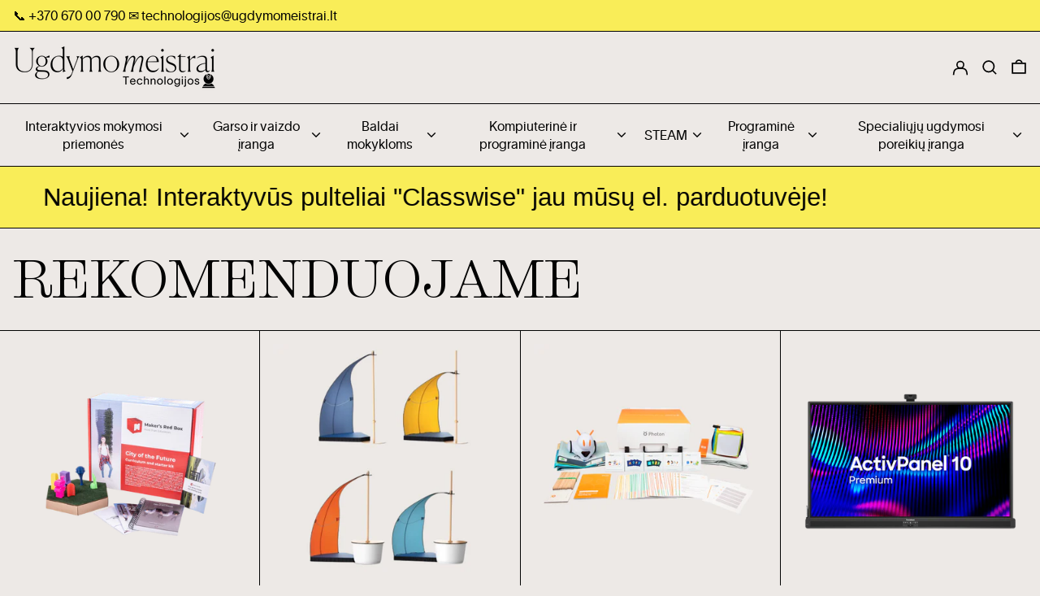

--- FILE ---
content_type: text/html; charset=utf-8
request_url: https://parduotuve.ugdymomeistrai.lt/
body_size: 32686
content:
<!doctype html>
<html class="no-js supports-no-cookies" lang="lt-LT">
<head>
  
<!-- Google tag (gtag.js) -->
<script async src="https://www.googletagmanager.com/gtag/js?id=G-1ZYWLVM993"></script>
<script>
  window.dataLayer = window.dataLayer || [];
  function gtag(){dataLayer.push(arguments);}
  gtag('js', new Date());

  gtag('config', 'G-1ZYWLVM993');
</script>

<meta name="verify-paysera" content="157d1b015799e10aa1ef0f4c000836e7">
  <meta charset="utf-8">
  <meta http-equiv="X-UA-Compatible" content="IE=edge">
  <meta name="viewport" content="width=device-width,initial-scale=1">
  <meta name="theme-color" content="">
  <link rel="canonical" href="https://parduotuve.ugdymomeistrai.lt/">
  <link rel="preconnect" href="https://fonts.shopifycdn.com" crossorigin>
  <link rel="preconnect" href="https://cdn.shopify.com" crossorigin>
  <link rel="preconnect" href="https://fonts.shopify.com" crossorigin>
  <link rel="preconnect" href="https://monorail-edge.shopifysvc.com">
  
  
<link rel="shortcut icon" href="//parduotuve.ugdymomeistrai.lt/cdn/shop/files/Untitled_design-16_32x32.png?v=1658998691" type="image/png"><title>Pagrindinis puslapis
&ndash; Ugdymo Meistrai</title><script>
    document.documentElement.className = document.documentElement.className.replace('no-js', 'js');
  </script>

  <!-- Start IE11 compatibility -->
  <script>
    if (!!window.MSInputMethodContext && !!document.documentMode) {
      // CSSVar Polyfill
      document.write('<script src="https://cdn.jsdelivr.net/gh/nuxodin/ie11CustomProperties@4.1.0/ie11CustomProperties.min.js"><\x2fscript>');

      document.documentElement.className = document.documentElement.className.replace('js', 'no-js');

      document.addEventListener('DOMContentLoaded', function () {
        var elsToLazyload = document.querySelectorAll('.lazyload');
        for (var i = 0; i < elsToLazyload.length; i++) {
          var elToLazyLoad = elsToLazyload[i];
          elToLazyLoad.removeAttribute('src');
          var src = elToLazyLoad.getAttribute('data-src').replace('_{width}x.', '_600x.');
          elToLazyLoad.setAttribute('src', src);
          elToLazyLoad.classList.remove('lazyload');
          elToLazyLoad.classList.add('lazyloaded');
        }
      });
    }
  </script>
  <!-- End IE11 compatibility -->
  <style>:root {
    --base-font-size: 100.0%;
    --base-line-height: 1.4;

    --heading-font-stack: "system_ui", -apple-system, 'Segoe UI', Roboto, 'Helvetica Neue', 'Noto Sans', 'Liberation Sans', Arial, sans-serif, 'Apple Color Emoji', 'Segoe UI Emoji', 'Segoe UI Symbol', 'Noto Color Emoji';
    --heading-font-weight: 400;
    --heading-font-style: normal;
    --heading-line-height: 1;


    --body-font-stack: "system_ui", -apple-system, 'Segoe UI', Roboto, 'Helvetica Neue', 'Noto Sans', 'Liberation Sans', Arial, sans-serif, 'Apple Color Emoji', 'Segoe UI Emoji', 'Segoe UI Symbol', 'Noto Color Emoji';
    --body-font-weight: 400;
    --body-font-bold: FontDrop;
    --body-font-bold-italic: FontDrop;

    /*
    Primary color scheme
    */
    --color-primary-accent: rgb(3, 3, 3);
    --color-primary-text: rgb(3, 3, 3);
    --color-primary-text-rgb: 3, 3, 3;
    --color-primary-background: rgb(237, 233, 230);
    --color-primary-background-hex: #ede9e6;
    --color-primary-meta: rgb(3, 3, 3);
    --color-primary-text--overlay: rgb(237, 233, 230);
    --color-primary-accent--overlay: rgb(237, 233, 230);
    --color-primary-text-placeholder: rgba(3, 3, 3, 0.1);
    --color-primary-background-0: rgba(237, 233, 230, 0);


    /*
    Secondary color scheme
    */
    --color-secondary-accent: rgb(3, 3, 3);
    --color-secondary-text: rgb(3, 3, 3);
    --color-secondary-background: rgb(249, 237, 88);
    --color-secondary-background-hex: #f9ed58;
    --color-secondary-meta: rgb(249, 237, 88);
    --color-secondary-text--overlay: rgb(249, 237, 88);
    --color-secondary-accent--overlay: rgb(249, 237, 88);
    --color-secondary-text-placeholder: rgba(3, 3, 3, 0.1);
    --color-secondary-background-0: rgba(249, 237, 88, 0);

    /*
    Tertiary color scheme
    */
    --color-tertiary-accent: rgb(3, 3, 3);
    --color-tertiary-text: rgb(3, 3, 3);
    --color-tertiary-background: rgb(237, 233, 230);
    --color-tertiary-background-hex: #ede9e6;
    --color-tertiary-meta: rgb(3, 3, 3);
    --color-tertiary-text--overlay: rgb(237, 233, 230);
    --color-tertiary-accent--overlay: rgb(237, 233, 230);
    --color-tertiary-text-placeholder: rgba(3, 3, 3, 0.1);
    --color-tertiary-background-0: rgba(237, 233, 230, 0);

    --white-text--overlay: rgb(3, 3, 3);
    --black-text--overlay: rgb(237, 233, 230);

    --color-border: rgb(3, 3, 3);
    --border-width: 1px;


    --text-width: 1px;
    --checkbox-width: 1px;


    --font-heading: "system_ui", -apple-system, 'Segoe UI', Roboto, 'Helvetica Neue', 'Noto Sans', 'Liberation Sans', Arial, sans-serif, 'Apple Color Emoji', 'Segoe UI Emoji', 'Segoe UI Symbol', 'Noto Color Emoji';
    --font-body: "system_ui", -apple-system, 'Segoe UI', Roboto, 'Helvetica Neue', 'Noto Sans', 'Liberation Sans', Arial, sans-serif, 'Apple Color Emoji', 'Segoe UI Emoji', 'Segoe UI Symbol', 'Noto Color Emoji';
    --font-body-weight: 400;
    --font-body-style: normal;
    --font-body-bold-weight: bold;

    --heading-letterspacing: 0.0;
    --heading-capitalize: uppercase;
    --heading-decoration: none;

    --bopy-copy-transform: none;

    --wrapperWidth: 100vw;
    --gutter: 1px;
    --rowHeight: calc((var(--wrapperWidth) - (11 * var(--gutter))) / 12);

    --ratioA: 1;
    --ratioB: 1;

    --header-height: 66px;
    --add-to-cart-height: 44px;

    --spacing: 2rem;
    --spacing-double: 4rem;
    --spacing-half: 1rem;

    /*
    Buttons 
    */
    --button-text-transform: none;
    --button-border-radius: 9999px;
    --button-border-color: var(--color-primary-text);
    --button-background-color: var(--color-primary-accent);
    --button-text-color: var(--color-primary-accent--overlay);
    --button-border-color-hover: var(--color-primary-text);
    --button-background-color-hover: var(--color-primary-text);
    --button-text-color-hover: var(--color-primary-text--overlay);


    /*
    SVG ico select
    */
    --icon-svg-select: url(//parduotuve.ugdymomeistrai.lt/cdn/shop/t/10/assets/ico-select.svg?v=128124354853601741871695126255);
    --icon-svg-select-primary: url(//parduotuve.ugdymomeistrai.lt/cdn/shop/t/10/assets/ico-select__primary.svg?v=64649021622037566091695126255);
    --icon-svg-select-secondary: url(//parduotuve.ugdymomeistrai.lt/cdn/shop/t/10/assets/ico-select__secondary.svg?v=64526164766875009681695126255);
    --icon-svg-select-tertiary: url(//parduotuve.ugdymomeistrai.lt/cdn/shop/t/10/assets/ico-select__tertiary.svg?v=64526164766875009681695126255);

  }

  [data-color-scheme="primary"] {
    --color-scheme-text: rgb(3, 3, 3);
    --color-scheme-background: rgb(237, 233, 230);
    --color-scheme-accent: rgb(3, 3, 3);
    --color-scheme-meta: rgb(3, 3, 3);
    --color-scheme-text--overlay: rgb(237, 233, 230);
    --color-scheme-accent--overlay: rgb(237, 233, 230);
    --color-scheme-text-placeholder: rgba(3, 3, 3, 0.1);
    --color-scheme-background-0: rgba(237, 233, 230, 0);
    --payment-terms-background-color: #ede9e6;
  }
  [data-color-scheme="secondary"] {
    --color-scheme-text: rgb(3, 3, 3);
    --color-scheme-background: rgb(249, 237, 88);
    --color-scheme-accent: rgb(3, 3, 3);
    --color-scheme-meta: rgb(249, 237, 88);
    --color-scheme-text--overlay: rgb(249, 237, 88);
    --color-scheme-accent--overlay: rgb(249, 237, 88);
    --color-scheme-text-placeholder: rgba(3, 3, 3, 0.1);
    --color-scheme-background-0: rgba(249, 237, 88, 0);
    --payment-terms-background-color: #f9ed58;
  }
  [data-color-scheme="tertiary"] {
    --color-scheme-text: rgb(3, 3, 3);
    --color-scheme-background: rgb(237, 233, 230);
    --color-scheme-accent: rgb(3, 3, 3);
    --color-scheme-meta: rgb(3, 3, 3);
    --color-scheme-text--overlay: rgb(237, 233, 230);
    --color-scheme-accent--overlay: rgb(237, 233, 230);
    --color-scheme-text-placeholder: rgba(3, 3, 3, 0.1);
    --color-scheme-background-0: rgba(237, 233, 230, 0);
    --payment-terms-background-color: #ede9e6;
  }

  [data-color-scheme="white"] {
    --color-scheme-text: #ffffff;
    --color-scheme-accent: #ffffff;
    --color-scheme-text--overlay: rgb(3, 3, 3);
    --color-scheme-accent--overlay: rgb(3, 3, 3);
  }

  [data-color-scheme="black"] {
    --color-scheme-text: #000000;
    --color-scheme-accent: #000000;
    --color-scheme-text--overlay: rgb(237, 233, 230);
    --color-scheme-accent--overlay: rgb(237, 233, 230);
  }
</style>

  <style>
    @keyframes marquee {
      0% {
        transform: translateX(0);
        -webkit-transform: translateX(0);
      }
      100% {
        transform: translateX(-100%);
        -webkit-transform: translateX(-100%);
      }
    }
  </style>
  <style>#MainContent{opacity:0;visibility:hidden}[x-cloak]{display:none!important}.marquee-container{visibility:hidden}:root{-moz-tab-size:4;-o-tab-size:4;tab-size:4}html{line-height:1.15;-webkit-text-size-adjust:100%}body{font-family:system-ui,-apple-system,Segoe UI,Roboto,Helvetica,Arial,sans-serif,Apple Color Emoji,Segoe UI Emoji;margin:0}hr{color:inherit;height:0}abbr[title]{-webkit-text-decoration:underline dotted;text-decoration:underline dotted}b,strong{font-weight:bolder}code,kbd,pre,samp{font-family:ui-monospace,SFMono-Regular,Consolas,Liberation Mono,Menlo,monospace;font-size:1em}small{font-size:80%}sub,sup{font-size:75%;line-height:0;position:relative;vertical-align:baseline}sub{bottom:-.25em}sup{top:-.5em}table{border-color:inherit;text-indent:0}button,input,optgroup,select,textarea{font-family:inherit;font-size:100%;line-height:1.15;margin:0}button,select{text-transform:none}[type=button],[type=reset],[type=submit],button{-webkit-appearance:button}::-moz-focus-inner{border-style:none;padding:0}:-moz-focusring{outline:1px dotted ButtonText}:-moz-ui-invalid{box-shadow:none}legend{padding:0}progress{vertical-align:baseline}::-webkit-inner-spin-button,::-webkit-outer-spin-button{height:auto}[type=search]{-webkit-appearance:textfield;outline-offset:-2px}::-webkit-search-decoration{-webkit-appearance:none}::-webkit-file-upload-button{-webkit-appearance:button;font:inherit}summary{display:list-item}blockquote,dd,dl,figure,h1,h2,h3,h4,h5,h6,hr,p,pre{margin:0}button{background-color:transparent;background-image:none}button:focus{outline:1px dotted;outline:5px auto -webkit-focus-ring-color}fieldset,ol,ul{margin:0;padding:0}ol,ul{list-style:none}html{font-family:ui-sans-serif,system-ui,-apple-system,BlinkMacSystemFont,Segoe UI,Roboto,Helvetica Neue,Arial,Noto Sans,sans-serif,Apple Color Emoji,Segoe UI Emoji,Segoe UI Symbol,Noto Color Emoji;line-height:1.5}body{font-family:inherit;line-height:inherit}*,:after,:before{border:0 solid #e5e7eb;box-sizing:border-box}hr{border-top-width:1px}img{border-style:solid}textarea{resize:vertical}input::-moz-placeholder,textarea::-moz-placeholder{color:#9ca3af;opacity:1}input:-ms-input-placeholder,textarea:-ms-input-placeholder{color:#9ca3af;opacity:1}input::placeholder,textarea::placeholder{color:#9ca3af;opacity:1}[role=button],button{cursor:pointer}table{border-collapse:collapse}h1,h2,h3,h4,h5,h6{font-size:inherit;font-weight:inherit}a{color:inherit;text-decoration:inherit}button,input,optgroup,select,textarea{color:inherit;line-height:inherit;padding:0}code,kbd,pre,samp{font-family:ui-monospace,SFMono-Regular,Menlo,Monaco,Consolas,Liberation Mono,Courier New,monospace}audio,canvas,embed,iframe,img,object,svg,video{display:block;vertical-align:middle}img,video{height:auto;max-width:100%}.container{width:100%}@media (min-width:640px){.container{max-width:640px}}@media (min-width:768px){.container{max-width:768px}}@media (min-width:1024px){.container{max-width:1024px}}@media (min-width:1280px){.container{max-width:1280px}}@media (min-width:1536px){.container{max-width:1536px}}.bg-transparent{background-color:transparent}.bg-scheme-background{background-color:var(--color-scheme-background)}.bg-scheme-accent{background-color:var(--color-scheme-accent)}.bg-border{background-color:var(--color-border)}.bg-gradient-to-r{background-image:linear-gradient(to right,var(--tw-gradient-stops))}.from-scheme-background-0{--tw-gradient-from:var(--color-scheme-background-0);--tw-gradient-stops:var(--tw-gradient-from),var(--tw-gradient-to,hsla(0,0%,100%,0))}.via-scheme-background{--tw-gradient-stops:var(--tw-gradient-from),var(--color-scheme-background),var(--tw-gradient-to,hsla(0,0%,100%,0))}.to-scheme-background{--tw-gradient-to:var(--color-scheme-background)}.border-scheme-text{border-color:var(--color-scheme-text)}.border-grid-color,.border-theme-color{border-color:var(--color-border)}.hover\:border-scheme-accent:hover{border-color:var(--color-scheme-accent)}.rounded-full{border-radius:9999px}.border-t-grid{border-top-width:var(--border-width)}.border-b-grid{border-bottom-width:var(--border-width)}.border-b-text{border-bottom-width:var(--text-width)}.block{display:block}.inline-block{display:inline-block}.flex{display:flex}.inline-flex{display:inline-flex}.hidden{display:none}.flex-col{flex-direction:column}.flex-wrap{flex-wrap:wrap}.items-center{align-items:center}.items-stretch{align-items:stretch}.self-stretch{align-self:stretch}.justify-start{justify-content:flex-start}.justify-end{justify-content:flex-end}.justify-center{justify-content:center}.justify-between{justify-content:space-between}.flex-grow{flex-grow:1}.h-2{height:.5rem}.h-5{height:1.25rem}.h-full{height:100%}.text-sm{font-size:.8rem}.text-base,.text-sm{line-height:var(--base-line-height)}.text-base{font-size:1rem}.text-lg{font-size:1.25rem}.text-lg,.text-xl{line-height:var(--base-line-height)}.text-xl{font-size:1.563rem}.m-auto{margin:auto}.mx-2{margin-left:.5rem;margin-right:.5rem}.my-auto{margin-bottom:auto;margin-top:auto}.mr-1{margin-right:.25rem}.mt-2{margin-top:.5rem}.mb-2{margin-bottom:.5rem}.ml-2{margin-left:.5rem}.mt-4{margin-top:1rem}.mr-4{margin-right:1rem}.ml-4{margin-left:1rem}.mr-6{margin-right:1.5rem}.ml-16{margin-left:4rem}.ml-auto{margin-left:auto}.-ml-4{margin-left:-1rem}.-ml-16{margin-left:-4rem}.opacity-0{opacity:0}.opacity-100{opacity:1}.overflow-x-auto{overflow-x:auto}.p-1{padding:.25rem}.py-1{padding-bottom:.25rem;padding-top:.25rem}.py-2{padding-bottom:.5rem;padding-top:.5rem}.py-4{padding-bottom:1rem;padding-top:1rem}.px-8{padding-left:2rem;padding-right:2rem}.py-theme{padding-bottom:var(--spacing);padding-top:var(--spacing)}.py-theme-half{padding-bottom:var(--spacing-half);padding-top:var(--spacing-half)}.pr-1{padding-right:.25rem}.pb-1{padding-bottom:.25rem}.pt-8{padding-top:2rem}.placeholder-current::-moz-placeholder{color:currentColor}.placeholder-current:-ms-input-placeholder{color:currentColor}.placeholder-current::placeholder{color:currentColor}.pointer-events-none{pointer-events:none}.static{position:static}.fixed{position:fixed}.absolute{position:absolute}.relative{position:relative}.top-0{top:0}.right-0{right:0}.bottom-0{bottom:0}.left-0{left:0}.top-1{top:.25rem}.top-2{top:.5rem}.right-2{right:.5rem}.-bottom-2{bottom:-.5rem}.left-1\/2{left:50%}*{--tw-shadow:0 0 transparent;--tw-ring-inset:var(--tw-empty,/*!*/ /*!*/);--tw-ring-offset-width:0px;--tw-ring-offset-color:#fff;--tw-ring-color:rgba(59,130,246,0.5);--tw-ring-offset-shadow:0 0 transparent;--tw-ring-shadow:0 0 transparent}.fill-current{fill:currentColor}.text-left{text-align:left}.text-center{text-align:center}.text-right{text-align:right}.text-scheme-text{color:var(--color-scheme-text)}.hover\:text-scheme-accent:hover,.text-scheme-accent{color:var(--color-scheme-accent)}.italic{font-style:italic}.uppercase{text-transform:uppercase}.oldstyle-nums{--tw-ordinal:var(--tw-empty,/*!*/ /*!*/);--tw-slashed-zero:var(--tw-empty,/*!*/ /*!*/);--tw-numeric-figure:var(--tw-empty,/*!*/ /*!*/);--tw-numeric-spacing:var(--tw-empty,/*!*/ /*!*/);--tw-numeric-fraction:var(--tw-empty,/*!*/ /*!*/);--tw-numeric-figure:oldstyle-nums;font-variant-numeric:var(--tw-ordinal) var(--tw-slashed-zero) var(--tw-numeric-figure) var(--tw-numeric-spacing) var(--tw-numeric-fraction)}.align-top{vertical-align:top}.align-middle{vertical-align:middle}.whitespace-nowrap{white-space:nowrap}.break-all{word-break:break-all}.w-2{width:.5rem}.w-5{width:1.25rem}.w-8{width:2rem}.w-theme-width{width:var(--border-width)}.w-1\/3{width:33.333333%}.w-full{width:100%}.z-10{z-index:10}.z-20{z-index:20}.z-50{z-index:50}.z-60{z-index:60}.z-70{z-index:70}.transform{--tw-translate-x:0;--tw-translate-y:0;--tw-rotate:0;--tw-skew-x:0;--tw-skew-y:0;--tw-scale-x:1;--tw-scale-y:1;transform:translateX(var(--tw-translate-x)) translateY(var(--tw-translate-y)) rotate(var(--tw-rotate)) skewX(var(--tw-skew-x)) skewY(var(--tw-skew-y)) scaleX(var(--tw-scale-x)) scaleY(var(--tw-scale-y))}.origin-center{transform-origin:center}.rotate-180{--tw-rotate:180deg}.-translate-x-1\/2{--tw-translate-x:-50%}.translate-y-1{--tw-translate-y:0.25rem}.translate-y-full{--tw-translate-y:100%}.translate-y-0-important{--tw-translate-y:0px!important}.transition{transition-duration:.15s;transition-property:background-color,border-color,color,fill,stroke,opacity,box-shadow,transform;transition-timing-function:cubic-bezier(.4,0,.2,1)}.transition-transform{transition-duration:.15s;transition-property:transform;transition-timing-function:cubic-bezier(.4,0,.2,1)}.duration-200{transition-duration:.2s}.duration-300{transition-duration:.3s}html{background-color:var(--color-primary-background);color:var(--color-primary-text);font-size:var(--base-font-size);line-height:var(--base-line-height)}body{-webkit-font-smoothing:antialiased;-moz-osx-font-smoothing:grayscale;font-family:var(--body-font-stack);font-style:var(--body-font-style);font-weight:var(--body-font-weight);-webkit-text-size-adjust:100%;text-transform:var(--bopy-copy-transform)}.font-heading{font-family:var(--heading-font-stack);font-style:var(--heading-font-style);font-weight:var(--heading-font-weight);letter-spacing:var(--heading-letterspacing);-webkit-text-decoration:var(--heading-decoration);text-decoration:var(--heading-decoration);text-transform:var(--heading-capitalize)}.font-body{font-family:var(--body-font-stack);font-style:var(--body-font-style);font-weight:var(--body-font-weight);letter-spacing:0;text-decoration:none;text-transform:var(--body-font-style);text-transform:var(--bopy-copy-transform)}.responsive-image-wrapper:before{content:"";display:block}.responsive-image{opacity:0}.responsive-image.lazyloaded{opacity:1}.responsive-image-placeholder{opacity:.05}.responsive-image.lazyloaded+.responsive-image-placeholder{opacity:0}[data-color-scheme=primary] .responsive-image-placeholder,[data-color-scheme=secondary] .responsive-image-placeholder,[data-color-scheme=tertiary] .responsive-image-placeholder{background-color:var(--color-scheme-text)}.no-js .responsive-image-placeholder{display:none}.visually-hidden{clip:rect(0 0 0 0);border:0;height:1px;margin:-1px;overflow:hidden;padding:0;position:absolute!important;width:1px}svg{height:100%;width:100%}.skip-link{background-color:var(--color-primary-background);color:var(--color-primary-text);left:0;opacity:0;padding:1rem;pointer-events:none;position:absolute;top:0;z-index:50}.skip-link:focus{opacity:1;pointer-events:auto}#sticky-positioner{height:1px;left:0;position:absolute;top:var(--border-width);width:1px}.no-js:not(html){display:none}.no-js .no-js:not(html){display:block}.supports-no-cookies:not(html),[hidden],[x-cloak],html.no-js .js-enabled{display:none}.supports-no-cookies .supports-no-cookies:not(html){display:block}.section-x-padding{padding-left:.5rem;padding-right:.5rem}@media (min-width:1024px){.section-x-padding{padding-left:1rem;padding-right:1rem}}#MainContent .shopify-section:first-of-type section{margin-top:calc(var(--border-width)*-1)}#MainContent .shopify-section.has-full-screen-setting:first-of-type section .h-screen-header{height:calc(100vh - var(--header-height, 0px))}@media(max-width:1023px){#MainContent .shopify-section.has-full-screen-setting:first-of-type section .background-video-wrapper--full-screen{padding-bottom:calc(100vh - var(--header-height, 0px))}}@media(min-width:1024px){#MainContent .shopify-section.has-full-screen-setting:first-of-type section .lg\:background-video-wrapper--full-screen{padding-bottom:calc(100vh - var(--header-height, 0px))}}select{background-image:var(--icon-svg-select);background-position:100%;background-repeat:no-repeat;background-size:1em 1em}input[type=email],input[type=password],input[type=text]{-webkit-appearance:none;border-radius:0}[data-color-scheme=primary].select.text-scheme-text,[data-color-scheme=primary] select.text-scheme-text{background-image:var(--icon-svg-select-primary)}[data-color-scheme=secondary] select.text-scheme-text{background-image:var(--icon-svg-select-secondary)}[data-color-scheme=tertiary] select.text-scheme-text{background-image:var(--icon-svg-select-tertiary)}button{border-radius:0}.button{background-color:var(--button-background-color);border-color:var(--button-border-color);border-radius:var(--button-border-radius);border-width:var(--text-width);color:var(--button-text-color);cursor:pointer;padding:.5rem 2rem;text-transform:var(--button-text-transform)}.button:hover{background-color:var(--button-background-color-hover);border-color:var(--button-border-color-hover);color:var(--button-text-color-hover)}.show-button-arrows .button:after{content:"  →"}.button span,.button svg,button span,button svg{pointer-events:none}@media(prefers-reduced-motion:reduce){.marquee-container{display:block;padding-left:.5rem;padding-right:.5rem;text-align:center;white-space:normal}@media (min-width:1024px){.marquee-container{padding-left:1rem;padding-right:1rem}}.marquee span{display:none}.marquee span:first-child{display:inline}}.marquee-container{visibility:visible}.rte>:not([hidden])~:not([hidden]){--tw-space-y-reverse:0;margin-bottom:calc(1rem*var(--tw-space-y-reverse));margin-top:calc(1rem*(1 - var(--tw-space-y-reverse)))}.rte{line-height:var(--base-line-height)}.rte img{height:auto;max-width:100%;width:100%}.rte ol,.rte ul{margin-left:var(--spacing)}.rte ol>:not([hidden])~:not([hidden]),.rte ul>:not([hidden])~:not([hidden]){--tw-space-y-reverse:0;margin-bottom:calc(.5rem*var(--tw-space-y-reverse));margin-top:calc(.5rem*(1 - var(--tw-space-y-reverse)))}.rte ul{list-style-type:disc}.rte ol{list-style:decimal}.rte h1{font-size:1.953rem;line-height:var(--base-line-height)}@media (min-width:1024px){.rte h1{font-size:3.815rem;line-height:1}}.rte h2{font-size:1.953rem;line-height:var(--base-line-height)}@media (min-width:1024px){.rte h2{font-size:2.441rem;line-height:calc(var(--base-line-height)*.9)}}.rte h1,.rte h2{font-family:var(--heading-font-stack);font-style:var(--heading-font-style);font-weight:var(--heading-font-weight);letter-spacing:var(--heading-letterspacing);-webkit-text-decoration:var(--heading-decoration);text-decoration:var(--heading-decoration);text-transform:var(--heading-capitalize)}.rte a{text-decoration:underline}[data-color-scheme=primary].text-scheme-text.rte a:hover,[data-color-scheme=primary].text-scheme-text .rte a:hover,[data-color-scheme=primary] .text-scheme-text.rte a:hover,[data-color-scheme=secondary].text-scheme-text.rte a:hover,[data-color-scheme=secondary].text-scheme-text .rte a:hover,[data-color-scheme=secondary] .text-scheme-text.rte a:hover,[data-color-scheme=tertiary].text-scheme-text.rte a:hover,[data-color-scheme=tertiary].text-scheme-text .rte a:hover,[data-color-scheme=tertiary] .text-scheme-text.rte a:hover{color:var(--color-scheme-accent);-webkit-text-decoration-color:var(--color-scheme-accent);text-decoration-color:var(--color-scheme-accent)}.svg-scale svg{height:1em;width:1em}.svg-scale-height svg{height:.8em;width:auto}[data-color-scheme=footer].bg-scheme-background :focus,[data-color-scheme=footer] .bg-scheme-background :focus,[data-color-scheme=header].bg-scheme-background :focus,[data-color-scheme=header] .bg-scheme-background :focus,[data-color-scheme=primary].bg-scheme-background :focus,[data-color-scheme=primary] .bg-scheme-background :focus,[data-color-scheme=secondary].bg-scheme-background :focus,[data-color-scheme=secondary] .bg-scheme-background :focus,[data-color-scheme=tertiary].bg-scheme-background :focus,[data-color-scheme=tertiary] .bg-scheme-background :focus{outline-color:var(--color-scheme-accent);outline-offset:.25rem;outline-style:solid;outline-width:var(--text-width)}@media (min-width:640px){.sm\:oldstyle-nums{--tw-ordinal:var(--tw-empty,/*!*/ /*!*/);--tw-slashed-zero:var(--tw-empty,/*!*/ /*!*/);--tw-numeric-figure:var(--tw-empty,/*!*/ /*!*/);--tw-numeric-spacing:var(--tw-empty,/*!*/ /*!*/);--tw-numeric-fraction:var(--tw-empty,/*!*/ /*!*/);--tw-numeric-figure:oldstyle-nums;font-variant-numeric:var(--tw-ordinal) var(--tw-slashed-zero) var(--tw-numeric-figure) var(--tw-numeric-spacing) var(--tw-numeric-fraction)}}@media (min-width:768px){.md\:oldstyle-nums{--tw-ordinal:var(--tw-empty,/*!*/ /*!*/);--tw-slashed-zero:var(--tw-empty,/*!*/ /*!*/);--tw-numeric-figure:var(--tw-empty,/*!*/ /*!*/);--tw-numeric-spacing:var(--tw-empty,/*!*/ /*!*/);--tw-numeric-fraction:var(--tw-empty,/*!*/ /*!*/);--tw-numeric-figure:oldstyle-nums;font-variant-numeric:var(--tw-ordinal) var(--tw-slashed-zero) var(--tw-numeric-figure) var(--tw-numeric-spacing) var(--tw-numeric-fraction)}}@media (min-width:1024px){.lg\:block{display:block}.lg\:flex{display:flex}.lg\:hidden{display:none}.lg\:flex-wrap{flex-wrap:wrap}.lg\:mt-0{margin-top:0}.lg\:ml-2{margin-left:.5rem}.lg\:ml-4{margin-left:1rem}.lg\:pt-0{padding-top:0}.lg\:relative{position:relative}.lg\:text-left{text-align:left}.lg\:text-center{text-align:center}.lg\:text-right{text-align:right}.lg\:oldstyle-nums{--tw-ordinal:var(--tw-empty,/*!*/ /*!*/);--tw-slashed-zero:var(--tw-empty,/*!*/ /*!*/);--tw-numeric-figure:var(--tw-empty,/*!*/ /*!*/);--tw-numeric-spacing:var(--tw-empty,/*!*/ /*!*/);--tw-numeric-fraction:var(--tw-empty,/*!*/ /*!*/);--tw-numeric-figure:oldstyle-nums;font-variant-numeric:var(--tw-ordinal) var(--tw-slashed-zero) var(--tw-numeric-figure) var(--tw-numeric-spacing) var(--tw-numeric-fraction)}.lg\:w-1\/3{width:33.333333%}.lg\:w-2\/3{width:66.666667%}.lg\:w-3\/4{width:75%}}@media (min-width:1280px){.xl\:oldstyle-nums{--tw-ordinal:var(--tw-empty,/*!*/ /*!*/);--tw-slashed-zero:var(--tw-empty,/*!*/ /*!*/);--tw-numeric-figure:var(--tw-empty,/*!*/ /*!*/);--tw-numeric-spacing:var(--tw-empty,/*!*/ /*!*/);--tw-numeric-fraction:var(--tw-empty,/*!*/ /*!*/);--tw-numeric-figure:oldstyle-nums;font-variant-numeric:var(--tw-ordinal) var(--tw-slashed-zero) var(--tw-numeric-figure) var(--tw-numeric-spacing) var(--tw-numeric-fraction)}}@media (min-width:1536px){.\32xl\:oldstyle-nums{--tw-ordinal:var(--tw-empty,/*!*/ /*!*/);--tw-slashed-zero:var(--tw-empty,/*!*/ /*!*/);--tw-numeric-figure:var(--tw-empty,/*!*/ /*!*/);--tw-numeric-spacing:var(--tw-empty,/*!*/ /*!*/);--tw-numeric-fraction:var(--tw-empty,/*!*/ /*!*/);--tw-numeric-figure:oldstyle-nums;font-variant-numeric:var(--tw-ordinal) var(--tw-slashed-zero) var(--tw-numeric-figure) var(--tw-numeric-spacing) var(--tw-numeric-fraction)}}
</style>
  


<meta property="og:site_name" content="Ugdymo Meistrai">
<meta property="og:url" content="https://parduotuve.ugdymomeistrai.lt/">
<meta property="og:title" content="Pagrindinis puslapis">
<meta property="og:type" content="website">
<meta property="og:description" content="Ugdymo Meistrai"><meta property="og:image" content="http://parduotuve.ugdymomeistrai.lt/cdn/shop/files/Untitled_design-15.png?v=1658235163">
  <meta property="og:image:secure_url" content="https://parduotuve.ugdymomeistrai.lt/cdn/shop/files/Untitled_design-15.png?v=1658235163">
  <meta property="og:image:width" content="1200">
  <meta property="og:image:height" content="628">


<meta name="twitter:card" content="summary_large_image">
<meta name="twitter:title" content="Pagrindinis puslapis">
<meta name="twitter:description" content="Ugdymo Meistrai">

  

<script>
function onLoadStylesheet() {
          var url = "//parduotuve.ugdymomeistrai.lt/cdn/shop/t/10/assets/theme.min.css?v=28688280175916224531695126255";
          var link = document.querySelector('link[href="' + url + '"]');
          link.loaded = true;
          link.dispatchEvent(new CustomEvent('stylesLoaded'));
        }
        window.theme_stylesheet = '//parduotuve.ugdymomeistrai.lt/cdn/shop/t/10/assets/theme.min.css?v=28688280175916224531695126255';
</script>
<link rel="stylesheet" href="//parduotuve.ugdymomeistrai.lt/cdn/shop/t/10/assets/theme.min.css?v=28688280175916224531695126255" media="print" onload="this.media='all';onLoadStylesheet();">
<noscript><link rel="stylesheet" href="//parduotuve.ugdymomeistrai.lt/cdn/shop/t/10/assets/theme.min.css?v=28688280175916224531695126255"></noscript>


  

  <style>
    
    
    
    
    
    
  </style>

  
<script>
window.baseAssetsUrl = '//parduotuve.ugdymomeistrai.lt/cdn/shop/t/10/';
</script>
<script type="module" src="//parduotuve.ugdymomeistrai.lt/cdn/shop/t/10/assets/theme.min.js?v=177292297584968143161695126255" defer="defer"></script>

  <script>window.performance && window.performance.mark && window.performance.mark('shopify.content_for_header.start');</script><meta id="shopify-digital-wallet" name="shopify-digital-wallet" content="/58562085019/digital_wallets/dialog">
<script async="async" src="/checkouts/internal/preloads.js?locale=lt-LT"></script>
<script id="shopify-features" type="application/json">{"accessToken":"2d89b547a6db4cc2fe3b83cd9f100ad0","betas":["rich-media-storefront-analytics"],"domain":"parduotuve.ugdymomeistrai.lt","predictiveSearch":true,"shopId":58562085019,"locale":"lt"}</script>
<script>var Shopify = Shopify || {};
Shopify.shop = "ugdymo-meistrai.myshopify.com";
Shopify.locale = "lt-LT";
Shopify.currency = {"active":"EUR","rate":"1.0"};
Shopify.country = "LT";
Shopify.theme = {"name":"Copy of Updated Baseline","id":153124602195,"schema_name":"Baseline","schema_version":"2.4.1","theme_store_id":910,"role":"main"};
Shopify.theme.handle = "null";
Shopify.theme.style = {"id":null,"handle":null};
Shopify.cdnHost = "parduotuve.ugdymomeistrai.lt/cdn";
Shopify.routes = Shopify.routes || {};
Shopify.routes.root = "/";</script>
<script type="module">!function(o){(o.Shopify=o.Shopify||{}).modules=!0}(window);</script>
<script>!function(o){function n(){var o=[];function n(){o.push(Array.prototype.slice.apply(arguments))}return n.q=o,n}var t=o.Shopify=o.Shopify||{};t.loadFeatures=n(),t.autoloadFeatures=n()}(window);</script>
<script id="shop-js-analytics" type="application/json">{"pageType":"index"}</script>
<script defer="defer" async type="module" src="//parduotuve.ugdymomeistrai.lt/cdn/shopifycloud/shop-js/modules/v2/client.init-shop-cart-sync_CLw1oA8A.lt-LT.esm.js"></script>
<script defer="defer" async type="module" src="//parduotuve.ugdymomeistrai.lt/cdn/shopifycloud/shop-js/modules/v2/chunk.common_bjkh9MR-.esm.js"></script>
<script type="module">
  await import("//parduotuve.ugdymomeistrai.lt/cdn/shopifycloud/shop-js/modules/v2/client.init-shop-cart-sync_CLw1oA8A.lt-LT.esm.js");
await import("//parduotuve.ugdymomeistrai.lt/cdn/shopifycloud/shop-js/modules/v2/chunk.common_bjkh9MR-.esm.js");

  window.Shopify.SignInWithShop?.initShopCartSync?.({"fedCMEnabled":true,"windoidEnabled":true});

</script>
<script>(function() {
  var isLoaded = false;
  function asyncLoad() {
    if (isLoaded) return;
    isLoaded = true;
    var urls = ["https:\/\/static.mailerlite.com\/data\/a\/286\/286245\/universal_p7y6n4l2t2_load.js?shop=ugdymo-meistrai.myshopify.com","https:\/\/d3azqz9xba9gwd.cloudfront.net\/storage\/scripts\/ugdymo-meistrai.20230919122731.scripttag.js?shop=ugdymo-meistrai.myshopify.com"];
    for (var i = 0; i < urls.length; i++) {
      var s = document.createElement('script');
      s.type = 'text/javascript';
      s.async = true;
      s.src = urls[i];
      var x = document.getElementsByTagName('script')[0];
      x.parentNode.insertBefore(s, x);
    }
  };
  if(window.attachEvent) {
    window.attachEvent('onload', asyncLoad);
  } else {
    window.addEventListener('load', asyncLoad, false);
  }
})();</script>
<script id="__st">var __st={"a":58562085019,"offset":7200,"reqid":"26f6ff69-ab03-4883-8b7f-0d8834ccc005-1768759962","pageurl":"parduotuve.ugdymomeistrai.lt\/","u":"06a4eb94f20d","p":"home"};</script>
<script>window.ShopifyPaypalV4VisibilityTracking = true;</script>
<script id="captcha-bootstrap">!function(){'use strict';const t='contact',e='account',n='new_comment',o=[[t,t],['blogs',n],['comments',n],[t,'customer']],c=[[e,'customer_login'],[e,'guest_login'],[e,'recover_customer_password'],[e,'create_customer']],r=t=>t.map((([t,e])=>`form[action*='/${t}']:not([data-nocaptcha='true']) input[name='form_type'][value='${e}']`)).join(','),a=t=>()=>t?[...document.querySelectorAll(t)].map((t=>t.form)):[];function s(){const t=[...o],e=r(t);return a(e)}const i='password',u='form_key',d=['recaptcha-v3-token','g-recaptcha-response','h-captcha-response',i],f=()=>{try{return window.sessionStorage}catch{return}},m='__shopify_v',_=t=>t.elements[u];function p(t,e,n=!1){try{const o=window.sessionStorage,c=JSON.parse(o.getItem(e)),{data:r}=function(t){const{data:e,action:n}=t;return t[m]||n?{data:e,action:n}:{data:t,action:n}}(c);for(const[e,n]of Object.entries(r))t.elements[e]&&(t.elements[e].value=n);n&&o.removeItem(e)}catch(o){console.error('form repopulation failed',{error:o})}}const l='form_type',E='cptcha';function T(t){t.dataset[E]=!0}const w=window,h=w.document,L='Shopify',v='ce_forms',y='captcha';let A=!1;((t,e)=>{const n=(g='f06e6c50-85a8-45c8-87d0-21a2b65856fe',I='https://cdn.shopify.com/shopifycloud/storefront-forms-hcaptcha/ce_storefront_forms_captcha_hcaptcha.v1.5.2.iife.js',D={infoText:'Saugo „hCaptcha“',privacyText:'Privatumas',termsText:'Sąlygos'},(t,e,n)=>{const o=w[L][v],c=o.bindForm;if(c)return c(t,g,e,D).then(n);var r;o.q.push([[t,g,e,D],n]),r=I,A||(h.body.append(Object.assign(h.createElement('script'),{id:'captcha-provider',async:!0,src:r})),A=!0)});var g,I,D;w[L]=w[L]||{},w[L][v]=w[L][v]||{},w[L][v].q=[],w[L][y]=w[L][y]||{},w[L][y].protect=function(t,e){n(t,void 0,e),T(t)},Object.freeze(w[L][y]),function(t,e,n,w,h,L){const[v,y,A,g]=function(t,e,n){const i=e?o:[],u=t?c:[],d=[...i,...u],f=r(d),m=r(i),_=r(d.filter((([t,e])=>n.includes(e))));return[a(f),a(m),a(_),s()]}(w,h,L),I=t=>{const e=t.target;return e instanceof HTMLFormElement?e:e&&e.form},D=t=>v().includes(t);t.addEventListener('submit',(t=>{const e=I(t);if(!e)return;const n=D(e)&&!e.dataset.hcaptchaBound&&!e.dataset.recaptchaBound,o=_(e),c=g().includes(e)&&(!o||!o.value);(n||c)&&t.preventDefault(),c&&!n&&(function(t){try{if(!f())return;!function(t){const e=f();if(!e)return;const n=_(t);if(!n)return;const o=n.value;o&&e.removeItem(o)}(t);const e=Array.from(Array(32),(()=>Math.random().toString(36)[2])).join('');!function(t,e){_(t)||t.append(Object.assign(document.createElement('input'),{type:'hidden',name:u})),t.elements[u].value=e}(t,e),function(t,e){const n=f();if(!n)return;const o=[...t.querySelectorAll(`input[type='${i}']`)].map((({name:t})=>t)),c=[...d,...o],r={};for(const[a,s]of new FormData(t).entries())c.includes(a)||(r[a]=s);n.setItem(e,JSON.stringify({[m]:1,action:t.action,data:r}))}(t,e)}catch(e){console.error('failed to persist form',e)}}(e),e.submit())}));const S=(t,e)=>{t&&!t.dataset[E]&&(n(t,e.some((e=>e===t))),T(t))};for(const o of['focusin','change'])t.addEventListener(o,(t=>{const e=I(t);D(e)&&S(e,y())}));const B=e.get('form_key'),M=e.get(l),P=B&&M;t.addEventListener('DOMContentLoaded',(()=>{const t=y();if(P)for(const e of t)e.elements[l].value===M&&p(e,B);[...new Set([...A(),...v().filter((t=>'true'===t.dataset.shopifyCaptcha))])].forEach((e=>S(e,t)))}))}(h,new URLSearchParams(w.location.search),n,t,e,['guest_login'])})(!0,!0)}();</script>
<script integrity="sha256-4kQ18oKyAcykRKYeNunJcIwy7WH5gtpwJnB7kiuLZ1E=" data-source-attribution="shopify.loadfeatures" defer="defer" src="//parduotuve.ugdymomeistrai.lt/cdn/shopifycloud/storefront/assets/storefront/load_feature-a0a9edcb.js" crossorigin="anonymous"></script>
<script data-source-attribution="shopify.dynamic_checkout.dynamic.init">var Shopify=Shopify||{};Shopify.PaymentButton=Shopify.PaymentButton||{isStorefrontPortableWallets:!0,init:function(){window.Shopify.PaymentButton.init=function(){};var t=document.createElement("script");t.src="https://parduotuve.ugdymomeistrai.lt/cdn/shopifycloud/portable-wallets/latest/portable-wallets.lt.js",t.type="module",document.head.appendChild(t)}};
</script>
<script data-source-attribution="shopify.dynamic_checkout.buyer_consent">
  function portableWalletsHideBuyerConsent(e){var t=document.getElementById("shopify-buyer-consent"),n=document.getElementById("shopify-subscription-policy-button");t&&n&&(t.classList.add("hidden"),t.setAttribute("aria-hidden","true"),n.removeEventListener("click",e))}function portableWalletsShowBuyerConsent(e){var t=document.getElementById("shopify-buyer-consent"),n=document.getElementById("shopify-subscription-policy-button");t&&n&&(t.classList.remove("hidden"),t.removeAttribute("aria-hidden"),n.addEventListener("click",e))}window.Shopify?.PaymentButton&&(window.Shopify.PaymentButton.hideBuyerConsent=portableWalletsHideBuyerConsent,window.Shopify.PaymentButton.showBuyerConsent=portableWalletsShowBuyerConsent);
</script>
<script data-source-attribution="shopify.dynamic_checkout.cart.bootstrap">document.addEventListener("DOMContentLoaded",(function(){function t(){return document.querySelector("shopify-accelerated-checkout-cart, shopify-accelerated-checkout")}if(t())Shopify.PaymentButton.init();else{new MutationObserver((function(e,n){t()&&(Shopify.PaymentButton.init(),n.disconnect())})).observe(document.body,{childList:!0,subtree:!0})}}));
</script>

<script>window.performance && window.performance.mark && window.performance.mark('shopify.content_for_header.end');</script>
  <link href="//parduotuve.ugdymomeistrai.lt/cdn/shop/t/10/assets/scm-product-label.css?v=55193274163799553441695126255" rel="stylesheet" type="text/css" media="all" />
<link href="//parduotuve.ugdymomeistrai.lt/cdn/shop/t/10/assets/sma-deco-label.css?v=42855292203703361111695126458" rel="stylesheet" type="text/css" media="all" />

<script>
    if ((typeof SECOMAPP) == 'undefined') {
        var SECOMAPP = {};
    }

    if ((typeof SECOMAPP.pl) == 'undefined') {
        SECOMAPP.pl = {};
    }

    

    

    
    

    

    
</script>


    <script>
        
            SECOMAPP.page='home'
        
    </script>


    <script src="//parduotuve.ugdymomeistrai.lt/cdn/shop/t/10/assets/scm-product-label.js?v=161520054170026778711695126456" async></script>

<!--Product-Label script. Don't modify or delete-->
<script>
    ;(function() {
        const checkDone = setInterval(function(){
            if (document.readyState === "complete") {
                clearInterval(checkDone)
                setTimeout(function(){
                    if (typeof SECOMAPP !== "undefined" && typeof SECOMAPP.pl !== "undefined") {
                        SECOMAPP.pl.labelCollections(true);
                    }
                },1000);
            }
        }, 1500);

        let pushState = history.pushState;
        let replaceState = history.replaceState;

        history.pushState = function() {
            pushState.apply(history, arguments);
            window.dispatchEvent(new Event('pushstate'));
            window.dispatchEvent(new Event('locationchange'));
        };

        history.replaceState = function() {
            replaceState.apply(history, arguments);
            window.dispatchEvent(new Event('replacestate'));
            window.dispatchEvent(new Event('locationchange'));
        };

        window.addEventListener('popstate', function() {
            window.dispatchEvent(new Event('locationchange'))
        });
    })();
    window.addEventListener('locationchange', function(){
        setTimeout(function(){
            if (typeof SECOMAPP !== "undefined" && typeof SECOMAPP.pl !== "undefined") {
                SECOMAPP.pl.labelCollections(true);
                var queryString = window.location.search;
                var urlParams = new URLSearchParams(queryString);
                var variant = urlParams.get('variant');
                SECOMAPP.pl.showLabel(variant );
            }
        },1000);
    })
</script>
<!--Product-Label script. Don't modify or delete-->
<meta name="verify-paysera" content="e74a14e6b5ac74c5f2b4afd65c593038">
<link href="https://monorail-edge.shopifysvc.com" rel="dns-prefetch">
<script>(function(){if ("sendBeacon" in navigator && "performance" in window) {try {var session_token_from_headers = performance.getEntriesByType('navigation')[0].serverTiming.find(x => x.name == '_s').description;} catch {var session_token_from_headers = undefined;}var session_cookie_matches = document.cookie.match(/_shopify_s=([^;]*)/);var session_token_from_cookie = session_cookie_matches && session_cookie_matches.length === 2 ? session_cookie_matches[1] : "";var session_token = session_token_from_headers || session_token_from_cookie || "";function handle_abandonment_event(e) {var entries = performance.getEntries().filter(function(entry) {return /monorail-edge.shopifysvc.com/.test(entry.name);});if (!window.abandonment_tracked && entries.length === 0) {window.abandonment_tracked = true;var currentMs = Date.now();var navigation_start = performance.timing.navigationStart;var payload = {shop_id: 58562085019,url: window.location.href,navigation_start,duration: currentMs - navigation_start,session_token,page_type: "index"};window.navigator.sendBeacon("https://monorail-edge.shopifysvc.com/v1/produce", JSON.stringify({schema_id: "online_store_buyer_site_abandonment/1.1",payload: payload,metadata: {event_created_at_ms: currentMs,event_sent_at_ms: currentMs}}));}}window.addEventListener('pagehide', handle_abandonment_event);}}());</script>
<script id="web-pixels-manager-setup">(function e(e,d,r,n,o){if(void 0===o&&(o={}),!Boolean(null===(a=null===(i=window.Shopify)||void 0===i?void 0:i.analytics)||void 0===a?void 0:a.replayQueue)){var i,a;window.Shopify=window.Shopify||{};var t=window.Shopify;t.analytics=t.analytics||{};var s=t.analytics;s.replayQueue=[],s.publish=function(e,d,r){return s.replayQueue.push([e,d,r]),!0};try{self.performance.mark("wpm:start")}catch(e){}var l=function(){var e={modern:/Edge?\/(1{2}[4-9]|1[2-9]\d|[2-9]\d{2}|\d{4,})\.\d+(\.\d+|)|Firefox\/(1{2}[4-9]|1[2-9]\d|[2-9]\d{2}|\d{4,})\.\d+(\.\d+|)|Chrom(ium|e)\/(9{2}|\d{3,})\.\d+(\.\d+|)|(Maci|X1{2}).+ Version\/(15\.\d+|(1[6-9]|[2-9]\d|\d{3,})\.\d+)([,.]\d+|)( \(\w+\)|)( Mobile\/\w+|) Safari\/|Chrome.+OPR\/(9{2}|\d{3,})\.\d+\.\d+|(CPU[ +]OS|iPhone[ +]OS|CPU[ +]iPhone|CPU IPhone OS|CPU iPad OS)[ +]+(15[._]\d+|(1[6-9]|[2-9]\d|\d{3,})[._]\d+)([._]\d+|)|Android:?[ /-](13[3-9]|1[4-9]\d|[2-9]\d{2}|\d{4,})(\.\d+|)(\.\d+|)|Android.+Firefox\/(13[5-9]|1[4-9]\d|[2-9]\d{2}|\d{4,})\.\d+(\.\d+|)|Android.+Chrom(ium|e)\/(13[3-9]|1[4-9]\d|[2-9]\d{2}|\d{4,})\.\d+(\.\d+|)|SamsungBrowser\/([2-9]\d|\d{3,})\.\d+/,legacy:/Edge?\/(1[6-9]|[2-9]\d|\d{3,})\.\d+(\.\d+|)|Firefox\/(5[4-9]|[6-9]\d|\d{3,})\.\d+(\.\d+|)|Chrom(ium|e)\/(5[1-9]|[6-9]\d|\d{3,})\.\d+(\.\d+|)([\d.]+$|.*Safari\/(?![\d.]+ Edge\/[\d.]+$))|(Maci|X1{2}).+ Version\/(10\.\d+|(1[1-9]|[2-9]\d|\d{3,})\.\d+)([,.]\d+|)( \(\w+\)|)( Mobile\/\w+|) Safari\/|Chrome.+OPR\/(3[89]|[4-9]\d|\d{3,})\.\d+\.\d+|(CPU[ +]OS|iPhone[ +]OS|CPU[ +]iPhone|CPU IPhone OS|CPU iPad OS)[ +]+(10[._]\d+|(1[1-9]|[2-9]\d|\d{3,})[._]\d+)([._]\d+|)|Android:?[ /-](13[3-9]|1[4-9]\d|[2-9]\d{2}|\d{4,})(\.\d+|)(\.\d+|)|Mobile Safari.+OPR\/([89]\d|\d{3,})\.\d+\.\d+|Android.+Firefox\/(13[5-9]|1[4-9]\d|[2-9]\d{2}|\d{4,})\.\d+(\.\d+|)|Android.+Chrom(ium|e)\/(13[3-9]|1[4-9]\d|[2-9]\d{2}|\d{4,})\.\d+(\.\d+|)|Android.+(UC? ?Browser|UCWEB|U3)[ /]?(15\.([5-9]|\d{2,})|(1[6-9]|[2-9]\d|\d{3,})\.\d+)\.\d+|SamsungBrowser\/(5\.\d+|([6-9]|\d{2,})\.\d+)|Android.+MQ{2}Browser\/(14(\.(9|\d{2,})|)|(1[5-9]|[2-9]\d|\d{3,})(\.\d+|))(\.\d+|)|K[Aa][Ii]OS\/(3\.\d+|([4-9]|\d{2,})\.\d+)(\.\d+|)/},d=e.modern,r=e.legacy,n=navigator.userAgent;return n.match(d)?"modern":n.match(r)?"legacy":"unknown"}(),u="modern"===l?"modern":"legacy",c=(null!=n?n:{modern:"",legacy:""})[u],f=function(e){return[e.baseUrl,"/wpm","/b",e.hashVersion,"modern"===e.buildTarget?"m":"l",".js"].join("")}({baseUrl:d,hashVersion:r,buildTarget:u}),m=function(e){var d=e.version,r=e.bundleTarget,n=e.surface,o=e.pageUrl,i=e.monorailEndpoint;return{emit:function(e){var a=e.status,t=e.errorMsg,s=(new Date).getTime(),l=JSON.stringify({metadata:{event_sent_at_ms:s},events:[{schema_id:"web_pixels_manager_load/3.1",payload:{version:d,bundle_target:r,page_url:o,status:a,surface:n,error_msg:t},metadata:{event_created_at_ms:s}}]});if(!i)return console&&console.warn&&console.warn("[Web Pixels Manager] No Monorail endpoint provided, skipping logging."),!1;try{return self.navigator.sendBeacon.bind(self.navigator)(i,l)}catch(e){}var u=new XMLHttpRequest;try{return u.open("POST",i,!0),u.setRequestHeader("Content-Type","text/plain"),u.send(l),!0}catch(e){return console&&console.warn&&console.warn("[Web Pixels Manager] Got an unhandled error while logging to Monorail."),!1}}}}({version:r,bundleTarget:l,surface:e.surface,pageUrl:self.location.href,monorailEndpoint:e.monorailEndpoint});try{o.browserTarget=l,function(e){var d=e.src,r=e.async,n=void 0===r||r,o=e.onload,i=e.onerror,a=e.sri,t=e.scriptDataAttributes,s=void 0===t?{}:t,l=document.createElement("script"),u=document.querySelector("head"),c=document.querySelector("body");if(l.async=n,l.src=d,a&&(l.integrity=a,l.crossOrigin="anonymous"),s)for(var f in s)if(Object.prototype.hasOwnProperty.call(s,f))try{l.dataset[f]=s[f]}catch(e){}if(o&&l.addEventListener("load",o),i&&l.addEventListener("error",i),u)u.appendChild(l);else{if(!c)throw new Error("Did not find a head or body element to append the script");c.appendChild(l)}}({src:f,async:!0,onload:function(){if(!function(){var e,d;return Boolean(null===(d=null===(e=window.Shopify)||void 0===e?void 0:e.analytics)||void 0===d?void 0:d.initialized)}()){var d=window.webPixelsManager.init(e)||void 0;if(d){var r=window.Shopify.analytics;r.replayQueue.forEach((function(e){var r=e[0],n=e[1],o=e[2];d.publishCustomEvent(r,n,o)})),r.replayQueue=[],r.publish=d.publishCustomEvent,r.visitor=d.visitor,r.initialized=!0}}},onerror:function(){return m.emit({status:"failed",errorMsg:"".concat(f," has failed to load")})},sri:function(e){var d=/^sha384-[A-Za-z0-9+/=]+$/;return"string"==typeof e&&d.test(e)}(c)?c:"",scriptDataAttributes:o}),m.emit({status:"loading"})}catch(e){m.emit({status:"failed",errorMsg:(null==e?void 0:e.message)||"Unknown error"})}}})({shopId: 58562085019,storefrontBaseUrl: "https://parduotuve.ugdymomeistrai.lt",extensionsBaseUrl: "https://extensions.shopifycdn.com/cdn/shopifycloud/web-pixels-manager",monorailEndpoint: "https://monorail-edge.shopifysvc.com/unstable/produce_batch",surface: "storefront-renderer",enabledBetaFlags: ["2dca8a86"],webPixelsConfigList: [{"id":"shopify-app-pixel","configuration":"{}","eventPayloadVersion":"v1","runtimeContext":"STRICT","scriptVersion":"0450","apiClientId":"shopify-pixel","type":"APP","privacyPurposes":["ANALYTICS","MARKETING"]},{"id":"shopify-custom-pixel","eventPayloadVersion":"v1","runtimeContext":"LAX","scriptVersion":"0450","apiClientId":"shopify-pixel","type":"CUSTOM","privacyPurposes":["ANALYTICS","MARKETING"]}],isMerchantRequest: false,initData: {"shop":{"name":"Ugdymo Meistrai","paymentSettings":{"currencyCode":"EUR"},"myshopifyDomain":"ugdymo-meistrai.myshopify.com","countryCode":"LT","storefrontUrl":"https:\/\/parduotuve.ugdymomeistrai.lt"},"customer":null,"cart":null,"checkout":null,"productVariants":[],"purchasingCompany":null},},"https://parduotuve.ugdymomeistrai.lt/cdn","fcfee988w5aeb613cpc8e4bc33m6693e112",{"modern":"","legacy":""},{"shopId":"58562085019","storefrontBaseUrl":"https:\/\/parduotuve.ugdymomeistrai.lt","extensionBaseUrl":"https:\/\/extensions.shopifycdn.com\/cdn\/shopifycloud\/web-pixels-manager","surface":"storefront-renderer","enabledBetaFlags":"[\"2dca8a86\"]","isMerchantRequest":"false","hashVersion":"fcfee988w5aeb613cpc8e4bc33m6693e112","publish":"custom","events":"[[\"page_viewed\",{}]]"});</script><script>
  window.ShopifyAnalytics = window.ShopifyAnalytics || {};
  window.ShopifyAnalytics.meta = window.ShopifyAnalytics.meta || {};
  window.ShopifyAnalytics.meta.currency = 'EUR';
  var meta = {"page":{"pageType":"home","requestId":"26f6ff69-ab03-4883-8b7f-0d8834ccc005-1768759962"}};
  for (var attr in meta) {
    window.ShopifyAnalytics.meta[attr] = meta[attr];
  }
</script>
<script class="analytics">
  (function () {
    var customDocumentWrite = function(content) {
      var jquery = null;

      if (window.jQuery) {
        jquery = window.jQuery;
      } else if (window.Checkout && window.Checkout.$) {
        jquery = window.Checkout.$;
      }

      if (jquery) {
        jquery('body').append(content);
      }
    };

    var hasLoggedConversion = function(token) {
      if (token) {
        return document.cookie.indexOf('loggedConversion=' + token) !== -1;
      }
      return false;
    }

    var setCookieIfConversion = function(token) {
      if (token) {
        var twoMonthsFromNow = new Date(Date.now());
        twoMonthsFromNow.setMonth(twoMonthsFromNow.getMonth() + 2);

        document.cookie = 'loggedConversion=' + token + '; expires=' + twoMonthsFromNow;
      }
    }

    var trekkie = window.ShopifyAnalytics.lib = window.trekkie = window.trekkie || [];
    if (trekkie.integrations) {
      return;
    }
    trekkie.methods = [
      'identify',
      'page',
      'ready',
      'track',
      'trackForm',
      'trackLink'
    ];
    trekkie.factory = function(method) {
      return function() {
        var args = Array.prototype.slice.call(arguments);
        args.unshift(method);
        trekkie.push(args);
        return trekkie;
      };
    };
    for (var i = 0; i < trekkie.methods.length; i++) {
      var key = trekkie.methods[i];
      trekkie[key] = trekkie.factory(key);
    }
    trekkie.load = function(config) {
      trekkie.config = config || {};
      trekkie.config.initialDocumentCookie = document.cookie;
      var first = document.getElementsByTagName('script')[0];
      var script = document.createElement('script');
      script.type = 'text/javascript';
      script.onerror = function(e) {
        var scriptFallback = document.createElement('script');
        scriptFallback.type = 'text/javascript';
        scriptFallback.onerror = function(error) {
                var Monorail = {
      produce: function produce(monorailDomain, schemaId, payload) {
        var currentMs = new Date().getTime();
        var event = {
          schema_id: schemaId,
          payload: payload,
          metadata: {
            event_created_at_ms: currentMs,
            event_sent_at_ms: currentMs
          }
        };
        return Monorail.sendRequest("https://" + monorailDomain + "/v1/produce", JSON.stringify(event));
      },
      sendRequest: function sendRequest(endpointUrl, payload) {
        // Try the sendBeacon API
        if (window && window.navigator && typeof window.navigator.sendBeacon === 'function' && typeof window.Blob === 'function' && !Monorail.isIos12()) {
          var blobData = new window.Blob([payload], {
            type: 'text/plain'
          });

          if (window.navigator.sendBeacon(endpointUrl, blobData)) {
            return true;
          } // sendBeacon was not successful

        } // XHR beacon

        var xhr = new XMLHttpRequest();

        try {
          xhr.open('POST', endpointUrl);
          xhr.setRequestHeader('Content-Type', 'text/plain');
          xhr.send(payload);
        } catch (e) {
          console.log(e);
        }

        return false;
      },
      isIos12: function isIos12() {
        return window.navigator.userAgent.lastIndexOf('iPhone; CPU iPhone OS 12_') !== -1 || window.navigator.userAgent.lastIndexOf('iPad; CPU OS 12_') !== -1;
      }
    };
    Monorail.produce('monorail-edge.shopifysvc.com',
      'trekkie_storefront_load_errors/1.1',
      {shop_id: 58562085019,
      theme_id: 153124602195,
      app_name: "storefront",
      context_url: window.location.href,
      source_url: "//parduotuve.ugdymomeistrai.lt/cdn/s/trekkie.storefront.cd680fe47e6c39ca5d5df5f0a32d569bc48c0f27.min.js"});

        };
        scriptFallback.async = true;
        scriptFallback.src = '//parduotuve.ugdymomeistrai.lt/cdn/s/trekkie.storefront.cd680fe47e6c39ca5d5df5f0a32d569bc48c0f27.min.js';
        first.parentNode.insertBefore(scriptFallback, first);
      };
      script.async = true;
      script.src = '//parduotuve.ugdymomeistrai.lt/cdn/s/trekkie.storefront.cd680fe47e6c39ca5d5df5f0a32d569bc48c0f27.min.js';
      first.parentNode.insertBefore(script, first);
    };
    trekkie.load(
      {"Trekkie":{"appName":"storefront","development":false,"defaultAttributes":{"shopId":58562085019,"isMerchantRequest":null,"themeId":153124602195,"themeCityHash":"4537867318906487299","contentLanguage":"lt-LT","currency":"EUR","eventMetadataId":"cceb4966-daa3-4c23-b214-a4bf635ae11f"},"isServerSideCookieWritingEnabled":true,"monorailRegion":"shop_domain","enabledBetaFlags":["65f19447"]},"Session Attribution":{},"S2S":{"facebookCapiEnabled":true,"source":"trekkie-storefront-renderer","apiClientId":580111}}
    );

    var loaded = false;
    trekkie.ready(function() {
      if (loaded) return;
      loaded = true;

      window.ShopifyAnalytics.lib = window.trekkie;

      var originalDocumentWrite = document.write;
      document.write = customDocumentWrite;
      try { window.ShopifyAnalytics.merchantGoogleAnalytics.call(this); } catch(error) {};
      document.write = originalDocumentWrite;

      window.ShopifyAnalytics.lib.page(null,{"pageType":"home","requestId":"26f6ff69-ab03-4883-8b7f-0d8834ccc005-1768759962","shopifyEmitted":true});

      var match = window.location.pathname.match(/checkouts\/(.+)\/(thank_you|post_purchase)/)
      var token = match? match[1]: undefined;
      if (!hasLoggedConversion(token)) {
        setCookieIfConversion(token);
        
      }
    });


        var eventsListenerScript = document.createElement('script');
        eventsListenerScript.async = true;
        eventsListenerScript.src = "//parduotuve.ugdymomeistrai.lt/cdn/shopifycloud/storefront/assets/shop_events_listener-3da45d37.js";
        document.getElementsByTagName('head')[0].appendChild(eventsListenerScript);

})();</script>
<script
  defer
  src="https://parduotuve.ugdymomeistrai.lt/cdn/shopifycloud/perf-kit/shopify-perf-kit-3.0.4.min.js"
  data-application="storefront-renderer"
  data-shop-id="58562085019"
  data-render-region="gcp-us-east1"
  data-page-type="index"
  data-theme-instance-id="153124602195"
  data-theme-name="Baseline"
  data-theme-version="2.4.1"
  data-monorail-region="shop_domain"
  data-resource-timing-sampling-rate="10"
  data-shs="true"
  data-shs-beacon="true"
  data-shs-export-with-fetch="true"
  data-shs-logs-sample-rate="1"
  data-shs-beacon-endpoint="https://parduotuve.ugdymomeistrai.lt/api/collect"
></script>
</head>

<body id="pagrindinis-puslapis" class="template-index ">
  <a class="in-page-link skip-link" href="#MainContent">Prieiti prie turinio</a><div id="shopify-section-sidebar" class="shopify-section"><section class="section-sidebar" x-data="ThemeSection_sidebar()" x-init="mounted()" data-section-id="sidebar" data-section-type="sidebar" x-cloak data-color-scheme="primary">
  <noscript>
    <div class="section-x-padding py-2 bg-scheme-background text-scheme-text text-right">
      <button class="py-2 inline-flex items-center justify-center uppercase"
        data-menu-drawer-toggle>
      <span class="inline-block w-5 h-5 align-middle mr-2"><svg aria-hidden="true" focusable="false" role="presentation" class="icon fill-current icon-menu" viewBox="0 0 24 24"><path fill-rule="evenodd" d="M23 16v2H1v-2h22zm0-10v2H1V6h22z"></path></svg></span>
      <span>Meniu</span>
      </button>
    </div>
  </noscript>
  <div class="sidebar-container  z-60 fixed top-0 left-0 bottom-0 w-11/12 max-w-xl bg-scheme-background text-scheme-text border-r-grid border-grid-color transform transition-transform overflow-y-auto"
    x-show="$store.drawer.menuDrawerOpen"
    x-transition:enter="transition ease duration-300"
    x-transition:enter-start="opacity-0 -translate-x-full"
    x-transition:enter-end="opacity-100"
    x-transition:leave="transition ease duration-300"
    x-transition:leave-end="opacity-100 -translate-x-full"
    @click.away.prevent="$store.drawer.menuDrawerOpen = false"
    role="dialog"
    aria-modal="true"
    data-menu-drawer>
    <div class="js-enabled top-0 relative flex items-center justify-end py-4 section-x-padding bg-scheme-background ">
      <button @click.prevent="$store.drawer.menuDrawerOpen = false" class="block w-5 h-5 top-0">
        <span class="visually-hidden">Uždaryti</span>
        <svg aria-hidden="true" focusable="false" role="presentation" class="icon fill-current icon-close" viewBox="0 0 24 24"><path fill-rule="evenodd" d="M18.364 4.222l1.414 1.414L13.414 12l6.364 6.364-1.414 1.414L12 13.414l-6.364 6.364-1.414-1.414L10.586 12 4.222 5.636l1.414-1.414L12 10.586z"></path></svg>
      </button>
    </div>
    <nav class="" aria-label="Primary">
      <ul><li class="no-js-focus-wrapper section-x-padding border-t-grid border-grid-color"><button data-accordion
                      class="block relative w-full text-left  inline-block py-4 w-full text-base pr-10 transition ease font-body"
                      x-bind:aria-expanded="accordionOpen.accordion0? true: 'false'"
                      @click="accordionOpen.accordion0 = !accordionOpen.accordion0"
                      aria-controls="accordion0" style="outline: none;">
                <a href="/collections/interaktyvios-mokymosi-priemones">Interaktyvios mokymosi priemonės</a>
                <span class="absolute right-0 w-5 top-1/2 transform -translate-y-1/2 flex items-center"><span class="inline-block transform transition origin-center" :class="{'rotate-180': accordionOpen.accordion0}"><svg aria-hidden="true" focusable="false" role="presentation" class="icon fill-current icon-chevron-down" viewBox="0 0 24 24"><path fill-rule="evenodd" d="M12 16.596L4.222 8.818l1.414-1.414L12 13.768l6.364-6.364 1.414 1.414z"></path></svg></span></span>
              </button>
              <ul id="accordion0"
                  class="pb-2 pl-4 no-js-focus-container"
                  x-show="accordionOpen.accordion0"
                  x-cloak><li class="no-js-focus-wrapper"><button data-accordion
                              class="relative w-full text-left inline-block py-1 pr-10"
                              x-bind:aria-expanded="accordionOpen.accordion1? true: 'false'"
                              @click="accordionOpen.accordion1 = !accordionOpen.accordion1"
                              aria-controls="accordion1"
                              style="outline: none;">
                            <a href="/collections/interaktyvus-ekranas-promethean">Interaktyvūs ekranai</a>
                        <span class="absolute w-5 h-5 right-0 top-1/2 transform -translate-y-1/2 flex items-center"><span class="inline-block mr-1 transform transition origin-center" :class="{'rotate-180': accordionOpen.accordion1}"><svg aria-hidden="true" focusable="false" role="presentation" class="icon fill-current icon-chevron-down" viewBox="0 0 24 24"><path fill-rule="evenodd" d="M12 16.596L4.222 8.818l1.414-1.414L12 13.768l6.364-6.364 1.414 1.414z"></path></svg></span></span>
                      </button>
                      <ul id="accordion1"
                          class="pt-1 px-2 pb-2 no-js-focus-container"
                          x-show="accordionOpen.accordion1"
                          x-cloak><li>
                          <a class="inline-block py-1" href="/collections/interaktyvus-ekranas-promethean">
                            Promethean interaktyvūs ekranai
                          </a>
                        </li><li>
                          <a class="inline-block py-1" href="/collections/interaktuvus-ekranas-i3-technologies">
                            I3 Technologies interaktyvūs  ekranai
                          </a>
                        </li></ul></li><li class="no-js-focus-wrapper"><a class="inline-block py-1" href="/collections/stumdomos-sistemos">
                        Interaktyvių ekranų stovai
                      </a></li><li class="no-js-focus-wrapper"><a class="inline-block py-1" href="/collections/stumdoma-rasomu-lentu-sistema">
                        Stumdoma rašomų lentų sistema
                      </a></li><li class="no-js-focus-wrapper"><a class="inline-block py-1" href="/collections/interaktyvios-sienos-1">
                        Interaktyvios sienos
                      </a></li><li class="no-js-focus-wrapper"><a class="inline-block py-1" href="/collections/interaktyvios-grindys">
                        Interaktyvios grindys FlySky
                      </a></li><li class="no-js-focus-wrapper"><a class="inline-block py-1" href="/collections/interaktyvus-stalas">
                        Interaktyvus stalas
                      </a></li><li class="no-js-focus-wrapper"><a class="inline-block py-1" href="/collections/interaktyvus-kubai-imo">
                        Interaktyvūs kubai
                      </a></li><li class="no-js-focus-wrapper"><a class="inline-block py-1" href="/collections/interaktyvi-smartfit-treniravimosi-sistema">
                        Interaktyvi treniravimosi sistema
                      </a></li><li class="no-js-focus-wrapper"><a class="inline-block py-1" href="/collections/interaktyvus-pulteliai-classwise">
                        Interaktyvūs pulteliai „Classwise“
                      </a></li></ul></li><li class="no-js-focus-wrapper section-x-padding border-t-grid border-grid-color"><button data-accordion
                      class="block relative w-full text-left  inline-block py-4 w-full text-base pr-10 transition ease font-body"
                      x-bind:aria-expanded="accordionOpen.accordion2? true: 'false'"
                      @click="accordionOpen.accordion2 = !accordionOpen.accordion2"
                      aria-controls="accordion2" style="outline: none;">
                <a href="/collections/garso-ir-vaizdo-iranga">Garso ir vaizdo įranga</a>
                <span class="absolute right-0 w-5 top-1/2 transform -translate-y-1/2 flex items-center"><span class="inline-block transform transition origin-center" :class="{'rotate-180': accordionOpen.accordion2}"><svg aria-hidden="true" focusable="false" role="presentation" class="icon fill-current icon-chevron-down" viewBox="0 0 24 24"><path fill-rule="evenodd" d="M12 16.596L4.222 8.818l1.414-1.414L12 13.768l6.364-6.364 1.414 1.414z"></path></svg></span></span>
              </button>
              <ul id="accordion2"
                  class="pb-2 pl-4 no-js-focus-container"
                  x-show="accordionOpen.accordion2"
                  x-cloak><li class="no-js-focus-wrapper"><button data-accordion
                              class="relative w-full text-left inline-block py-1 pr-10"
                              x-bind:aria-expanded="accordionOpen.accordion3? true: 'false'"
                              @click="accordionOpen.accordion3 = !accordionOpen.accordion3"
                              aria-controls="accordion3"
                              style="outline: none;">
                            <a href="/collections/hibridine-klase">Įranga nuotoliniam mokymuisi</a>
                        <span class="absolute w-5 h-5 right-0 top-1/2 transform -translate-y-1/2 flex items-center"><span class="inline-block mr-1 transform transition origin-center" :class="{'rotate-180': accordionOpen.accordion3}"><svg aria-hidden="true" focusable="false" role="presentation" class="icon fill-current icon-chevron-down" viewBox="0 0 24 24"><path fill-rule="evenodd" d="M12 16.596L4.222 8.818l1.414-1.414L12 13.768l6.364-6.364 1.414 1.414z"></path></svg></span></span>
                      </button>
                      <ul id="accordion3"
                          class="pt-1 px-2 pb-2 no-js-focus-container"
                          x-show="accordionOpen.accordion3"
                          x-cloak><li>
                          <a class="inline-block py-1" href="/collections/hibridine-klase-laisvos-rankos">
                            Hibridinė klasė „Laisvos rankos“
                          </a>
                        </li><li>
                          <a class="inline-block py-1" href="/collections/logitech-brio">
                             Logitech Brio
                          </a>
                        </li><li>
                          <a class="inline-block py-1" href="/collections/logitech-meetup">
                            Logitech MeetUp
                          </a>
                        </li><li>
                          <a class="inline-block py-1" href="/collections/owl">
                            OWL
                          </a>
                        </li></ul></li><li class="no-js-focus-wrapper"><button data-accordion
                              class="relative w-full text-left inline-block py-1 pr-10"
                              x-bind:aria-expanded="accordionOpen.accordion4? true: 'false'"
                              @click="accordionOpen.accordion4 = !accordionOpen.accordion4"
                              aria-controls="accordion4"
                              style="outline: none;">
                            <a href="/collections/mikrofonai">Mikrofonai</a>
                        <span class="absolute w-5 h-5 right-0 top-1/2 transform -translate-y-1/2 flex items-center"><span class="inline-block mr-1 transform transition origin-center" :class="{'rotate-180': accordionOpen.accordion4}"><svg aria-hidden="true" focusable="false" role="presentation" class="icon fill-current icon-chevron-down" viewBox="0 0 24 24"><path fill-rule="evenodd" d="M12 16.596L4.222 8.818l1.414-1.414L12 13.768l6.364-6.364 1.414 1.414z"></path></svg></span></span>
                      </button>
                      <ul id="accordion4"
                          class="pt-1 px-2 pb-2 no-js-focus-container"
                          x-show="accordionOpen.accordion4"
                          x-cloak><li>
                          <a class="inline-block py-1" href="/collections/catchbox-plus">
                            Catchbox Plus
                          </a>
                        </li></ul></li><li class="no-js-focus-wrapper"><button data-accordion
                              class="relative w-full text-left inline-block py-1 pr-10"
                              x-bind:aria-expanded="accordionOpen.accordion5? true: 'false'"
                              @click="accordionOpen.accordion5 = !accordionOpen.accordion5"
                              aria-controls="accordion5"
                              style="outline: none;">
                            <a href="/collections/vaizdo-kameros">Dokumentų kameros</a>
                        <span class="absolute w-5 h-5 right-0 top-1/2 transform -translate-y-1/2 flex items-center"><span class="inline-block mr-1 transform transition origin-center" :class="{'rotate-180': accordionOpen.accordion5}"><svg aria-hidden="true" focusable="false" role="presentation" class="icon fill-current icon-chevron-down" viewBox="0 0 24 24"><path fill-rule="evenodd" d="M12 16.596L4.222 8.818l1.414-1.414L12 13.768l6.364-6.364 1.414 1.414z"></path></svg></span></span>
                      </button>
                      <ul id="accordion5"
                          class="pt-1 px-2 pb-2 no-js-focus-container"
                          x-show="accordionOpen.accordion5"
                          x-cloak><li>
                          <a class="inline-block py-1" href="/">
                            AVER
                          </a>
                        </li></ul></li></ul></li><li class="no-js-focus-wrapper section-x-padding border-t-grid border-grid-color"><button data-accordion
                      class="block relative w-full text-left  inline-block py-4 w-full text-base pr-10 transition ease font-body"
                      x-bind:aria-expanded="accordionOpen.accordion6? true: 'false'"
                      @click="accordionOpen.accordion6 = !accordionOpen.accordion6"
                      aria-controls="accordion6" style="outline: none;">
                <a href="/collections/baldai-mokykloms">Baldai mokykloms</a>
                <span class="absolute right-0 w-5 top-1/2 transform -translate-y-1/2 flex items-center"><span class="inline-block transform transition origin-center" :class="{'rotate-180': accordionOpen.accordion6}"><svg aria-hidden="true" focusable="false" role="presentation" class="icon fill-current icon-chevron-down" viewBox="0 0 24 24"><path fill-rule="evenodd" d="M12 16.596L4.222 8.818l1.414-1.414L12 13.768l6.364-6.364 1.414 1.414z"></path></svg></span></span>
              </button>
              <ul id="accordion6"
                  class="pb-2 pl-4 no-js-focus-container"
                  x-show="accordionOpen.accordion6"
                  x-cloak><li class="no-js-focus-wrapper"><button data-accordion
                              class="relative w-full text-left inline-block py-1 pr-10"
                              x-bind:aria-expanded="accordionOpen.accordion7? true: 'false'"
                              @click="accordionOpen.accordion7 = !accordionOpen.accordion7"
                              aria-controls="accordion7"
                              style="outline: none;">
                            <a href="/collections/mokyklines-kedes">Mokinių kėdės</a>
                        <span class="absolute w-5 h-5 right-0 top-1/2 transform -translate-y-1/2 flex items-center"><span class="inline-block mr-1 transform transition origin-center" :class="{'rotate-180': accordionOpen.accordion7}"><svg aria-hidden="true" focusable="false" role="presentation" class="icon fill-current icon-chevron-down" viewBox="0 0 24 24"><path fill-rule="evenodd" d="M12 16.596L4.222 8.818l1.414-1.414L12 13.768l6.364-6.364 1.414 1.414z"></path></svg></span></span>
                      </button>
                      <ul id="accordion7"
                          class="pt-1 px-2 pb-2 no-js-focus-container"
                          x-show="accordionOpen.accordion7"
                          x-cloak><li>
                          <a class="inline-block py-1" href="/collections/mokyklines-kedes-vs">
                            VS
                          </a>
                        </li><li>
                          <a class="inline-block py-1" href="/collections/mokyklines-kedes-mirplay">
                            Mirplay
                          </a>
                        </li></ul></li><li class="no-js-focus-wrapper"><button data-accordion
                              class="relative w-full text-left inline-block py-1 pr-10"
                              x-bind:aria-expanded="accordionOpen.accordion8? true: 'false'"
                              @click="accordionOpen.accordion8 = !accordionOpen.accordion8"
                              aria-controls="accordion8"
                              style="outline: none;">
                            <a href="/collections/mokykliniai-stalai">Mokinių stalai</a>
                        <span class="absolute w-5 h-5 right-0 top-1/2 transform -translate-y-1/2 flex items-center"><span class="inline-block mr-1 transform transition origin-center" :class="{'rotate-180': accordionOpen.accordion8}"><svg aria-hidden="true" focusable="false" role="presentation" class="icon fill-current icon-chevron-down" viewBox="0 0 24 24"><path fill-rule="evenodd" d="M12 16.596L4.222 8.818l1.414-1.414L12 13.768l6.364-6.364 1.414 1.414z"></path></svg></span></span>
                      </button>
                      <ul id="accordion8"
                          class="pt-1 px-2 pb-2 no-js-focus-container"
                          x-show="accordionOpen.accordion8"
                          x-cloak><li>
                          <a class="inline-block py-1" href="/collections/mokykliniai-stalai-vs">
                            VS
                          </a>
                        </li><li>
                          <a class="inline-block py-1" href="/collections/mokykliniai-stalai-mirplay">
                            Mirplay
                          </a>
                        </li><li>
                          <a class="inline-block py-1" href="/collections/mokiniu-stalai-sico">
                            SICO
                          </a>
                        </li></ul></li><li class="no-js-focus-wrapper"><button data-accordion
                              class="relative w-full text-left inline-block py-1 pr-10"
                              x-bind:aria-expanded="accordionOpen.accordion9? true: 'false'"
                              @click="accordionOpen.accordion9 = !accordionOpen.accordion9"
                              aria-controls="accordion9"
                              style="outline: none;">
                            <a href="/collections/mokytoju-stalai">Mokytojų stalai</a>
                        <span class="absolute w-5 h-5 right-0 top-1/2 transform -translate-y-1/2 flex items-center"><span class="inline-block mr-1 transform transition origin-center" :class="{'rotate-180': accordionOpen.accordion9}"><svg aria-hidden="true" focusable="false" role="presentation" class="icon fill-current icon-chevron-down" viewBox="0 0 24 24"><path fill-rule="evenodd" d="M12 16.596L4.222 8.818l1.414-1.414L12 13.768l6.364-6.364 1.414 1.414z"></path></svg></span></span>
                      </button>
                      <ul id="accordion9"
                          class="pt-1 px-2 pb-2 no-js-focus-container"
                          x-show="accordionOpen.accordion9"
                          x-cloak><li>
                          <a class="inline-block py-1" href="/collections/mokytoju-stalai-vs">
                            VS
                          </a>
                        </li><li>
                          <a class="inline-block py-1" href="/collections/mokytoju-stalai-mirplay">
                            Mirplay
                          </a>
                        </li></ul></li><li class="no-js-focus-wrapper"><button data-accordion
                              class="relative w-full text-left inline-block py-1 pr-10"
                              x-bind:aria-expanded="accordionOpen.accordion10? true: 'false'"
                              @click="accordionOpen.accordion10 = !accordionOpen.accordion10"
                              aria-controls="accordion10"
                              style="outline: none;">
                            <a href="/collections/mokytoju-kedes">Mokytojų kėdės</a>
                        <span class="absolute w-5 h-5 right-0 top-1/2 transform -translate-y-1/2 flex items-center"><span class="inline-block mr-1 transform transition origin-center" :class="{'rotate-180': accordionOpen.accordion10}"><svg aria-hidden="true" focusable="false" role="presentation" class="icon fill-current icon-chevron-down" viewBox="0 0 24 24"><path fill-rule="evenodd" d="M12 16.596L4.222 8.818l1.414-1.414L12 13.768l6.364-6.364 1.414 1.414z"></path></svg></span></span>
                      </button>
                      <ul id="accordion10"
                          class="pt-1 px-2 pb-2 no-js-focus-container"
                          x-show="accordionOpen.accordion10"
                          x-cloak><li>
                          <a class="inline-block py-1" href="/collections/mokytoju-kedes-vs">
                            VS
                          </a>
                        </li><li>
                          <a class="inline-block py-1" href="/collections/mokytoju-kedes-mirplay">
                            Mirplay
                          </a>
                        </li></ul></li><li class="no-js-focus-wrapper"><button data-accordion
                              class="relative w-full text-left inline-block py-1 pr-10"
                              x-bind:aria-expanded="accordionOpen.accordion11? true: 'false'"
                              @click="accordionOpen.accordion11 = !accordionOpen.accordion11"
                              aria-controls="accordion11"
                              style="outline: none;">
                            <a href="/collections/spintos">Spintos</a>
                        <span class="absolute w-5 h-5 right-0 top-1/2 transform -translate-y-1/2 flex items-center"><span class="inline-block mr-1 transform transition origin-center" :class="{'rotate-180': accordionOpen.accordion11}"><svg aria-hidden="true" focusable="false" role="presentation" class="icon fill-current icon-chevron-down" viewBox="0 0 24 24"><path fill-rule="evenodd" d="M12 16.596L4.222 8.818l1.414-1.414L12 13.768l6.364-6.364 1.414 1.414z"></path></svg></span></span>
                      </button>
                      <ul id="accordion11"
                          class="pt-1 px-2 pb-2 no-js-focus-container"
                          x-show="accordionOpen.accordion11"
                          x-cloak><li>
                          <a class="inline-block py-1" href="/collections/spintos-vs">
                            VS
                          </a>
                        </li><li>
                          <a class="inline-block py-1" href="/collections/spintos-mirplay">
                            Mirplay
                          </a>
                        </li></ul></li><li class="no-js-focus-wrapper"><button data-accordion
                              class="relative w-full text-left inline-block py-1 pr-10"
                              x-bind:aria-expanded="accordionOpen.accordion12? true: 'false'"
                              @click="accordionOpen.accordion12 = !accordionOpen.accordion12"
                              aria-controls="accordion12"
                              style="outline: none;">
                            <a href="/collections/laisvalaikio-erdviu-baldai">Laisvalaikio erdvių baldai</a>
                        <span class="absolute w-5 h-5 right-0 top-1/2 transform -translate-y-1/2 flex items-center"><span class="inline-block mr-1 transform transition origin-center" :class="{'rotate-180': accordionOpen.accordion12}"><svg aria-hidden="true" focusable="false" role="presentation" class="icon fill-current icon-chevron-down" viewBox="0 0 24 24"><path fill-rule="evenodd" d="M12 16.596L4.222 8.818l1.414-1.414L12 13.768l6.364-6.364 1.414 1.414z"></path></svg></span></span>
                      </button>
                      <ul id="accordion12"
                          class="pt-1 px-2 pb-2 no-js-focus-container"
                          x-show="accordionOpen.accordion12"
                          x-cloak><li>
                          <a class="inline-block py-1" href="/collections/laisvalaikio-erdviu-baldai-vs">
                            VS
                          </a>
                        </li><li>
                          <a class="inline-block py-1" href="/collections/laisvalaikio-erdviu-baldai-mirplay">
                            Mirplay
                          </a>
                        </li></ul></li><li class="no-js-focus-wrapper"><button data-accordion
                              class="relative w-full text-left inline-block py-1 pr-10"
                              x-bind:aria-expanded="accordionOpen.accordion13? true: 'false'"
                              @click="accordionOpen.accordion13 = !accordionOpen.accordion13"
                              aria-controls="accordion13"
                              style="outline: none;">
                            <a href="/collections/akustines-medziagos">Akustinės medžiagos</a>
                        <span class="absolute w-5 h-5 right-0 top-1/2 transform -translate-y-1/2 flex items-center"><span class="inline-block mr-1 transform transition origin-center" :class="{'rotate-180': accordionOpen.accordion13}"><svg aria-hidden="true" focusable="false" role="presentation" class="icon fill-current icon-chevron-down" viewBox="0 0 24 24"><path fill-rule="evenodd" d="M12 16.596L4.222 8.818l1.414-1.414L12 13.768l6.364-6.364 1.414 1.414z"></path></svg></span></span>
                      </button>
                      <ul id="accordion13"
                          class="pt-1 px-2 pb-2 no-js-focus-container"
                          x-show="accordionOpen.accordion13"
                          x-cloak><li>
                          <a class="inline-block py-1" href="/collections/akustines-medziagos-vs">
                            VS
                          </a>
                        </li><li>
                          <a class="inline-block py-1" href="/collections/akutines-medziagos-mirplay">
                            Mirplay
                          </a>
                        </li></ul></li></ul></li><li class="no-js-focus-wrapper section-x-padding border-t-grid border-grid-color"><button data-accordion
                      class="block relative w-full text-left  inline-block py-4 w-full text-base pr-10 transition ease font-body"
                      x-bind:aria-expanded="accordionOpen.accordion14? true: 'false'"
                      @click="accordionOpen.accordion14 = !accordionOpen.accordion14"
                      aria-controls="accordion14" style="outline: none;">
                <a href="/collections/kompiuterine-ir-programine-iranga">Kompiuterinė ir programinė įranga</a>
                <span class="absolute right-0 w-5 top-1/2 transform -translate-y-1/2 flex items-center"><span class="inline-block transform transition origin-center" :class="{'rotate-180': accordionOpen.accordion14}"><svg aria-hidden="true" focusable="false" role="presentation" class="icon fill-current icon-chevron-down" viewBox="0 0 24 24"><path fill-rule="evenodd" d="M12 16.596L4.222 8.818l1.414-1.414L12 13.768l6.364-6.364 1.414 1.414z"></path></svg></span></span>
              </button>
              <ul id="accordion14"
                  class="pb-2 pl-4 no-js-focus-container"
                  x-show="accordionOpen.accordion14"
                  x-cloak><li class="no-js-focus-wrapper"><button data-accordion
                              class="relative w-full text-left inline-block py-1 pr-10"
                              x-bind:aria-expanded="accordionOpen.accordion15? true: 'false'"
                              @click="accordionOpen.accordion15 = !accordionOpen.accordion15"
                              aria-controls="accordion15"
                              style="outline: none;">
                            <a href="/collections/nesiojamieji-kompiuteriai">Nešiojamieji kompiuteriai</a>
                        <span class="absolute w-5 h-5 right-0 top-1/2 transform -translate-y-1/2 flex items-center"><span class="inline-block mr-1 transform transition origin-center" :class="{'rotate-180': accordionOpen.accordion15}"><svg aria-hidden="true" focusable="false" role="presentation" class="icon fill-current icon-chevron-down" viewBox="0 0 24 24"><path fill-rule="evenodd" d="M12 16.596L4.222 8.818l1.414-1.414L12 13.768l6.364-6.364 1.414 1.414z"></path></svg></span></span>
                      </button>
                      <ul id="accordion15"
                          class="pt-1 px-2 pb-2 no-js-focus-container"
                          x-show="accordionOpen.accordion15"
                          x-cloak><li>
                          <a class="inline-block py-1" href="/collections/classmate">
                            Classmate
                          </a>
                        </li></ul></li><li class="no-js-focus-wrapper"><button data-accordion
                              class="relative w-full text-left inline-block py-1 pr-10"
                              x-bind:aria-expanded="accordionOpen.accordion16? true: 'false'"
                              @click="accordionOpen.accordion16 = !accordionOpen.accordion16"
                              aria-controls="accordion16"
                              style="outline: none;">
                            <a href="/collections/mini-kompiuteriai">Kompiuteriai</a>
                        <span class="absolute w-5 h-5 right-0 top-1/2 transform -translate-y-1/2 flex items-center"><span class="inline-block mr-1 transform transition origin-center" :class="{'rotate-180': accordionOpen.accordion16}"><svg aria-hidden="true" focusable="false" role="presentation" class="icon fill-current icon-chevron-down" viewBox="0 0 24 24"><path fill-rule="evenodd" d="M12 16.596L4.222 8.818l1.414-1.414L12 13.768l6.364-6.364 1.414 1.414z"></path></svg></span></span>
                      </button>
                      <ul id="accordion16"
                          class="pt-1 px-2 pb-2 no-js-focus-container"
                          x-show="accordionOpen.accordion16"
                          x-cloak><li>
                          <a class="inline-block py-1" href="/collections/proton">
                            Proton
                          </a>
                        </li></ul></li><li class="no-js-focus-wrapper"><a class="inline-block py-1" href="/collections/virtualizacija">
                        Virtualizacija
                      </a></li><li class="no-js-focus-wrapper"><button data-accordion
                              class="relative w-full text-left inline-block py-1 pr-10"
                              x-bind:aria-expanded="accordionOpen.accordion17? true: 'false'"
                              @click="accordionOpen.accordion17 = !accordionOpen.accordion17"
                              aria-controls="accordion17"
                              style="outline: none;">
                            <a href="/collections/plansetiniai-kompiuteriai">Planšetiniai kompiuteriai</a>
                        <span class="absolute w-5 h-5 right-0 top-1/2 transform -translate-y-1/2 flex items-center"><span class="inline-block mr-1 transform transition origin-center" :class="{'rotate-180': accordionOpen.accordion17}"><svg aria-hidden="true" focusable="false" role="presentation" class="icon fill-current icon-chevron-down" viewBox="0 0 24 24"><path fill-rule="evenodd" d="M12 16.596L4.222 8.818l1.414-1.414L12 13.768l6.364-6.364 1.414 1.414z"></path></svg></span></span>
                      </button>
                      <ul id="accordion17"
                          class="pt-1 px-2 pb-2 no-js-focus-container"
                          x-show="accordionOpen.accordion17"
                          x-cloak><li>
                          <a class="inline-block py-1" href="/collections/apple">
                            Apple
                          </a>
                        </li></ul></li><li class="no-js-focus-wrapper"><a class="inline-block py-1" href="/collections/ikrovimo-ir-saugojimo-spintos">
                        Įkrovimo ir saugojimo spintos
                      </a></li></ul></li><li class="no-js-focus-wrapper section-x-padding border-t-grid border-grid-color"><button data-accordion
                      class="block relative w-full text-left  inline-block py-4 w-full text-base pr-10 transition ease font-body"
                      x-bind:aria-expanded="accordionOpen.accordion18? true: 'false'"
                      @click="accordionOpen.accordion18 = !accordionOpen.accordion18"
                      aria-controls="accordion18" style="outline: none;">
                <a href="/collections/stem">STEAM</a>
                <span class="absolute right-0 w-5 top-1/2 transform -translate-y-1/2 flex items-center"><span class="inline-block transform transition origin-center" :class="{'rotate-180': accordionOpen.accordion18}"><svg aria-hidden="true" focusable="false" role="presentation" class="icon fill-current icon-chevron-down" viewBox="0 0 24 24"><path fill-rule="evenodd" d="M12 16.596L4.222 8.818l1.414-1.414L12 13.768l6.364-6.364 1.414 1.414z"></path></svg></span></span>
              </button>
              <ul id="accordion18"
                  class="pb-2 pl-4 no-js-focus-container"
                  x-show="accordionOpen.accordion18"
                  x-cloak><li class="no-js-focus-wrapper"><button data-accordion
                              class="relative w-full text-left inline-block py-1 pr-10"
                              x-bind:aria-expanded="accordionOpen.accordion19? true: 'false'"
                              @click="accordionOpen.accordion19 = !accordionOpen.accordion19"
                              aria-controls="accordion19"
                              style="outline: none;">
                            <a href="/collections/robotika">Robotika</a>
                        <span class="absolute w-5 h-5 right-0 top-1/2 transform -translate-y-1/2 flex items-center"><span class="inline-block mr-1 transform transition origin-center" :class="{'rotate-180': accordionOpen.accordion19}"><svg aria-hidden="true" focusable="false" role="presentation" class="icon fill-current icon-chevron-down" viewBox="0 0 24 24"><path fill-rule="evenodd" d="M12 16.596L4.222 8.818l1.414-1.414L12 13.768l6.364-6.364 1.414 1.414z"></path></svg></span></span>
                      </button>
                      <ul id="accordion19"
                          class="pt-1 px-2 pb-2 no-js-focus-container"
                          x-show="accordionOpen.accordion19"
                          x-cloak><li>
                          <a class="inline-block py-1" href="/collections/vex-robotika">
                            VEX
                          </a>
                        </li><li>
                          <a class="inline-block py-1" href="/collections/photon-robotas">
                            „Photon“
                          </a>
                        </li><li>
                          <a class="inline-block py-1" href="/collections/techi">
                            TECHI
                          </a>
                        </li><li>
                          <a class="inline-block py-1" href="/collections/litebeewing">
                            LiteBeewing
                          </a>
                        </li></ul></li><li class="no-js-focus-wrapper"><a class="inline-block py-1" href="/collections/bella-stalai-fizikai">
                        Fizikos laboratorija Bella
                      </a></li><li class="no-js-focus-wrapper"><button data-accordion
                              class="relative w-full text-left inline-block py-1 pr-10"
                              x-bind:aria-expanded="accordionOpen.accordion20? true: 'false'"
                              @click="accordionOpen.accordion20 = !accordionOpen.accordion20"
                              aria-controls="accordion20"
                              style="outline: none;">
                            <a href="/collections/laboratorine-iranga">Laboratorinė įranga</a>
                        <span class="absolute w-5 h-5 right-0 top-1/2 transform -translate-y-1/2 flex items-center"><span class="inline-block mr-1 transform transition origin-center" :class="{'rotate-180': accordionOpen.accordion20}"><svg aria-hidden="true" focusable="false" role="presentation" class="icon fill-current icon-chevron-down" viewBox="0 0 24 24"><path fill-rule="evenodd" d="M12 16.596L4.222 8.818l1.414-1.414L12 13.768l6.364-6.364 1.414 1.414z"></path></svg></span></span>
                      </button>
                      <ul id="accordion20"
                          class="pt-1 px-2 pb-2 no-js-focus-container"
                          x-show="accordionOpen.accordion20"
                          x-cloak><li>
                          <a class="inline-block py-1" href="/collections/jutikliai">
                            Labdisc jutikliai
                          </a>
                        </li><li>
                          <a class="inline-block py-1" href="/collections/phywe">
                            Phywe
                          </a>
                        </li><li>
                          <a class="inline-block py-1" href="/collections/lazerinio-pjovimo-graviravimo-stakles">
                            DOWIN
                          </a>
                        </li><li>
                          <a class="inline-block py-1" href="/collections/neulog">
                            NEULOG
                          </a>
                        </li></ul></li><li class="no-js-focus-wrapper"><a class="inline-block py-1" href="/collections/pixio-magnetines-kaladeles">
                        Magnetinės kaladėlės Pixio
                      </a></li><li class="no-js-focus-wrapper"><button data-accordion
                              class="relative w-full text-left inline-block py-1 pr-10"
                              x-bind:aria-expanded="accordionOpen.accordion21? true: 'false'"
                              @click="accordionOpen.accordion21 = !accordionOpen.accordion21"
                              aria-controls="accordion21"
                              style="outline: none;">
                            <a href="/collections/papildyta-realybe-ar">Papildyta realybė AR</a>
                        <span class="absolute w-5 h-5 right-0 top-1/2 transform -translate-y-1/2 flex items-center"><span class="inline-block mr-1 transform transition origin-center" :class="{'rotate-180': accordionOpen.accordion21}"><svg aria-hidden="true" focusable="false" role="presentation" class="icon fill-current icon-chevron-down" viewBox="0 0 24 24"><path fill-rule="evenodd" d="M12 16.596L4.222 8.818l1.414-1.414L12 13.768l6.364-6.364 1.414 1.414z"></path></svg></span></span>
                      </button>
                      <ul id="accordion21"
                          class="pt-1 px-2 pb-2 no-js-focus-container"
                          x-show="accordionOpen.accordion21"
                          x-cloak><li>
                          <a class="inline-block py-1" href="/collections/pildyta-realybe-ar">
                            Papildytos realybės marškinėliai
                          </a>
                        </li><li>
                          <a class="inline-block py-1" href="/collections/papildytos-realybes-korteles">
                            Papildytos realybės kortelės
                          </a>
                        </li></ul></li><li class="no-js-focus-wrapper"><a class="inline-block py-1" href="/collections/redbox-vr">
                        Virtualios realybės (VR) akiniai RedBox
                      </a></li></ul></li><li class="no-js-focus-wrapper section-x-padding border-t-grid border-grid-color"><button data-accordion
                      class="block relative w-full text-left  inline-block py-4 w-full text-base pr-10 transition ease font-body"
                      x-bind:aria-expanded="accordionOpen.accordion22? true: 'false'"
                      @click="accordionOpen.accordion22 = !accordionOpen.accordion22"
                      aria-controls="accordion22" style="outline: none;">
                <a href="/collections/skaitmenines-ugdymo-priemones">Programinė įranga</a>
                <span class="absolute right-0 w-5 top-1/2 transform -translate-y-1/2 flex items-center"><span class="inline-block transform transition origin-center" :class="{'rotate-180': accordionOpen.accordion22}"><svg aria-hidden="true" focusable="false" role="presentation" class="icon fill-current icon-chevron-down" viewBox="0 0 24 24"><path fill-rule="evenodd" d="M12 16.596L4.222 8.818l1.414-1.414L12 13.768l6.364-6.364 1.414 1.414z"></path></svg></span></span>
              </button>
              <ul id="accordion22"
                  class="pb-2 pl-4 no-js-focus-container"
                  x-show="accordionOpen.accordion22"
                  x-cloak><li class="no-js-focus-wrapper"><a class="inline-block py-1" href="/collections/kalbu-laboratorija">
                        Kalbų laboratorija
                      </a></li><li class="no-js-focus-wrapper"><a class="inline-block py-1" href="/collections/roqed">
                        Roqed
                      </a></li><li class="no-js-focus-wrapper"><a class="inline-block py-1" href="/collections/i3learnhub">
                        i3learnhub
                      </a></li><li class="no-js-focus-wrapper"><a class="inline-block py-1" href="/collections/mozabook">
                        Mozabook
                      </a></li><li class="no-js-focus-wrapper"><a class="inline-block py-1" href="/collections/klases-valdymas-mythware">
                        Klasės valdymas
                      </a></li><li class="no-js-focus-wrapper"><a class="inline-block py-1" href="/collections/nuotolinis-ekranu-valdymas-i3rdm">
                        Nuotolinis ekranų valdymas i3RDM
                      </a></li></ul></li><li class="no-js-focus-wrapper section-x-padding border-t-grid border-grid-color"><button data-accordion
                      class="block relative w-full text-left  inline-block py-4 w-full text-base pr-10 transition ease font-body"
                      x-bind:aria-expanded="accordionOpen.accordion23? true: 'false'"
                      @click="accordionOpen.accordion23 = !accordionOpen.accordion23"
                      aria-controls="accordion23" style="outline: none;">
                <a href="/collections/sensorine-iranga">Specialiųjų ugdymosi poreikių įranga</a>
                <span class="absolute right-0 w-5 top-1/2 transform -translate-y-1/2 flex items-center"><span class="inline-block transform transition origin-center" :class="{'rotate-180': accordionOpen.accordion23}"><svg aria-hidden="true" focusable="false" role="presentation" class="icon fill-current icon-chevron-down" viewBox="0 0 24 24"><path fill-rule="evenodd" d="M12 16.596L4.222 8.818l1.414-1.414L12 13.768l6.364-6.364 1.414 1.414z"></path></svg></span></span>
              </button>
              <ul id="accordion23"
                  class="pb-2 pl-4 no-js-focus-container"
                  x-show="accordionOpen.accordion23"
                  x-cloak><li class="no-js-focus-wrapper"><a class="inline-block py-1" href="/collections/sensoriniai-kambariai">
                        Sensoriniai kambariai
                      </a></li><li class="no-js-focus-wrapper"><a class="inline-block py-1" href="/collections/iranga-regejimui">
                        Įranga regėjimui
                      </a></li><li class="no-js-focus-wrapper"><a class="inline-block py-1" href="/collections/iranga-klausai">
                        Įranga klausai
                      </a></li><li class="no-js-focus-wrapper"><a class="inline-block py-1" href="/collections/iranga-lytejimui">
                        Įranga lytėjimui
                      </a></li><li class="no-js-focus-wrapper"><a class="inline-block py-1" href="/collections/iranga-kuno-suvokimui">
                        Įranga kūno suvokimui
                      </a></li><li class="no-js-focus-wrapper"><a class="inline-block py-1" href="/collections/iranga-judejimui">
                        Įranga judėjimui
                      </a></li><li class="no-js-focus-wrapper"><a class="inline-block py-1" href="/collections/iranga-motorikai">
                        Įranga motorikai
                      </a></li><li class="no-js-focus-wrapper"><a class="inline-block py-1" href="/collections/iranga-bendrinei-raidai">
                        Įranga bendrinei raidai
                      </a></li></ul></li></ul>
    </nav>
    <div class="border-t-grid border-grid-color">
      <nav class="my-6" aria-label="Secondary">
        <ul></ul>
      </nav>

      
        <ul class="section-x-padding space-y-1">
          
            <li>
              <a href="https://shopify.com/58562085019/account?locale=lt-LT&amp;region_country=LT" id="customer_login_link">Prisijungti</a>
            </li>
            <li>
              <a href="https://shopify.com/58562085019/account?locale=lt-LT" id="customer_register_link">Sukurti paskyrą</a>
            </li>
          
        </ul>
      
<form class="my-6 section-x-padding" action="/search" method="get" role="search">
          <div class="flex w-full max-w-xs items-end">
            <label for="sidebar-search" class="visually-hidden">Ieškoti</label>
            <input
              class="min-w-0 flex-auto bg-transparent border-current border-b-text placeholder-current py-1.5"
              id="sidebar-search"
              type="text"
              name="q"
              placeholder="Ieškoti"
            />
            <button class="px-1"
              type="submit">
              <span class="inline-block w-5 h-5"><svg aria-hidden="true" focusable="false" role="presentation" class="icon fill-current icon-search" viewBox="0 0 24 24"><path fill-rule="evenodd" d="M10.533 17.438a6.968 6.968 0 01-6.96-6.96 6.968 6.968 0 016.96-6.96 6.968 6.968 0 016.96 6.96 6.968 6.968 0 01-6.96 6.96zm6.949-1.314a8.917 8.917 0 002.01-5.646c0-4.941-4.02-8.96-8.96-8.96-4.94 0-8.96 4.019-8.96 8.96 0 4.94 4.02 8.96 8.96 8.96 2.082 0 3.996-.72 5.52-1.916l4.962 4.96 1.415-1.413-4.947-4.945z"></path></svg></span>
              <span class="visually-hidden">Pateikti</span>
            </button>
          </div>
        </form>
    </div>
  </div>
</section>

<noscript>
<style>
  .section-sidebar {
    display: block !important;
  }
  
  @media (min-width: 1024px) {
    .section-sidebar {
      display: none!important;
    }
  }
  
  .sidebar-container {
    position: static;
    width: 100%;
    max-width: 100%;
    border-right: 0;
    display: none;
  }

  .section-sidebar:focus-within .sidebar-container {
    display: block !important;
  }
</style>
</noscript>

</div><section class="relative z-70" x-data="ThemeSection_cartDrawer()" x-init="mounted()" data-section-id="" data-section-type="cart-drawer" data-show-on-add="true" x-cloak data-color-scheme="primary">
  <div id="CartContainer"
      class="fixed top-0 right-0 bottom-0 w-11/12 max-w-md bg-scheme-background text-scheme-text border-l-grid border-grid-color transform transition-transform overflow-y-auto"
      x-show="$store.drawer.cartDrawerOpen"
      x-transition:enter="transition ease duration-300"
      x-transition:enter-start="opacity-0 translate-x-full"
      x-transition:enter-end="opacity-100"
      x-transition:leave="transition ease duration-300"
      x-transition:leave-end="opacity-100 translate-x-full"
      @click.away.prevent="$store.drawer.cartDrawerOpen = false"
      role="dialog"
      aria-modal="true"
      data-cart-drawer
      aria-labelledby="CartTitle">
    <div class="top-0 relative flex items-center justify-between py-4 section-x-padding bg-scheme-background border-b-grid border-grid-color">
      <h1 id="CartTitle" class="" tabindex="-1">
        Jūsų krepšelis -
        <span x-text="$store.cartCount.countWithText()"></span>
      </h1>
      <button @click.prevent="$store.drawer.cartDrawerOpen = false" class="block w-5 h-5 top-0">
        <span class="visually-hidden">Uždaryti</span>
        <svg aria-hidden="true" focusable="false" role="presentation" class="icon fill-current icon-close" viewBox="0 0 24 24"><path fill-rule="evenodd" d="M18.364 4.222l1.414 1.414L13.414 12l6.364 6.364-1.414 1.414L12 13.414l-6.364 6.364-1.414-1.414L10.586 12 4.222 5.636l1.414-1.414L12 10.586z"></path></svg>
      </button>
    </div>
    <div class="flex flex-col h-full">
      <template x-if="state && !state.item_count">
        <div class="section-x-padding py-4">
          <p class="supports-cookies text-align--center" x-text="theme.strings.cartEmpty"></p>
          <p class="supports-no-cookies cookie-message" x-text="theme.strings.cartCookies"></p>
        </div>
      </template>
      <template x-if="state && state.item_count">
        <form action="/cart"
              method="post"
              class="relative overflow-y-auto flex-auto"
              novalidate>
          <div class="grid grid-cols-1 gap-gutter bg-border">
            <template x-for="(item, index) in state.items"
                      :key="item.key">
              <div class="flex py-4 section-x-padding transition bg-scheme-background"
                :class="{ 'opacity-50 cursor-wait': item.updating }"
                :data-cart-item-index="(index + 1)"
                :data-cart-item-key="item.key"
                data-cart-row>

                <template x-if="!(item.featured_image.url === null)">
                  <div  class="flex-shrink-0 w-10 md:w-20 mr-4">
                    
                    <a :href="item.url" class="block" aria-hidden="true" tabindex="-1">
                      <img class="w-full text-transparent"
                        :src="getSizedImageUrl(item.featured_image.url, '110x')"
                        :srcset="getCartImgSrcset(item.featured_image.url)"
                        :width="item.featured_image.width"
                        :height="item.featured_image.height"
                        :alt="item.product_title"
                        sizes="(min-width: 48em) 5rem, 3.5rem">
                      <pre x-text="item.featured_image.src"></pre>
                    </a>
                  </div>
                </template>

                <div class="flex-auto">
                  
                  <a class="f--heading font-size--m md--up--font-size--l color--active-text"
                    :href="item.url"
                    x-text="item.product_title"></a>
                  <template x-if="item.variant_title">
                    <p class="text-sm" x-text="item.variant_title"></p>
                  </template>
                  
                  <template x-if="item.selling_plan_allocation">
                    <p class="text-sm" x-text="item.selling_plan_allocation.selling_plan.name"></p>
                  </template>
                  <template x-for="property in flatProperties(item.properties)"
                    :key="property.name">
                    <p class="text-sm">
                      <span x-text="property.name"></span>:
                      <span x-text="property.value"></span>
                    </p>
                  </template>

                  <template x-if="item.line_level_discount_allocations.length">
                    <ul class="lg:hidden mt-1 text-sm text-scheme-accent"
                        aria-label="Nuolaida">
                      <template x-for="allocation in item.line_level_discount_allocations">
                        <li class="">
                          <span x-text="allocation.discount_application.title"></span>
                          <span class="whitespace-nowrap">&minus;<span x-html="formatMoney(allocation.amount)"></span></span>
                        </li>
                      </template>
                    </ul>
                  </template>

                  
                  <div class="flex mt-1 lg:mt-2 items-center">
                    <button class="w-6 p-1"
                      data-qty-adjust="minus"
                      @click.prevent="qtyAdjust($event, item)"
                      :aria-label="'Pašalinti ' + item.title">
                      <svg aria-hidden="true" focusable="false" role="presentation" class="icon fill-current icon-minus" viewBox="0 0 24 24"><path fill-rule="evenodd" d="M20 11v2H4v-2z"></path></svg>
                    </button>
                    <input type="text"
                      name="updates[]"
                      class="min-w-0 w-6 py-1 text-center text-sm border-b-text border-current bg-transparent"
                      min="1"
                      aria-label="Kiekis"
                      data-qty-input
                      pattern="[0-9]*"
                      data-qty-adjust="set"
                      @keyup.debounce.1000ms="keyupOnInput($event)"
                      @change="qtyAdjust($event, item)"
                      x-model.number="item.quantity"
                      autocomplete="off" />
                    <button class="w-6 p-1"
                      data-qty-adjust="plus"
                      @click.prevent="qtyAdjust($event, item)"
                      :aria-label="'Pridėti ' + item.title">
                    <svg aria-hidden="true" focusable="false" role="presentation" class="icon fill-current icon-plus" viewBox="0 0 24 24"><path fill-rule="evenodd" d="M20 11v2h-7v7h-2v-7H4v-2h7V4h2v7z"></path></svg>
                    </button>
                  </div>

                  <button class="none lg:inline-block mt-1 lg:mt-2 text-sm"
                    data-qty-adjust="remove"
                    @click.prevent="qtyAdjust($event, item)">
                    <small>Pašalinti </small>
                    <span class="visually-hidden" x-text="item.title"></span>
                  </button>
                </div>
                <div class="ml-1 text-right">
                  
                  <template x-if="item.line_level_discount_allocations.length">
                    <div>
                      <span class="visually-hidden">Įprasta kaina</span>
                      <del class="line-through" x-html="formatMoney(item.original_price)"></del>
                      <span class="visually-hidden">Išpardavimo kaina</span>
                      <span class="" x-html="formatMoney(item.final_line_price)"></span>
                    </div>
                  </template>
                  <template x-if="!item.line_level_discount_allocations.length">
                    <span class="" x-html="formatMoney(item.final_line_price)"></span>
                  </template>
                  <template x-if="item.unit_price_measurement">
                    <div class="text-xs">
                      <span x-html="formatMoney(item.unit_price)"></span> /
                      <span x-text="item.unit_price_measurement.reference_value"></span>
                      <span x-text="item.unit_price_measurement.reference_unit"></span>
                    </div>
                  </template>
                  <template x-if="item.line_level_discount_allocations.length">
                    <ul class="hidden lg:block mt-1 text-sm text-scheme-accent"
                        aria-label="Nuolaida">
                      <template x-for="allocation in item.line_level_discount_allocations">
                        <li class="">
                          <span x-text="allocation.discount_application.title"></span>
                          <span class="whitespace-nowrap">&minus;<span x-html="formatMoney(allocation.amount)"></span></span>
                        </li>
                      </template>
                    </ul>
                  </template>
                </div>
              </div>
            </template>
          </div>
          
            <div class="border-t-grid border-grid-color py-4 section-x-padding">
              <label for="CartSpecialInstructions"
                    class="text-sm">
                Šiame laukelyje galite palikti komentarą (nebūtina)
              </label>
              <textarea name="note"
                        id="CartSpecialInstructions"
                        class="block mt-1 p-2 w-full border-text border-current text-sm bg-transparent"
                        :class="{ 'opacity-50 cursor-wait' : noteUpdating }"
                        x-text="state.note"
                        @keyup.debounce.1000ms="keyupOnInput($event)"
                        @change="updateNote($event)">
              </textarea>
            </div>
          
          <div class="bottom-0 py-4 section-x-padding bg-scheme-background border-t-grid border-grid-color">
            <div :class="{ 'opacity-50  cursor-wait': updating }">
              <template x-if="state.cart_level_discount_applications.length"
                        x-for="application in state.cart_level_discount_applications">
                <p class="flex justify-between text-scheme-accent">
                  <span class="visually-hidden">Nuolaida</span>
                  <span x-text="application.title"></span>
                  <span class="ml-2" x-html="formatMoney(application.total_allocated_amount)"></span>
                </p>
              </template>
              <p class="flex justify-between">
                <span>Iš viso:</span>
                <span class="ml-2" x-html="formatMoney(state.total_price)"></span>
              </p><p class="my-2 md:my-4 text-sm accent-links-scheme text-right">
                Kaina nurodyta su PVM

              </p>
              <div class="text-right">
                <div>
                  <input type="submit"
                      name="checkout"
                      class="cursor-pointer py-2 px-4 w-full rounded-full bg-scheme-accent text-scheme-accent-overlay border-text border-scheme-text hover:bg-scheme-text hover:text-scheme-text-overlay"
                      :disabled="updating"
                      value="Tęsti">
                </div>
                
              </div>
            </div>
          </div>
        </form>
      </template>
    </div>
  </div>
</section>
<section x-data="ThemeSection_availabilityDrawer()" data-section-id="" data-section-type="availability-drawer" x-cloak data-color-scheme="primary">
  <div id="AvailabilityContainer"
      class="max-h-full flex flex-col z-60 fixed top-0 right-0 bottom-0 w-11/12 max-w-md bg-scheme-background text-scheme-text border-l-grid border-grid-color transform transition-transform'"
      x-show="$store.drawer.availabilityDrawerOpen"
      x-transition:enter="transition ease duration-300"
      x-transition:enter-start="opacity-0 translate-x-full"
      x-transition:enter-end="opacity-100"
      x-transition:leave="transition ease duration-300"
      x-transition:leave-end="opacity-100 translate-x-full"
      @click.away.prevent="$store.drawer.availabilityDrawerOpen = false"
      role="dialog"
      aria-modal="true"
      data-availability-drawer
      aria-labelledby="AvailabilityTitle">
    <div class="top-0 relative flex items-center justify-between py-2 px-4 bg-scheme-background border-b-grid border-grid-color">
      <h1 id="AvailabilityTitle" class="">
        <div class="font-heading text-lg" x-text="$store.availability.product_title"></div>
        <div x-text="$store.availability.getVariantTitle()"></div>
      </h1>
      <button @click.prevent="$store.drawer.availabilityDrawerOpen = false" class="block w-8 -mr-2 top-0">
        <span class="visually-hidden">Uždaryti</span>
        <svg aria-hidden="true" focusable="false" role="presentation" class="icon fill-current icon-close" viewBox="0 0 24 24"><path fill-rule="evenodd" d="M18.364 4.222l1.414 1.414L13.414 12l6.364 6.364-1.414 1.414L12 13.414l-6.364 6.364-1.414-1.414L10.586 12 4.222 5.636l1.414-1.414L12 10.586z"></path></svg>
      </button>
    </div>
    <ul class="relative overflow-y-auto flex-auto" role="list">
      <template x-for="item in currentVariantAvailability"
                  :key="item.name">
        <li class="border-b-grid border-grid-color section-x-padding py-4">
          <div class="flex items-start">
            <div class="inline-block w-3 mr-3 pt-1">
              <template x-if="item.available">
                <svg aria-hidden="true" focusable="false" role="presentation" class="icon fill-current icon-in-stock" viewBox="0 0 12 12"><g fill-rule="evenodd"><path d="M1.55 6.5l.708-.707L5.086 8.62l-.707.707z"></path><path d="M3.671 8.621l6.364-6.364.708.708-6.364 6.364z"></path></g></svg>
              </template>
              <template x-if="!item.available">
                <svg aria-hidden="true" focusable="false" role="presentation" class="icon fill-current icon-out-of-stock" viewBox="0 0 12 12"><g fill-rule="evenodd"><path d="M3.172 2.464l6.364 6.364-.708.708-6.364-6.364z"></path><path d="M9.536 3.172L3.172 9.536l-.708-.708 6.364-6.364z"></path></g></svg>
              </template>
            </div>
            <div>
              <p x-text="item.name"></p>
            </div>
          </div>
          <div class="mt-4" x-html="item.address"></div>
          <template x-if="item.phone">
            <a :href="`tel:${item.phone.replace(' ', '')}`" x-text="item.phone"></a>
          </template>
        </li>
      </template>
    </ul>
  </div>
</section>
<div id="shopify-section-announcement-bar" class="shopify-section"><div class="bg-scheme-background text-scheme-text border-b-grid border-grid-color text-left py-2" role="complementary" data-color-scheme="secondary"><p class="section-x-padding">📞 +370 670 00 790 ✉️ technologijos@ugdymomeistrai.lt</p></div>
</div><div class="relative">
    
      <div id="sticky-positioner"></div>
    
    <div id="shopify-section-header" class="shopify-section section-header relative z-20"><style>
[data-color-scheme="header"] {
  --color-scheme-accent: var(--color-primary-accent);
  --color-scheme-text: var(--color-primary-text);
  --color-scheme-background: var(--color-primary-background);
  --color-scheme-background-hex: var(--color-primary-background-hex);
  --color-scheme-background-0: var(--color-primary-background-0);
  --color-scheme-meta: var(--color-primary-meta);
  --color-scheme-text--overlay: var(--color-primary-text--overlay);
  --color-scheme-accent--overlay: var(--color-primary-accent--overlay);
  --color-scheme-accent-placeholder: var(--color-primary-text-placeholder);
}
</style>











<section
  x-data="ThemeSection_header()"
  x-init="mounted()"
  data-section-id="header"
  data-section-type="header"
  data-dropdown-count="7"
  class=""
  data-sticky="true"
  data-color-scheme="header"
  data-overlay-header-with-sticky="false"
  data-overlay-text-color="black"
>
  <header
    x-ref="header"
    class="border-b-grid relative z-10 text-scheme-text border-scheme-text border-theme-color bg-scheme-background"
    data-color-scheme="header">
    <nav class="relative hidden uppercase lg:block" aria-label="Primary">
      <div class="section-x-padding flex items-stretch justify-between  py-2">
        <div class="flex items-stretch  " style="width: 60%;justify-content: end;">
          
            <div class="mr-6">
              
  
    <h1 class="">
  
      <a href="/" class="inline-block py-2 logo-image break-all">
        

<img src="//parduotuve.ugdymomeistrai.lt/cdn/shop/files/Untitled_design-15_250x.png?v=1658235163"
              srcset="//parduotuve.ugdymomeistrai.lt/cdn/shop/files/Untitled_design-15_250x.png?v=1658235163 1x, //parduotuve.ugdymomeistrai.lt/cdn/shop/files/Untitled_design-15_250x@2x.png?v=1658235163 2x, //parduotuve.ugdymomeistrai.lt/cdn/shop/files/Untitled_design-15_250x@3x.png?v=1658235163 3x"
              alt="Ugdymo Meistrai"
              >
      </a>
  
    </h1>
  

            </div>
          
          
        </div>

        
<div class="flex items-stretch justify-end text-right "><div class="ml-4 whitespace-nowrap flex items-stretch">
            
  
    <a class="inline-block py-2 flex " href="https://shopify.com/58562085019/account?locale=lt-LT&region_country=LT"><span class="visually-hidden">Prisijungti</span>
        <span class="my-auto inline-block w-5 h-5 align-middle"><svg aria-hidden="true" focusable="false" role="presentation" class="icon fill-current icon-account" viewBox="0 0 24 24"><path fill-rule="evenodd" d="M11.968 4A3.938 3.938 0 0115.9 7.933a3.938 3.938 0 01-3.933 3.933 3.938 3.938 0 01-3.934-3.933A3.938 3.938 0 0111.968 4m8.467 10.687c-1.216-1.228-2.796-1.951-4.7-2.174a5.925 5.925 0 002.166-4.58A5.94 5.94 0 0011.968 2a5.941 5.941 0 00-5.934 5.933c0 1.842.844 3.49 2.166 4.58-1.904.223-3.485.946-4.701 2.174-2.51 2.538-2.501 8.235-2.5 8.393l2-.02c0-.03.008-5.042 1.933-6.977 1.09-1.096 2.624-1.652 4.558-1.652H14.444c1.934 0 3.468.556 4.559 1.652 1.925 1.934 1.932 6.958 1.932 6.988l2 .018c.002-.157.012-5.864-2.5-8.402"></path></svg></span></a>
  

          </div>
          <div class="ml-4 whitespace-nowrap flex items-stretch">
            
    <a x-ref="search" @click.prevent="openSearch()" @keydown.space="openSearch()" class="inline-block py-2 flex " href="/search"><span class="visually-hidden">Paieška</span>
      <span class="my-auto inline-block w-5 h-5 align-middle"><svg aria-hidden="true" focusable="false" role="presentation" class="icon fill-current icon-search" viewBox="0 0 24 24"><path fill-rule="evenodd" d="M10.533 17.438a6.968 6.968 0 01-6.96-6.96 6.968 6.968 0 016.96-6.96 6.968 6.968 0 016.96 6.96 6.968 6.968 0 01-6.96 6.96zm6.949-1.314a8.917 8.917 0 002.01-5.646c0-4.941-4.02-8.96-8.96-8.96-4.94 0-8.96 4.019-8.96 8.96 0 4.94 4.02 8.96 8.96 8.96 2.082 0 3.996-.72 5.52-1.916l4.962 4.96 1.415-1.413-4.947-4.945z"></path></svg></span></a>
    <div class="absolute left-0 bottom-0 w-full transform translate-y-1 z-20 bg-scheme-background text-scheme-text border-b-grid border-t-grid border-grid-color py-2 section-x-padding"
      x-cloak
      x-show="searchOpen"
      x-transition:enter="transition ease duration-200"
      x-transition:enter-start="opacity-0"
      x-transition:enter-end="opacity-100"
      x-transition:leave="transition ease duration-00"
      x-transition:leave-start="opacity-100"
      x-transition:leave-end="opacity-0"
      @click.away.prevent="searchOpen = false"
      data-header-search
      @focusout="searchFocusOut($event)"
      data-color-scheme="header"
    >
      <form action="/search" method="get" class="input-group search" role="search">
        <label for="search" class="hidden">Pateikti</label>

        <div class="flex items-center justify-between">
          <button class="py-2 mr-4"
            aria-label="Pateikti"
            type="submit">
            <span class="inline-block w-5 h-5 align-middle"><svg aria-hidden="true" focusable="false" role="presentation" class="icon fill-current icon-search" viewBox="0 0 24 24"><path fill-rule="evenodd" d="M10.533 17.438a6.968 6.968 0 01-6.96-6.96 6.968 6.968 0 016.96-6.96 6.968 6.968 0 016.96 6.96 6.968 6.968 0 01-6.96 6.96zm6.949-1.314a8.917 8.917 0 002.01-5.646c0-4.941-4.02-8.96-8.96-8.96-4.94 0-8.96 4.019-8.96 8.96 0 4.94 4.02 8.96 8.96 8.96 2.082 0 3.996-.72 5.52-1.916l4.962 4.96 1.415-1.413-4.947-4.945z"></path></svg></span>
            <span class="visually-hidden">Pateikti</span>
          </button>
          <input x-ref="searchInput" id="search" type="text" name="q" value="" placeholder="Ieškoti" class="placeholder-current font-body w-full block bg-transparent" aria-label="Ieškoti" data-search-input>
          <button class="py-2 ml-4"
            @click="searchOpen = false"
            type="button">
            <span class="visually-hidden">Uždaryti</span>
            <span class="inline-block w-5 h-5 align-middle"><svg aria-hidden="true" focusable="false" role="presentation" class="icon fill-current icon-close" viewBox="0 0 24 24"><path fill-rule="evenodd" d="M18.364 4.222l1.414 1.414L13.414 12l6.364 6.364-1.414 1.414L12 13.414l-6.364 6.364-1.414-1.414L10.586 12 4.222 5.636l1.414-1.414L12 10.586z"></path></svg></span>
          </button>
        </div>

      </form>
    </div>
          </div>
          

          <div class="ml-4 flex items-stretch whitespace-nowrap">
            
  <a  href="/cart"
      class="inline-block py-2 flex uppercase"
      
        data-cart-drawer-toggle
        x-bind:aria-expanded="$store.drawer.cartDrawerOpen"
        @click.prevent="$store.drawer.cartOpener = $event.currentTarget; $store.drawer.cartDrawerOpen = !$store.drawer.cartDrawerOpen"
        @keydown.space="$store.drawer.cartOpener = $event.currentTarget; $store.drawer.cartDrawerOpen = !$store.drawer.cartDrawerOpen"
      
    ><div class="relative my-auto align-middle">
      <span id="CartCount" x-show="$store.cartCount.count > 0" class="absolute top-1 right-0 w-2 h-2 rounded-full bg-scheme-accent" data-color-scheme="header"></span>
      <span class="inline-block w-5 h-5 fill-current align-top"><svg aria-hidden="true" focusable="false" role="presentation" class="icon fill-current icon-cart" viewBox="0 0 24 24"><path fill-rule="evenodd" d="M3.458 20.504h17.085V8.072H3.457v12.432zm8.6-17.008c1.622 0 2.98 1.093 3.415 2.576H8.64c.436-1.483 1.794-2.576 3.417-2.576zm5.48 2.576c-.473-2.598-2.748-4.576-5.48-4.576-2.735 0-5.01 1.978-5.482 4.576H1.457v16.432h21.085V6.072h-5.004z"></path></svg></span>
      <span class="visually-hidden" x-text="$store.cartCount.countWithText()"></span>
    </div></a>
          </div>
        </div>
      </div>

      
        <div class="section-x-padding flex items-center justify-center py-2 border-t-grid border-grid-color">
          
<ul class="flex flex-wrap self-stretch items-stretch justify-center -ml-4"><li class="self-stretch flex ml-4 "><div class="self-stretch flex no-js-focus-wrapper mrk-header">
            <a class="inline-block py-2 text-center flex items-center uppercase"
              @mouseover="openMenu(0)"
              href="/collections/interaktyvios-mokymosi-priemones"
              x-bind:aria-expanded="menuOpen.menu0? true: 'false'"
              aria-controls="menu0"
              style="outline: none;">
              <span class="inline-block pr-1">Interaktyvios mokymosi priemonės</span>
              <span class="inline-block align-middle svg-scale mr-1 transform origin-center rotate transition" :class="{'rotate-180': menuOpen.menu0}"><svg aria-hidden="true" focusable="false" role="presentation" class="icon fill-current icon-chevron-down" viewBox="0 0 24 24"><path fill-rule="evenodd" d="M12 16.596L4.222 8.818l1.414-1.414L12 13.768l6.364-6.364 1.414 1.414z"></path></svg></span>
            </a>
            <div class="no-js-focus-container absolute left-0 bottom-0 w-full transform translate-y-full z-20 bg-scheme-background text-scheme-text border-t-grid border-b-grid border-grid-color mrk-header-mega"
                  id="menu0"
                  x-cloak
                  x-show="menuOpen.menu0"
                  x-transition:enter="transition ease duration-200"
                  x-transition:enter-start="opacity-0"
                  x-transition:enter-end="opacity-100"
                  x-transition:leave="transition ease duration-00"
                  x-transition:leave-start="opacity-100"
                  x-transition:leave-end="opacity-0"
                  data-header-dropdown
                  @focusout="focusOut($event, 'menu0')"
                  @mouseleave.prevent="menuOpen.menu0 = false"
                  @click.away.prevent="menuOpen.menu0 = false"
                  data-color-scheme="header">
              <div class="text-left"><div class="text-left">
                    
                    <ul class="mrk--child-main">
                      
<li class="grandchild_link inline-block py-2 mrk-subchild" style="position: relative;width: 384px;">
                  <a style="outline: none;" class="inline-block py-2 text-center section-x-padding flex items-center lower-case" href="/collections/interaktyvus-ekranas-promethean">
                    Interaktyvūs ekranai
                    <span class="inline-block angel-grandchild align-middle svg-scale mr-1 transform origin-center rotate transition" style="margin-left: 1rem;transition:0.3s ease-in-out;transform: rotate(270deg);"><svg aria-hidden="true" focusable="false" role="presentation" class="icon fill-current icon-chevron-down" viewBox="0 0 24 24"><path fill-rule="evenodd" d="M12 16.596L4.222 8.818l1.414-1.414L12 13.768l6.364-6.364 1.414 1.414z"></path></svg></span>
                  </a>
                  <style>
                    .grandchild_link:hover ul{
                      display:block!important;
                    }
                    .grandchild_link:hover .angel-grandchild{
                          transform: rotate(90deg)!important;
                    }
                  </style>
                    <ul style="display:none;left: 384px;width: max-content;border-radius: 0.5rem;position: absolute;top: 0px;border: 1px solid #000;background: #EDE9E6;"><li class="inline-block section-x-padding py-2 mrk-subchild" style="padding-top: 12px;padding-bottom: 11px;">
                          <a  style="outline: none;"  class="inline-block py-1 lower-case" href="/collections/interaktyvus-ekranas-promethean">Promethean interaktyvūs ekranai</a>
                        </li><li class="inline-block section-x-padding py-2 mrk-subchild" style="padding-top: 12px;padding-bottom: 11px;">
                          <a  style="outline: none;"  class="inline-block py-1 lower-case" href="/collections/interaktuvus-ekranas-i3-technologies">I3 Technologies interaktyvūs  ekranai</a>
                        </li></ul>
                </li>
                      







<li class="inline-block section-x-padding py-2 mrk-subchild" style="width: 384px;">
                  <a style="outline: none;"  class="inline-block py-1 lower-case" href="/collections/stumdomos-sistemos">Interaktyvių ekranų stovai</a>
                </li><li class="inline-block section-x-padding py-2 mrk-subchild" style="width: 384px;">
                  <a style="outline: none;"  class="inline-block py-1 lower-case" href="/collections/stumdoma-rasomu-lentu-sistema">Stumdoma rašomų lentų sistema</a>
                </li><li class="inline-block section-x-padding py-2 mrk-subchild" style="width: 384px;">
                  <a style="outline: none;"  class="inline-block py-1 lower-case" href="/collections/interaktyvios-sienos-1">Interaktyvios sienos</a>
                </li><li class="inline-block section-x-padding py-2 mrk-subchild" style="width: 384px;">
                  <a style="outline: none;"  class="inline-block py-1 lower-case" href="/collections/interaktyvios-grindys">Interaktyvios grindys FlySky</a>
                </li><li class="inline-block section-x-padding py-2 mrk-subchild" style="width: 384px;">
                  <a style="outline: none;"  class="inline-block py-1 lower-case" href="/collections/interaktyvus-stalas">Interaktyvus stalas</a>
                </li><li class="inline-block section-x-padding py-2 mrk-subchild" style="width: 384px;">
                  <a style="outline: none;"  class="inline-block py-1 lower-case" href="/collections/interaktyvus-kubai-imo">Interaktyvūs kubai</a>
                </li><li class="inline-block section-x-padding py-2 mrk-subchild" style="width: 384px;">
                  <a style="outline: none;"  class="inline-block py-1 lower-case" href="/collections/interaktyvi-smartfit-treniravimosi-sistema">Interaktyvi treniravimosi sistema</a>
                </li><li class="inline-block section-x-padding py-2 mrk-subchild" style="width: 384px;">
                  <a style="outline: none;"  class="inline-block py-1 lower-case" href="/collections/interaktyvus-pulteliai-classwise">Interaktyvūs pulteliai „Classwise“</a>
                </li>
                    </ul>
                  </div>
                </div>
            </div>
          </div></li>
<li class="self-stretch flex ml-4 "><div class="self-stretch flex no-js-focus-wrapper mrk-header">
            <a class="inline-block py-2 text-center flex items-center uppercase"
              @mouseover="openMenu(1)"
              href="/collections/garso-ir-vaizdo-iranga"
              x-bind:aria-expanded="menuOpen.menu1? true: 'false'"
              aria-controls="menu1"
              style="outline: none;">
              <span class="inline-block pr-1">Garso ir vaizdo įranga</span>
              <span class="inline-block align-middle svg-scale mr-1 transform origin-center rotate transition" :class="{'rotate-180': menuOpen.menu1}"><svg aria-hidden="true" focusable="false" role="presentation" class="icon fill-current icon-chevron-down" viewBox="0 0 24 24"><path fill-rule="evenodd" d="M12 16.596L4.222 8.818l1.414-1.414L12 13.768l6.364-6.364 1.414 1.414z"></path></svg></span>
            </a>
            <div class="no-js-focus-container absolute left-0 bottom-0 w-full transform translate-y-full z-20 bg-scheme-background text-scheme-text border-t-grid border-b-grid border-grid-color mrk-header-mega"
                  id="menu1"
                  x-cloak
                  x-show="menuOpen.menu1"
                  x-transition:enter="transition ease duration-200"
                  x-transition:enter-start="opacity-0"
                  x-transition:enter-end="opacity-100"
                  x-transition:leave="transition ease duration-00"
                  x-transition:leave-start="opacity-100"
                  x-transition:leave-end="opacity-0"
                  data-header-dropdown
                  @focusout="focusOut($event, 'menu1')"
                  @mouseleave.prevent="menuOpen.menu1 = false"
                  @click.away.prevent="menuOpen.menu1 = false"
                  data-color-scheme="header">
              <div class="text-left"><div class="text-left">
                    
                    <ul class="mrk--child-main">
                      


<li class="grandchild_link inline-block py-2 mrk-subchild" style="position: relative;width: 384px;">
                  <a style="outline: none;" class="inline-block py-2 text-center section-x-padding flex items-center lower-case" href="/collections/hibridine-klase">
                    Įranga nuotoliniam mokymuisi
                    <span class="inline-block angel-grandchild align-middle svg-scale mr-1 transform origin-center rotate transition" style="margin-left: 1rem;transition:0.3s ease-in-out;transform: rotate(270deg);"><svg aria-hidden="true" focusable="false" role="presentation" class="icon fill-current icon-chevron-down" viewBox="0 0 24 24"><path fill-rule="evenodd" d="M12 16.596L4.222 8.818l1.414-1.414L12 13.768l6.364-6.364 1.414 1.414z"></path></svg></span>
                  </a>
                  <style>
                    .grandchild_link:hover ul{
                      display:block!important;
                    }
                    .grandchild_link:hover .angel-grandchild{
                          transform: rotate(90deg)!important;
                    }
                  </style>
                    <ul style="display:none;left: 384px;width: max-content;border-radius: 0.5rem;position: absolute;top: 0px;border: 1px solid #000;background: #EDE9E6;"><li class="inline-block section-x-padding py-2 mrk-subchild" style="padding-top: 12px;padding-bottom: 11px;">
                          <a  style="outline: none;"  class="inline-block py-1 lower-case" href="/collections/hibridine-klase-laisvos-rankos">Hibridinė klasė „Laisvos rankos“</a>
                        </li><li class="inline-block section-x-padding py-2 mrk-subchild" style="padding-top: 12px;padding-bottom: 11px;">
                          <a  style="outline: none;"  class="inline-block py-1 lower-case" href="/collections/logitech-brio"> Logitech Brio</a>
                        </li><li class="inline-block section-x-padding py-2 mrk-subchild" style="padding-top: 12px;padding-bottom: 11px;">
                          <a  style="outline: none;"  class="inline-block py-1 lower-case" href="/collections/logitech-meetup">Logitech MeetUp</a>
                        </li><li class="inline-block section-x-padding py-2 mrk-subchild" style="padding-top: 12px;padding-bottom: 11px;">
                          <a  style="outline: none;"  class="inline-block py-1 lower-case" href="/collections/owl">OWL</a>
                        </li></ul>
                </li><li class="grandchild_link inline-block py-2 mrk-subchild" style="position: relative;width: 384px;">
                  <a style="outline: none;" class="inline-block py-2 text-center section-x-padding flex items-center lower-case" href="/collections/mikrofonai">
                    Mikrofonai
                    <span class="inline-block angel-grandchild align-middle svg-scale mr-1 transform origin-center rotate transition" style="margin-left: 1rem;transition:0.3s ease-in-out;transform: rotate(270deg);"><svg aria-hidden="true" focusable="false" role="presentation" class="icon fill-current icon-chevron-down" viewBox="0 0 24 24"><path fill-rule="evenodd" d="M12 16.596L4.222 8.818l1.414-1.414L12 13.768l6.364-6.364 1.414 1.414z"></path></svg></span>
                  </a>
                  <style>
                    .grandchild_link:hover ul{
                      display:block!important;
                    }
                    .grandchild_link:hover .angel-grandchild{
                          transform: rotate(90deg)!important;
                    }
                  </style>
                    <ul style="display:none;left: 384px;width: max-content;border-radius: 0.5rem;position: absolute;top: 0px;border: 1px solid #000;background: #EDE9E6;"><li class="inline-block section-x-padding py-2 mrk-subchild" style="padding-top: 12px;padding-bottom: 11px;">
                          <a  style="outline: none;"  class="inline-block py-1 lower-case" href="/collections/catchbox-plus">Catchbox Plus</a>
                        </li></ul>
                </li><li class="grandchild_link inline-block py-2 mrk-subchild" style="position: relative;width: 384px;">
                  <a style="outline: none;" class="inline-block py-2 text-center section-x-padding flex items-center lower-case" href="/collections/vaizdo-kameros">
                    Dokumentų kameros
                    <span class="inline-block angel-grandchild align-middle svg-scale mr-1 transform origin-center rotate transition" style="margin-left: 1rem;transition:0.3s ease-in-out;transform: rotate(270deg);"><svg aria-hidden="true" focusable="false" role="presentation" class="icon fill-current icon-chevron-down" viewBox="0 0 24 24"><path fill-rule="evenodd" d="M12 16.596L4.222 8.818l1.414-1.414L12 13.768l6.364-6.364 1.414 1.414z"></path></svg></span>
                  </a>
                  <style>
                    .grandchild_link:hover ul{
                      display:block!important;
                    }
                    .grandchild_link:hover .angel-grandchild{
                          transform: rotate(90deg)!important;
                    }
                  </style>
                    <ul style="display:none;left: 384px;width: max-content;border-radius: 0.5rem;position: absolute;top: 0px;border: 1px solid #000;background: #EDE9E6;"><li class="inline-block section-x-padding py-2 mrk-subchild" style="padding-top: 12px;padding-bottom: 11px;">
                          <a  style="outline: none;" aria-current="page" class="inline-block py-1 lower-case" href="/">AVER</a>
                        </li></ul>
                </li>
                      
                    </ul>
                  </div></div>
            </div>
          </div></li>
<li class="self-stretch flex ml-4 "><div class="self-stretch flex no-js-focus-wrapper mrk-header">
            <a class="inline-block py-2 text-center flex items-center uppercase"
              @mouseover="openMenu(2)"
              href="/collections/baldai-mokykloms"
              x-bind:aria-expanded="menuOpen.menu2? true: 'false'"
              aria-controls="menu2"
              style="outline: none;">
              <span class="inline-block pr-1">Baldai mokykloms</span>
              <span class="inline-block align-middle svg-scale mr-1 transform origin-center rotate transition" :class="{'rotate-180': menuOpen.menu2}"><svg aria-hidden="true" focusable="false" role="presentation" class="icon fill-current icon-chevron-down" viewBox="0 0 24 24"><path fill-rule="evenodd" d="M12 16.596L4.222 8.818l1.414-1.414L12 13.768l6.364-6.364 1.414 1.414z"></path></svg></span>
            </a>
            <div class="no-js-focus-container absolute left-0 bottom-0 w-full transform translate-y-full z-20 bg-scheme-background text-scheme-text border-t-grid border-b-grid border-grid-color mrk-header-mega"
                  id="menu2"
                  x-cloak
                  x-show="menuOpen.menu2"
                  x-transition:enter="transition ease duration-200"
                  x-transition:enter-start="opacity-0"
                  x-transition:enter-end="opacity-100"
                  x-transition:leave="transition ease duration-00"
                  x-transition:leave-start="opacity-100"
                  x-transition:leave-end="opacity-0"
                  data-header-dropdown
                  @focusout="focusOut($event, 'menu2')"
                  @mouseleave.prevent="menuOpen.menu2 = false"
                  @click.away.prevent="menuOpen.menu2 = false"
                  data-color-scheme="header">
              <div class="text-left"><div class="text-left">
                    
                    <ul class="mrk--child-main">
                      






<li class="grandchild_link inline-block py-2 mrk-subchild" style="position: relative;width: 384px;">
                  <a style="outline: none;" class="inline-block py-2 text-center section-x-padding flex items-center lower-case" href="/collections/mokyklines-kedes">
                    Mokinių kėdės
                    <span class="inline-block angel-grandchild align-middle svg-scale mr-1 transform origin-center rotate transition" style="margin-left: 1rem;transition:0.3s ease-in-out;transform: rotate(270deg);"><svg aria-hidden="true" focusable="false" role="presentation" class="icon fill-current icon-chevron-down" viewBox="0 0 24 24"><path fill-rule="evenodd" d="M12 16.596L4.222 8.818l1.414-1.414L12 13.768l6.364-6.364 1.414 1.414z"></path></svg></span>
                  </a>
                  <style>
                    .grandchild_link:hover ul{
                      display:block!important;
                    }
                    .grandchild_link:hover .angel-grandchild{
                          transform: rotate(90deg)!important;
                    }
                  </style>
                    <ul style="display:none;left: 384px;width: max-content;border-radius: 0.5rem;position: absolute;top: 0px;border: 1px solid #000;background: #EDE9E6;"><li class="inline-block section-x-padding py-2 mrk-subchild" style="padding-top: 12px;padding-bottom: 11px;">
                          <a  style="outline: none;"  class="inline-block py-1 lower-case" href="/collections/mokyklines-kedes-vs">VS</a>
                        </li><li class="inline-block section-x-padding py-2 mrk-subchild" style="padding-top: 12px;padding-bottom: 11px;">
                          <a  style="outline: none;"  class="inline-block py-1 lower-case" href="/collections/mokyklines-kedes-mirplay">Mirplay</a>
                        </li></ul>
                </li><li class="grandchild_link inline-block py-2 mrk-subchild" style="position: relative;width: 384px;">
                  <a style="outline: none;" class="inline-block py-2 text-center section-x-padding flex items-center lower-case" href="/collections/mokykliniai-stalai">
                    Mokinių stalai
                    <span class="inline-block angel-grandchild align-middle svg-scale mr-1 transform origin-center rotate transition" style="margin-left: 1rem;transition:0.3s ease-in-out;transform: rotate(270deg);"><svg aria-hidden="true" focusable="false" role="presentation" class="icon fill-current icon-chevron-down" viewBox="0 0 24 24"><path fill-rule="evenodd" d="M12 16.596L4.222 8.818l1.414-1.414L12 13.768l6.364-6.364 1.414 1.414z"></path></svg></span>
                  </a>
                  <style>
                    .grandchild_link:hover ul{
                      display:block!important;
                    }
                    .grandchild_link:hover .angel-grandchild{
                          transform: rotate(90deg)!important;
                    }
                  </style>
                    <ul style="display:none;left: 384px;width: max-content;border-radius: 0.5rem;position: absolute;top: 0px;border: 1px solid #000;background: #EDE9E6;"><li class="inline-block section-x-padding py-2 mrk-subchild" style="padding-top: 12px;padding-bottom: 11px;">
                          <a  style="outline: none;"  class="inline-block py-1 lower-case" href="/collections/mokykliniai-stalai-vs">VS</a>
                        </li><li class="inline-block section-x-padding py-2 mrk-subchild" style="padding-top: 12px;padding-bottom: 11px;">
                          <a  style="outline: none;"  class="inline-block py-1 lower-case" href="/collections/mokykliniai-stalai-mirplay">Mirplay</a>
                        </li><li class="inline-block section-x-padding py-2 mrk-subchild" style="padding-top: 12px;padding-bottom: 11px;">
                          <a  style="outline: none;"  class="inline-block py-1 lower-case" href="/collections/mokiniu-stalai-sico">SICO</a>
                        </li></ul>
                </li><li class="grandchild_link inline-block py-2 mrk-subchild" style="position: relative;width: 384px;">
                  <a style="outline: none;" class="inline-block py-2 text-center section-x-padding flex items-center lower-case" href="/collections/mokytoju-stalai">
                    Mokytojų stalai
                    <span class="inline-block angel-grandchild align-middle svg-scale mr-1 transform origin-center rotate transition" style="margin-left: 1rem;transition:0.3s ease-in-out;transform: rotate(270deg);"><svg aria-hidden="true" focusable="false" role="presentation" class="icon fill-current icon-chevron-down" viewBox="0 0 24 24"><path fill-rule="evenodd" d="M12 16.596L4.222 8.818l1.414-1.414L12 13.768l6.364-6.364 1.414 1.414z"></path></svg></span>
                  </a>
                  <style>
                    .grandchild_link:hover ul{
                      display:block!important;
                    }
                    .grandchild_link:hover .angel-grandchild{
                          transform: rotate(90deg)!important;
                    }
                  </style>
                    <ul style="display:none;left: 384px;width: max-content;border-radius: 0.5rem;position: absolute;top: 0px;border: 1px solid #000;background: #EDE9E6;"><li class="inline-block section-x-padding py-2 mrk-subchild" style="padding-top: 12px;padding-bottom: 11px;">
                          <a  style="outline: none;"  class="inline-block py-1 lower-case" href="/collections/mokytoju-stalai-vs">VS</a>
                        </li><li class="inline-block section-x-padding py-2 mrk-subchild" style="padding-top: 12px;padding-bottom: 11px;">
                          <a  style="outline: none;"  class="inline-block py-1 lower-case" href="/collections/mokytoju-stalai-mirplay">Mirplay</a>
                        </li></ul>
                </li><li class="grandchild_link inline-block py-2 mrk-subchild" style="position: relative;width: 384px;">
                  <a style="outline: none;" class="inline-block py-2 text-center section-x-padding flex items-center lower-case" href="/collections/mokytoju-kedes">
                    Mokytojų kėdės
                    <span class="inline-block angel-grandchild align-middle svg-scale mr-1 transform origin-center rotate transition" style="margin-left: 1rem;transition:0.3s ease-in-out;transform: rotate(270deg);"><svg aria-hidden="true" focusable="false" role="presentation" class="icon fill-current icon-chevron-down" viewBox="0 0 24 24"><path fill-rule="evenodd" d="M12 16.596L4.222 8.818l1.414-1.414L12 13.768l6.364-6.364 1.414 1.414z"></path></svg></span>
                  </a>
                  <style>
                    .grandchild_link:hover ul{
                      display:block!important;
                    }
                    .grandchild_link:hover .angel-grandchild{
                          transform: rotate(90deg)!important;
                    }
                  </style>
                    <ul style="display:none;left: 384px;width: max-content;border-radius: 0.5rem;position: absolute;top: 0px;border: 1px solid #000;background: #EDE9E6;"><li class="inline-block section-x-padding py-2 mrk-subchild" style="padding-top: 12px;padding-bottom: 11px;">
                          <a  style="outline: none;"  class="inline-block py-1 lower-case" href="/collections/mokytoju-kedes-vs">VS</a>
                        </li><li class="inline-block section-x-padding py-2 mrk-subchild" style="padding-top: 12px;padding-bottom: 11px;">
                          <a  style="outline: none;"  class="inline-block py-1 lower-case" href="/collections/mokytoju-kedes-mirplay">Mirplay</a>
                        </li></ul>
                </li><li class="grandchild_link inline-block py-2 mrk-subchild" style="position: relative;width: 384px;">
                  <a style="outline: none;" class="inline-block py-2 text-center section-x-padding flex items-center lower-case" href="/collections/spintos">
                    Spintos
                    <span class="inline-block angel-grandchild align-middle svg-scale mr-1 transform origin-center rotate transition" style="margin-left: 1rem;transition:0.3s ease-in-out;transform: rotate(270deg);"><svg aria-hidden="true" focusable="false" role="presentation" class="icon fill-current icon-chevron-down" viewBox="0 0 24 24"><path fill-rule="evenodd" d="M12 16.596L4.222 8.818l1.414-1.414L12 13.768l6.364-6.364 1.414 1.414z"></path></svg></span>
                  </a>
                  <style>
                    .grandchild_link:hover ul{
                      display:block!important;
                    }
                    .grandchild_link:hover .angel-grandchild{
                          transform: rotate(90deg)!important;
                    }
                  </style>
                    <ul style="display:none;left: 384px;width: max-content;border-radius: 0.5rem;position: absolute;top: 0px;border: 1px solid #000;background: #EDE9E6;"><li class="inline-block section-x-padding py-2 mrk-subchild" style="padding-top: 12px;padding-bottom: 11px;">
                          <a  style="outline: none;"  class="inline-block py-1 lower-case" href="/collections/spintos-vs">VS</a>
                        </li><li class="inline-block section-x-padding py-2 mrk-subchild" style="padding-top: 12px;padding-bottom: 11px;">
                          <a  style="outline: none;"  class="inline-block py-1 lower-case" href="/collections/spintos-mirplay">Mirplay</a>
                        </li></ul>
                </li><li class="grandchild_link inline-block py-2 mrk-subchild" style="position: relative;width: 384px;">
                  <a style="outline: none;" class="inline-block py-2 text-center section-x-padding flex items-center lower-case" href="/collections/laisvalaikio-erdviu-baldai">
                    Laisvalaikio erdvių baldai
                    <span class="inline-block angel-grandchild align-middle svg-scale mr-1 transform origin-center rotate transition" style="margin-left: 1rem;transition:0.3s ease-in-out;transform: rotate(270deg);"><svg aria-hidden="true" focusable="false" role="presentation" class="icon fill-current icon-chevron-down" viewBox="0 0 24 24"><path fill-rule="evenodd" d="M12 16.596L4.222 8.818l1.414-1.414L12 13.768l6.364-6.364 1.414 1.414z"></path></svg></span>
                  </a>
                  <style>
                    .grandchild_link:hover ul{
                      display:block!important;
                    }
                    .grandchild_link:hover .angel-grandchild{
                          transform: rotate(90deg)!important;
                    }
                  </style>
                    <ul style="display:none;left: 384px;width: max-content;border-radius: 0.5rem;position: absolute;top: 0px;border: 1px solid #000;background: #EDE9E6;"><li class="inline-block section-x-padding py-2 mrk-subchild" style="padding-top: 12px;padding-bottom: 11px;">
                          <a  style="outline: none;"  class="inline-block py-1 lower-case" href="/collections/laisvalaikio-erdviu-baldai-vs">VS</a>
                        </li><li class="inline-block section-x-padding py-2 mrk-subchild" style="padding-top: 12px;padding-bottom: 11px;">
                          <a  style="outline: none;"  class="inline-block py-1 lower-case" href="/collections/laisvalaikio-erdviu-baldai-mirplay">Mirplay</a>
                        </li></ul>
                </li><li class="grandchild_link inline-block py-2 mrk-subchild" style="position: relative;width: 384px;">
                  <a style="outline: none;" class="inline-block py-2 text-center section-x-padding flex items-center lower-case" href="/collections/akustines-medziagos">
                    Akustinės medžiagos
                    <span class="inline-block angel-grandchild align-middle svg-scale mr-1 transform origin-center rotate transition" style="margin-left: 1rem;transition:0.3s ease-in-out;transform: rotate(270deg);"><svg aria-hidden="true" focusable="false" role="presentation" class="icon fill-current icon-chevron-down" viewBox="0 0 24 24"><path fill-rule="evenodd" d="M12 16.596L4.222 8.818l1.414-1.414L12 13.768l6.364-6.364 1.414 1.414z"></path></svg></span>
                  </a>
                  <style>
                    .grandchild_link:hover ul{
                      display:block!important;
                    }
                    .grandchild_link:hover .angel-grandchild{
                          transform: rotate(90deg)!important;
                    }
                  </style>
                    <ul style="display:none;left: 384px;width: max-content;border-radius: 0.5rem;position: absolute;top: 0px;border: 1px solid #000;background: #EDE9E6;"><li class="inline-block section-x-padding py-2 mrk-subchild" style="padding-top: 12px;padding-bottom: 11px;">
                          <a  style="outline: none;"  class="inline-block py-1 lower-case" href="/collections/akustines-medziagos-vs">VS</a>
                        </li><li class="inline-block section-x-padding py-2 mrk-subchild" style="padding-top: 12px;padding-bottom: 11px;">
                          <a  style="outline: none;"  class="inline-block py-1 lower-case" href="/collections/akutines-medziagos-mirplay">Mirplay</a>
                        </li></ul>
                </li>
                      
                    </ul>
                  </div></div>
            </div>
          </div></li>
<li class="self-stretch flex ml-4 "><div class="self-stretch flex no-js-focus-wrapper mrk-header">
            <a class="inline-block py-2 text-center flex items-center uppercase"
              @mouseover="openMenu(3)"
              href="/collections/kompiuterine-ir-programine-iranga"
              x-bind:aria-expanded="menuOpen.menu3? true: 'false'"
              aria-controls="menu3"
              style="outline: none;">
              <span class="inline-block pr-1">Kompiuterinė ir programinė įranga</span>
              <span class="inline-block align-middle svg-scale mr-1 transform origin-center rotate transition" :class="{'rotate-180': menuOpen.menu3}"><svg aria-hidden="true" focusable="false" role="presentation" class="icon fill-current icon-chevron-down" viewBox="0 0 24 24"><path fill-rule="evenodd" d="M12 16.596L4.222 8.818l1.414-1.414L12 13.768l6.364-6.364 1.414 1.414z"></path></svg></span>
            </a>
            <div class="no-js-focus-container absolute left-0 bottom-0 w-full transform translate-y-full z-20 bg-scheme-background text-scheme-text border-t-grid border-b-grid border-grid-color mrk-header-mega"
                  id="menu3"
                  x-cloak
                  x-show="menuOpen.menu3"
                  x-transition:enter="transition ease duration-200"
                  x-transition:enter-start="opacity-0"
                  x-transition:enter-end="opacity-100"
                  x-transition:leave="transition ease duration-00"
                  x-transition:leave-start="opacity-100"
                  x-transition:leave-end="opacity-0"
                  data-header-dropdown
                  @focusout="focusOut($event, 'menu3')"
                  @mouseleave.prevent="menuOpen.menu3 = false"
                  @click.away.prevent="menuOpen.menu3 = false"
                  data-color-scheme="header">
              <div class="text-left"><div class="text-left">
                    
                    <ul class="mrk--child-main">
                      


<li class="grandchild_link inline-block py-2 mrk-subchild" style="position: relative;width: 384px;">
                  <a style="outline: none;" class="inline-block py-2 text-center section-x-padding flex items-center lower-case" href="/collections/nesiojamieji-kompiuteriai">
                    Nešiojamieji kompiuteriai
                    <span class="inline-block angel-grandchild align-middle svg-scale mr-1 transform origin-center rotate transition" style="margin-left: 1rem;transition:0.3s ease-in-out;transform: rotate(270deg);"><svg aria-hidden="true" focusable="false" role="presentation" class="icon fill-current icon-chevron-down" viewBox="0 0 24 24"><path fill-rule="evenodd" d="M12 16.596L4.222 8.818l1.414-1.414L12 13.768l6.364-6.364 1.414 1.414z"></path></svg></span>
                  </a>
                  <style>
                    .grandchild_link:hover ul{
                      display:block!important;
                    }
                    .grandchild_link:hover .angel-grandchild{
                          transform: rotate(90deg)!important;
                    }
                  </style>
                    <ul style="display:none;left: 384px;width: max-content;border-radius: 0.5rem;position: absolute;top: 0px;border: 1px solid #000;background: #EDE9E6;"><li class="inline-block section-x-padding py-2 mrk-subchild" style="padding-top: 12px;padding-bottom: 11px;">
                          <a  style="outline: none;"  class="inline-block py-1 lower-case" href="/collections/classmate">Classmate</a>
                        </li></ul>
                </li><li class="grandchild_link inline-block py-2 mrk-subchild" style="position: relative;width: 384px;">
                  <a style="outline: none;" class="inline-block py-2 text-center section-x-padding flex items-center lower-case" href="/collections/mini-kompiuteriai">
                    Kompiuteriai
                    <span class="inline-block angel-grandchild align-middle svg-scale mr-1 transform origin-center rotate transition" style="margin-left: 1rem;transition:0.3s ease-in-out;transform: rotate(270deg);"><svg aria-hidden="true" focusable="false" role="presentation" class="icon fill-current icon-chevron-down" viewBox="0 0 24 24"><path fill-rule="evenodd" d="M12 16.596L4.222 8.818l1.414-1.414L12 13.768l6.364-6.364 1.414 1.414z"></path></svg></span>
                  </a>
                  <style>
                    .grandchild_link:hover ul{
                      display:block!important;
                    }
                    .grandchild_link:hover .angel-grandchild{
                          transform: rotate(90deg)!important;
                    }
                  </style>
                    <ul style="display:none;left: 384px;width: max-content;border-radius: 0.5rem;position: absolute;top: 0px;border: 1px solid #000;background: #EDE9E6;"><li class="inline-block section-x-padding py-2 mrk-subchild" style="padding-top: 12px;padding-bottom: 11px;">
                          <a  style="outline: none;"  class="inline-block py-1 lower-case" href="/collections/proton">Proton</a>
                        </li></ul>
                </li><li class="grandchild_link inline-block py-2 mrk-subchild" style="position: relative;width: 384px;">
                  <a style="outline: none;" class="inline-block py-2 text-center section-x-padding flex items-center lower-case" href="/collections/plansetiniai-kompiuteriai">
                    Planšetiniai kompiuteriai
                    <span class="inline-block angel-grandchild align-middle svg-scale mr-1 transform origin-center rotate transition" style="margin-left: 1rem;transition:0.3s ease-in-out;transform: rotate(270deg);"><svg aria-hidden="true" focusable="false" role="presentation" class="icon fill-current icon-chevron-down" viewBox="0 0 24 24"><path fill-rule="evenodd" d="M12 16.596L4.222 8.818l1.414-1.414L12 13.768l6.364-6.364 1.414 1.414z"></path></svg></span>
                  </a>
                  <style>
                    .grandchild_link:hover ul{
                      display:block!important;
                    }
                    .grandchild_link:hover .angel-grandchild{
                          transform: rotate(90deg)!important;
                    }
                  </style>
                    <ul style="display:none;left: 384px;width: max-content;border-radius: 0.5rem;position: absolute;top: 0px;border: 1px solid #000;background: #EDE9E6;"><li class="inline-block section-x-padding py-2 mrk-subchild" style="padding-top: 12px;padding-bottom: 11px;">
                          <a  style="outline: none;"  class="inline-block py-1 lower-case" href="/collections/apple">Apple</a>
                        </li></ul>
                </li>
                      

<li class="inline-block section-x-padding py-2 mrk-subchild" style="width: 384px;">
                  <a style="outline: none;"  class="inline-block py-1 lower-case" href="/collections/virtualizacija">Virtualizacija</a>
                </li><li class="inline-block section-x-padding py-2 mrk-subchild" style="width: 384px;">
                  <a style="outline: none;"  class="inline-block py-1 lower-case" href="/collections/ikrovimo-ir-saugojimo-spintos">Įkrovimo ir saugojimo spintos</a>
                </li>
                    </ul>
                  </div>
                </div>
            </div>
          </div></li>
<li class="self-stretch flex ml-4 "><div class="self-stretch flex no-js-focus-wrapper mrk-header">
            <a class="inline-block py-2 text-center flex items-center uppercase"
              @mouseover="openMenu(4)"
              href="/collections/stem"
              x-bind:aria-expanded="menuOpen.menu4? true: 'false'"
              aria-controls="menu4"
              style="outline: none;">
              <span class="inline-block pr-1">STEAM</span>
              <span class="inline-block align-middle svg-scale mr-1 transform origin-center rotate transition" :class="{'rotate-180': menuOpen.menu4}"><svg aria-hidden="true" focusable="false" role="presentation" class="icon fill-current icon-chevron-down" viewBox="0 0 24 24"><path fill-rule="evenodd" d="M12 16.596L4.222 8.818l1.414-1.414L12 13.768l6.364-6.364 1.414 1.414z"></path></svg></span>
            </a>
            <div class="no-js-focus-container absolute left-0 bottom-0 w-full transform translate-y-full z-20 bg-scheme-background text-scheme-text border-t-grid border-b-grid border-grid-color mrk-header-mega"
                  id="menu4"
                  x-cloak
                  x-show="menuOpen.menu4"
                  x-transition:enter="transition ease duration-200"
                  x-transition:enter-start="opacity-0"
                  x-transition:enter-end="opacity-100"
                  x-transition:leave="transition ease duration-00"
                  x-transition:leave-start="opacity-100"
                  x-transition:leave-end="opacity-0"
                  data-header-dropdown
                  @focusout="focusOut($event, 'menu4')"
                  @mouseleave.prevent="menuOpen.menu4 = false"
                  @click.away.prevent="menuOpen.menu4 = false"
                  data-color-scheme="header">
              <div class="text-left"><div class="text-left">
                    
                    <ul class="mrk--child-main">
                      


<li class="grandchild_link inline-block py-2 mrk-subchild" style="position: relative;width: 384px;">
                  <a style="outline: none;" class="inline-block py-2 text-center section-x-padding flex items-center lower-case" href="/collections/robotika">
                    Robotika
                    <span class="inline-block angel-grandchild align-middle svg-scale mr-1 transform origin-center rotate transition" style="margin-left: 1rem;transition:0.3s ease-in-out;transform: rotate(270deg);"><svg aria-hidden="true" focusable="false" role="presentation" class="icon fill-current icon-chevron-down" viewBox="0 0 24 24"><path fill-rule="evenodd" d="M12 16.596L4.222 8.818l1.414-1.414L12 13.768l6.364-6.364 1.414 1.414z"></path></svg></span>
                  </a>
                  <style>
                    .grandchild_link:hover ul{
                      display:block!important;
                    }
                    .grandchild_link:hover .angel-grandchild{
                          transform: rotate(90deg)!important;
                    }
                  </style>
                    <ul style="display:none;left: 384px;width: max-content;border-radius: 0.5rem;position: absolute;top: 0px;border: 1px solid #000;background: #EDE9E6;"><li class="inline-block section-x-padding py-2 mrk-subchild" style="padding-top: 12px;padding-bottom: 11px;">
                          <a  style="outline: none;"  class="inline-block py-1 lower-case" href="/collections/vex-robotika">VEX</a>
                        </li><li class="inline-block section-x-padding py-2 mrk-subchild" style="padding-top: 12px;padding-bottom: 11px;">
                          <a  style="outline: none;"  class="inline-block py-1 lower-case" href="/collections/photon-robotas">„Photon“</a>
                        </li><li class="inline-block section-x-padding py-2 mrk-subchild" style="padding-top: 12px;padding-bottom: 11px;">
                          <a  style="outline: none;"  class="inline-block py-1 lower-case" href="/collections/techi">TECHI</a>
                        </li><li class="inline-block section-x-padding py-2 mrk-subchild" style="padding-top: 12px;padding-bottom: 11px;">
                          <a  style="outline: none;"  class="inline-block py-1 lower-case" href="/collections/litebeewing">LiteBeewing</a>
                        </li></ul>
                </li><li class="grandchild_link inline-block py-2 mrk-subchild" style="position: relative;width: 384px;">
                  <a style="outline: none;" class="inline-block py-2 text-center section-x-padding flex items-center lower-case" href="/collections/laboratorine-iranga">
                    Laboratorinė įranga
                    <span class="inline-block angel-grandchild align-middle svg-scale mr-1 transform origin-center rotate transition" style="margin-left: 1rem;transition:0.3s ease-in-out;transform: rotate(270deg);"><svg aria-hidden="true" focusable="false" role="presentation" class="icon fill-current icon-chevron-down" viewBox="0 0 24 24"><path fill-rule="evenodd" d="M12 16.596L4.222 8.818l1.414-1.414L12 13.768l6.364-6.364 1.414 1.414z"></path></svg></span>
                  </a>
                  <style>
                    .grandchild_link:hover ul{
                      display:block!important;
                    }
                    .grandchild_link:hover .angel-grandchild{
                          transform: rotate(90deg)!important;
                    }
                  </style>
                    <ul style="display:none;left: 384px;width: max-content;border-radius: 0.5rem;position: absolute;top: 0px;border: 1px solid #000;background: #EDE9E6;"><li class="inline-block section-x-padding py-2 mrk-subchild" style="padding-top: 12px;padding-bottom: 11px;">
                          <a  style="outline: none;"  class="inline-block py-1 lower-case" href="/collections/jutikliai">Labdisc jutikliai</a>
                        </li><li class="inline-block section-x-padding py-2 mrk-subchild" style="padding-top: 12px;padding-bottom: 11px;">
                          <a  style="outline: none;"  class="inline-block py-1 lower-case" href="/collections/phywe">Phywe</a>
                        </li><li class="inline-block section-x-padding py-2 mrk-subchild" style="padding-top: 12px;padding-bottom: 11px;">
                          <a  style="outline: none;"  class="inline-block py-1 lower-case" href="/collections/lazerinio-pjovimo-graviravimo-stakles">DOWIN</a>
                        </li><li class="inline-block section-x-padding py-2 mrk-subchild" style="padding-top: 12px;padding-bottom: 11px;">
                          <a  style="outline: none;"  class="inline-block py-1 lower-case" href="/collections/neulog">NEULOG</a>
                        </li></ul>
                </li><li class="grandchild_link inline-block py-2 mrk-subchild" style="position: relative;width: 384px;">
                  <a style="outline: none;" class="inline-block py-2 text-center section-x-padding flex items-center lower-case" href="/collections/papildyta-realybe-ar">
                    Papildyta realybė AR
                    <span class="inline-block angel-grandchild align-middle svg-scale mr-1 transform origin-center rotate transition" style="margin-left: 1rem;transition:0.3s ease-in-out;transform: rotate(270deg);"><svg aria-hidden="true" focusable="false" role="presentation" class="icon fill-current icon-chevron-down" viewBox="0 0 24 24"><path fill-rule="evenodd" d="M12 16.596L4.222 8.818l1.414-1.414L12 13.768l6.364-6.364 1.414 1.414z"></path></svg></span>
                  </a>
                  <style>
                    .grandchild_link:hover ul{
                      display:block!important;
                    }
                    .grandchild_link:hover .angel-grandchild{
                          transform: rotate(90deg)!important;
                    }
                  </style>
                    <ul style="display:none;left: 384px;width: max-content;border-radius: 0.5rem;position: absolute;top: 0px;border: 1px solid #000;background: #EDE9E6;"><li class="inline-block section-x-padding py-2 mrk-subchild" style="padding-top: 12px;padding-bottom: 11px;">
                          <a  style="outline: none;"  class="inline-block py-1 lower-case" href="/collections/pildyta-realybe-ar">Papildytos realybės marškinėliai</a>
                        </li><li class="inline-block section-x-padding py-2 mrk-subchild" style="padding-top: 12px;padding-bottom: 11px;">
                          <a  style="outline: none;"  class="inline-block py-1 lower-case" href="/collections/papildytos-realybes-korteles">Papildytos realybės kortelės</a>
                        </li></ul>
                </li>
                      


<li class="inline-block section-x-padding py-2 mrk-subchild" style="width: 384px;">
                  <a style="outline: none;"  class="inline-block py-1 lower-case" href="/collections/bella-stalai-fizikai">Fizikos laboratorija Bella</a>
                </li><li class="inline-block section-x-padding py-2 mrk-subchild" style="width: 384px;">
                  <a style="outline: none;"  class="inline-block py-1 lower-case" href="/collections/pixio-magnetines-kaladeles">Magnetinės kaladėlės Pixio</a>
                </li><li class="inline-block section-x-padding py-2 mrk-subchild" style="width: 384px;">
                  <a style="outline: none;"  class="inline-block py-1 lower-case" href="/collections/redbox-vr">Virtualios realybės (VR) akiniai RedBox</a>
                </li>
                    </ul>
                  </div>
                </div>
            </div>
          </div></li>
<li class="self-stretch flex ml-4 "><div class="self-stretch flex no-js-focus-wrapper mrk-header">
            <a class="inline-block py-2 text-center flex items-center uppercase"
              @mouseover="openMenu(5)"
              href="/collections/skaitmenines-ugdymo-priemones"
              x-bind:aria-expanded="menuOpen.menu5? true: 'false'"
              aria-controls="menu5"
              style="outline: none;">
              <span class="inline-block pr-1">Programinė įranga</span>
              <span class="inline-block align-middle svg-scale mr-1 transform origin-center rotate transition" :class="{'rotate-180': menuOpen.menu5}"><svg aria-hidden="true" focusable="false" role="presentation" class="icon fill-current icon-chevron-down" viewBox="0 0 24 24"><path fill-rule="evenodd" d="M12 16.596L4.222 8.818l1.414-1.414L12 13.768l6.364-6.364 1.414 1.414z"></path></svg></span>
            </a>
            <div class="no-js-focus-container absolute left-0 bottom-0 w-full transform translate-y-full z-20 bg-scheme-background text-scheme-text border-t-grid border-b-grid border-grid-color mrk-header-mega"
                  id="menu5"
                  x-cloak
                  x-show="menuOpen.menu5"
                  x-transition:enter="transition ease duration-200"
                  x-transition:enter-start="opacity-0"
                  x-transition:enter-end="opacity-100"
                  x-transition:leave="transition ease duration-00"
                  x-transition:leave-start="opacity-100"
                  x-transition:leave-end="opacity-0"
                  data-header-dropdown
                  @focusout="focusOut($event, 'menu5')"
                  @mouseleave.prevent="menuOpen.menu5 = false"
                  @click.away.prevent="menuOpen.menu5 = false"
                  data-color-scheme="header">
              <div class="text-left"><ul class="mrk--child-main">
                    





<li class="inline-block section-x-padding py-2 mrk-subchild">
                <a  class="inline-block py-2 lower-case" href="/collections/kalbu-laboratorija">Kalbų laboratorija</a>
              </li><li class="inline-block section-x-padding py-2 mrk-subchild">
                <a  class="inline-block py-2 lower-case" href="/collections/roqed">Roqed</a>
              </li><li class="inline-block section-x-padding py-2 mrk-subchild">
                <a  class="inline-block py-2 lower-case" href="/collections/i3learnhub">i3learnhub</a>
              </li><li class="inline-block section-x-padding py-2 mrk-subchild">
                <a  class="inline-block py-2 lower-case" href="/collections/mozabook">Mozabook</a>
              </li><li class="inline-block section-x-padding py-2 mrk-subchild">
                <a  class="inline-block py-2 lower-case" href="/collections/klases-valdymas-mythware">Klasės valdymas</a>
              </li><li class="inline-block section-x-padding py-2 mrk-subchild">
                <a  class="inline-block py-2 lower-case" href="/collections/nuotolinis-ekranu-valdymas-i3rdm">Nuotolinis ekranų valdymas i3RDM</a>
              </li>
                    
                  </ul></div>
            </div>
          </div></li>
<li class="self-stretch flex ml-4  mrk-last-item"><div class="self-stretch flex no-js-focus-wrapper mrk-header">
            <a class="inline-block py-2 text-center flex items-center uppercase"
              @mouseover="openMenu(6)"
              href="/collections/sensorine-iranga"
              x-bind:aria-expanded="menuOpen.menu6? true: 'false'"
              aria-controls="menu6"
              style="outline: none;">
              <span class="inline-block pr-1">Specialiųjų ugdymosi poreikių įranga</span>
              <span class="inline-block align-middle svg-scale mr-1 transform origin-center rotate transition" :class="{'rotate-180': menuOpen.menu6}"><svg aria-hidden="true" focusable="false" role="presentation" class="icon fill-current icon-chevron-down" viewBox="0 0 24 24"><path fill-rule="evenodd" d="M12 16.596L4.222 8.818l1.414-1.414L12 13.768l6.364-6.364 1.414 1.414z"></path></svg></span>
            </a>
            <div class="no-js-focus-container absolute left-0 bottom-0 w-full transform translate-y-full z-20 bg-scheme-background text-scheme-text border-t-grid border-b-grid border-grid-color mrk-header-mega"
                  id="menu6"
                  x-cloak
                  x-show="menuOpen.menu6"
                  x-transition:enter="transition ease duration-200"
                  x-transition:enter-start="opacity-0"
                  x-transition:enter-end="opacity-100"
                  x-transition:leave="transition ease duration-00"
                  x-transition:leave-start="opacity-100"
                  x-transition:leave-end="opacity-0"
                  data-header-dropdown
                  @focusout="focusOut($event, 'menu6')"
                  @mouseleave.prevent="menuOpen.menu6 = false"
                  @click.away.prevent="menuOpen.menu6 = false"
                  data-color-scheme="header">
              <div class="text-left"><ul class="mrk--child-main">
                    







<li class="inline-block section-x-padding py-2 mrk-subchild">
                <a  class="inline-block py-2 lower-case" href="/collections/sensoriniai-kambariai">Sensoriniai kambariai</a>
              </li><li class="inline-block section-x-padding py-2 mrk-subchild">
                <a  class="inline-block py-2 lower-case" href="/collections/iranga-regejimui">Įranga regėjimui</a>
              </li><li class="inline-block section-x-padding py-2 mrk-subchild">
                <a  class="inline-block py-2 lower-case" href="/collections/iranga-klausai">Įranga klausai</a>
              </li><li class="inline-block section-x-padding py-2 mrk-subchild">
                <a  class="inline-block py-2 lower-case" href="/collections/iranga-lytejimui">Įranga lytėjimui</a>
              </li><li class="inline-block section-x-padding py-2 mrk-subchild">
                <a  class="inline-block py-2 lower-case" href="/collections/iranga-kuno-suvokimui">Įranga kūno suvokimui</a>
              </li><li class="inline-block section-x-padding py-2 mrk-subchild">
                <a  class="inline-block py-2 lower-case" href="/collections/iranga-judejimui">Įranga judėjimui</a>
              </li><li class="inline-block section-x-padding py-2 mrk-subchild">
                <a  class="inline-block py-2 lower-case" href="/collections/iranga-motorikai">Įranga motorikai</a>
              </li><li class="inline-block section-x-padding py-2 mrk-subchild">
                <a  class="inline-block py-2 lower-case" href="/collections/iranga-bendrinei-raidai">Įranga bendrinei raidai</a>
              </li>
                    
                  </ul></div>
            </div>
          </div></li>
</ul>
  

        </div>
      
    </nav>
    
    <div class="lg:hidden">
      <div class="lg:relative section-x-padding flex items-center justify-between py-2">
        
        <div class="flex items-center ">
          
            <div class="mr-4">
              
  
    <h1 class="">
  
      <a href="/" class="inline-block py-2 logo-image break-all">
        

<img src="//parduotuve.ugdymomeistrai.lt/cdn/shop/files/Untitled_design-15_250x.png?v=1658235163"
              srcset="//parduotuve.ugdymomeistrai.lt/cdn/shop/files/Untitled_design-15_250x.png?v=1658235163 1x, //parduotuve.ugdymomeistrai.lt/cdn/shop/files/Untitled_design-15_250x@2x.png?v=1658235163 2x, //parduotuve.ugdymomeistrai.lt/cdn/shop/files/Untitled_design-15_250x@3x.png?v=1658235163 3x"
              alt="Ugdymo Meistrai"
              >
      </a>
  
    </h1>
  

            </div>
          
          
        </div>

        

        <div class="flex justify-end text-right ">
          
            <button class="js-enabled inline-block py-2 uppercase"
          x-bind:aria-expanded="$store.drawer.menuDrawerOpen"
          @click="$store.drawer.menuDrawerOpen = !$store.drawer.menuDrawerOpen"
          data-menu-drawer-toggle><span class="visually-hidden">Meniu</span>
    <span class="inline-block w-5 h-5 align-middle"><svg aria-hidden="true" focusable="false" role="presentation" class="icon fill-current icon-menu" viewBox="0 0 24 24"><path fill-rule="evenodd" d="M23 16v2H1v-2h22zm0-10v2H1V6h22z"></path></svg></span></button>
          

          

          
          <div class="whitespace-nowrap ml-2 lg:ml-4 ">
            
    <a x-ref="search" @click.prevent="openSearch()" @keydown.space="openSearch()" class="inline-block py-2 flex " href="/search"><span class="visually-hidden">Paieška</span>
      <span class="my-auto inline-block w-5 h-5 align-middle"><svg aria-hidden="true" focusable="false" role="presentation" class="icon fill-current icon-search" viewBox="0 0 24 24"><path fill-rule="evenodd" d="M10.533 17.438a6.968 6.968 0 01-6.96-6.96 6.968 6.968 0 016.96-6.96 6.968 6.968 0 016.96 6.96 6.968 6.968 0 01-6.96 6.96zm6.949-1.314a8.917 8.917 0 002.01-5.646c0-4.941-4.02-8.96-8.96-8.96-4.94 0-8.96 4.019-8.96 8.96 0 4.94 4.02 8.96 8.96 8.96 2.082 0 3.996-.72 5.52-1.916l4.962 4.96 1.415-1.413-4.947-4.945z"></path></svg></span></a>
    <div class="absolute left-0 bottom-0 w-full transform translate-y-1 z-20 bg-scheme-background text-scheme-text border-b-grid border-t-grid border-grid-color py-2 section-x-padding"
      x-cloak
      x-show="searchOpen"
      x-transition:enter="transition ease duration-200"
      x-transition:enter-start="opacity-0"
      x-transition:enter-end="opacity-100"
      x-transition:leave="transition ease duration-00"
      x-transition:leave-start="opacity-100"
      x-transition:leave-end="opacity-0"
      @click.away.prevent="searchOpen = false"
      data-header-search
      @focusout="searchFocusOut($event)"
      data-color-scheme="header"
    >
      <form action="/search" method="get" class="input-group search" role="search">
        <label for="search" class="hidden">Pateikti</label>

        <div class="flex items-center justify-between">
          <button class="py-2 mr-4"
            aria-label="Pateikti"
            type="submit">
            <span class="inline-block w-5 h-5 align-middle"><svg aria-hidden="true" focusable="false" role="presentation" class="icon fill-current icon-search" viewBox="0 0 24 24"><path fill-rule="evenodd" d="M10.533 17.438a6.968 6.968 0 01-6.96-6.96 6.968 6.968 0 016.96-6.96 6.968 6.968 0 016.96 6.96 6.968 6.968 0 01-6.96 6.96zm6.949-1.314a8.917 8.917 0 002.01-5.646c0-4.941-4.02-8.96-8.96-8.96-4.94 0-8.96 4.019-8.96 8.96 0 4.94 4.02 8.96 8.96 8.96 2.082 0 3.996-.72 5.52-1.916l4.962 4.96 1.415-1.413-4.947-4.945z"></path></svg></span>
            <span class="visually-hidden">Pateikti</span>
          </button>
          <input x-ref="searchInput" id="search" type="text" name="q" value="" placeholder="Ieškoti" class="placeholder-current font-body w-full block bg-transparent" aria-label="Ieškoti" data-search-input>
          <button class="py-2 ml-4"
            @click="searchOpen = false"
            type="button">
            <span class="visually-hidden">Uždaryti</span>
            <span class="inline-block w-5 h-5 align-middle"><svg aria-hidden="true" focusable="false" role="presentation" class="icon fill-current icon-close" viewBox="0 0 24 24"><path fill-rule="evenodd" d="M18.364 4.222l1.414 1.414L13.414 12l6.364 6.364-1.414 1.414L12 13.414l-6.364 6.364-1.414-1.414L10.586 12 4.222 5.636l1.414-1.414L12 10.586z"></path></svg></span>
          </button>
        </div>

      </form>
    </div>
          </div>
          
          <div class="ml-2 lg:ml-4 whitespace-nowrap">
            
  <a  href="/cart"
      class="inline-block py-2 flex uppercase"
      
        data-cart-drawer-toggle
        x-bind:aria-expanded="$store.drawer.cartDrawerOpen"
        @click.prevent="$store.drawer.cartOpener = $event.currentTarget; $store.drawer.cartDrawerOpen = !$store.drawer.cartDrawerOpen"
        @keydown.space="$store.drawer.cartOpener = $event.currentTarget; $store.drawer.cartDrawerOpen = !$store.drawer.cartDrawerOpen"
      
    ><div class="relative my-auto align-middle">
      <span id="CartCount" x-show="$store.cartCount.count > 0" class="absolute top-1 right-0 w-2 h-2 rounded-full bg-scheme-accent" data-color-scheme="header"></span>
      <span class="inline-block w-5 h-5 fill-current align-top"><svg aria-hidden="true" focusable="false" role="presentation" class="icon fill-current icon-cart" viewBox="0 0 24 24"><path fill-rule="evenodd" d="M3.458 20.504h17.085V8.072H3.457v12.432zm8.6-17.008c1.622 0 2.98 1.093 3.415 2.576H8.64c.436-1.483 1.794-2.576 3.417-2.576zm5.48 2.576c-.473-2.598-2.748-4.576-5.48-4.576-2.735 0-5.01 1.978-5.482 4.576H1.457v16.432h21.085V6.072h-5.004z"></path></svg></span>
      <span class="visually-hidden" x-text="$store.cartCount.countWithText()"></span>
    </div></a>
          </div>
        </div>
      </div>
    </div>
  </header>
</section>
      


<noscript>
  <style>
    .no-js-focus-wrapper:focus-within .no-js-focus-container {
      display: block !important;
    }
    </style>
</noscript>

<style>
  
    #shopify-section-header {
      position: sticky;
      top: 0;
      z-index: 30;
    }
    :root {
      --sticky-header-height: 66px;
    }
  
</style>


  <style>
    .logo-image {
      display: block;
      max-width: 250px;
    }
  </style>


<script type="application/ld+json">
{
  "@context": "http://schema.org",
  "@type": "Organization",
  "name": "Ugdymo Meistrai",
  

    "logo": "https://parduotuve.ugdymomeistrai.lt/cdn/shop/files/Untitled_design-15_2700x.png?v=1658235163",
  
  "sameAs": [
    "",
    "https://www.facebook.com/ugdymomeistrai",
    "",
    "",
    "",
    "",
    "",
    ""
  ],
  "url": "https://parduotuve.ugdymomeistrai.lt"
}
</script>


  
  <script type="application/ld+json">
    {
      "@context": "http://schema.org",
      "@type": "WebSite",
      "name": "Ugdymo Meistrai",
      "potentialAction": {
        "@type": "SearchAction",
        "target": "https:\/\/parduotuve.ugdymomeistrai.lt\/search?q={search_term_string}",
        "query-input": "required name=search_term_string"
      },
      "url": "https:\/\/parduotuve.ugdymomeistrai.lt"
    }
  </script>



<style> #shopify-section-header nav ul {flex-wrap: nowrap !important; white-space: normal !important;} #shopify-section-header nav ul li, #shopify-section-header nav ul li button {font-weight: normal; font-family: "Baryton-Regular"; text-transform: none !important;} #shopify-section-header nav ul li ul li {text-transform: none !important; display: block; text-align: left;} #shopify-section-header nav ul li:nth-child(5) div button span {text-transform: none !important;} #shopify-section-header nav > div > div:nth-child(1) {justify-content: start !important;} </style></div>
    <main role="main" id="MainContent">
      <div id="shopify-section-template--19728404939091__marquee" class="shopify-section">

<section class="border-t-grid border-grid-color">
  <div id="marquee-template--19728404939091__marquee" class="py-4 marquee bg-scheme-background text-scheme-text overflow-hidden" data-color-scheme="secondary"><a href="https://parduotuve.ugdymomeistrai.lt/products/20-pulteliu-komplekatas-classwise" class="text-scheme-text hover:text-scheme-accent"><div class="marquee-container inline-block whitespace-nowrap pl-100 font-body text-2xl"><span>Naujiena! Interaktyvūs pulteliai "Classwise" jau mūsų el. parduotuvėje!</span></div></a>
  
</div>

<style>
@media (prefers-reduced-motion: no-preference) {
  #marquee-template--19728404939091__marquee .marquee-container {
    animation: marquee 9s linear infinite ;
  }
}
</style>

</section>


</div><div id="shopify-section-template--19728404939091__featured-collection" class="shopify-section"><section class="featured-collection border-t-grid border-grid-color" data-color-scheme="tertiary">
  

<div class="bg-scheme-background text-scheme-text section-x-padding pt-theme-double pb-theme border-b-grid border-grid-color lg:flex items-end justify-between" data-color-scheme="tertiary">
  <h2 class="font-heading text-xl  break-words">Rekomenduojame</h2></div>


  <div class="bg-scheme-background">
    <ul class="grid grid-cols-2 lg:grid-cols-12 gap-gutter bg-border">
      
<li class="col-span-1 lg:col-span-3 bg-scheme-background text-scheme-text"><div class="group block h-full relative text-center type-product-grid-item hover:text-scheme-accent" x-data="{ current_swatch_variant: '' }" data-color-scheme="tertiary">
  
    
  <a href="/products/maker-s-red-box-steam-ugdymo-priemone-ateities-miestas" class="increase-target"><span class="visually-hidden">“Maker’s Red Box” projektinio ugdymo „Ateities miestas“</span></a>
  <div class="relative">
    <div class="w-full h-full  pt-2 lg:pt-4 px-2 lg:px-4  ">
      <div class="featured-collection__image z-0 relative">

        
<div 
     data-image-id=""
     class="responsive-image-wrapper relative overflow-hidden w-full my-0 mx-auto "
     style="height: 0; padding-top: 100.0%;"
     >
  <img class="responsive-image block absolute top-0 left-0 w-full h-full lazyload  transition-opacity duration-200 ease-in-out w-full max-w-full h-auto"
       data-src="//parduotuve.ugdymomeistrai.lt/cdn/shop/files/save_as_2024-07-02T18_23_18.073Z_{width}x.png?v=1719944601"
       data-widths="[180,360,540,720,900,1000]"
       data-aspectratio="1.0"
       data-sizes="auto"
       tabindex="-1"
       alt="“Maker’s Red Box” projektinio ugdymo „Ateities miestas“"
       ><div class="responsive-image-placeholder bg-scheme-text absolute top-0 left-0 right-0 bottom-0"></div><noscript>
    <div class="absolute top-0 left-0 w-full h-full">
      <img class=" " src="//parduotuve.ugdymomeistrai.lt/cdn/shop/files/save_as_2024-07-02T18_23_18.073Z_2048x2048.png?v=1719944601" alt="“Maker’s Red Box” projektinio ugdymo „Ateities miestas“">
    </div>
  </noscript>
</div>

          
          <div class="product-item-hover bg-scheme-background lazyload absolute top-0 left-0 bottom-0 right-0 opacity-0 z-10 bg-cover bg-no-repeat bg-center transition-opacity duration-200 ease-in-out  group-hover:opacity-100"
              data-bgset="//parduotuve.ugdymomeistrai.lt/cdn/shop/files/save_as_2024-07-02T19_33_39.593Z_180x.png?v=1719948823 180w 120h,
  //parduotuve.ugdymomeistrai.lt/cdn/shop/files/save_as_2024-07-02T19_33_39.593Z_360x.png?v=1719948823 360w 240h,
  //parduotuve.ugdymomeistrai.lt/cdn/shop/files/save_as_2024-07-02T19_33_39.593Z_540x.png?v=1719948823 540w 359h,
  //parduotuve.ugdymomeistrai.lt/cdn/shop/files/save_as_2024-07-02T19_33_39.593Z_720x.png?v=1719948823 720w 479h,
  //parduotuve.ugdymomeistrai.lt/cdn/shop/files/save_as_2024-07-02T19_33_39.593Z_900x.png?v=1719948823 900w 599h,
  //parduotuve.ugdymomeistrai.lt/cdn/shop/files/save_as_2024-07-02T19_33_39.593Z_1080x.png?v=1719948823 1080w 719h,
  //parduotuve.ugdymomeistrai.lt/cdn/shop/files/save_as_2024-07-02T19_33_39.593Z_1296x.png?v=1719948823 1296w 862h,
  //parduotuve.ugdymomeistrai.lt/cdn/shop/files/save_as_2024-07-02T19_33_39.593Z_1512x.png?v=1719948823 1512w 1006h,
  //parduotuve.ugdymomeistrai.lt/cdn/shop/files/save_as_2024-07-02T19_33_39.593Z_1728x.png?v=1719948823 1728w 1150h,
  //parduotuve.ugdymomeistrai.lt/cdn/shop/files/save_as_2024-07-02T19_33_39.593Z_1950x.png?v=1719948823 1950w 1298h,
  
  
  
  
  
  
  
  
  //parduotuve.ugdymomeistrai.lt/cdn/shop/files/save_as_2024-07-02T19_33_39.593Z.png?v=1719948823 2000w 1331h"
              data-sizes="auto"
              data-parent-fit="cover"
              >
          </div>
        
<div class="swatch-images-container hidden lg:block">
            <div x-show.transition.opacity.duration.200ms="current_swatch_variant !== ''" class="bg-scheme-background absolute top-0 right-0 bottom-0 left-0 z-20"></div></div></div>
    </div>

    <div class="   py-4 section-x-padding justify-between text-sm lg:text-base text-center">
      <div class="text-center break-words">
        
        <p  aria-hidden="true" class="product-grid-title ">“Maker’s Red Box” projektinio ugdymo „Ateities miestas“</p>
      </div>
      <div class="text-center mt-1 ">
        
          
          
            
              <span>0,00 €</span>
            
          
        
        
</div>
    </div>

  </div></div>
</li>
      
<li class="col-span-1 lg:col-span-3 bg-scheme-background text-scheme-text"><div class="group block h-full relative text-center type-product-grid-item hover:text-scheme-accent" x-data="{ current_swatch_variant: '' }" data-color-scheme="tertiary">
  
    
  <a href="/products/vs-leaf-daugiafunkcine-erdve" class="increase-target"><span class="visually-hidden">VS „Leaf“ daugiafunkcinė erdvė</span></a>
  <div class="relative">
    <div class="w-full h-full  pt-2 lg:pt-4 px-2 lg:px-4  ">
      <div class="featured-collection__image z-0 relative">

        
<div 
     data-image-id=""
     class="responsive-image-wrapper relative overflow-hidden w-full my-0 mx-auto "
     style="height: 0; padding-top: 100.0%;"
     >
  <img class="responsive-image block absolute top-0 left-0 w-full h-full lazyload  transition-opacity duration-200 ease-in-out w-full max-w-full h-auto"
       data-src="//parduotuve.ugdymomeistrai.lt/cdn/shop/files/10_{width}x.png?v=1696491800"
       data-widths="[180,360,540,720,900,1080,1080]"
       data-aspectratio="1.0"
       data-sizes="auto"
       tabindex="-1"
       alt="VS „Leaf“ daugiafunkcinė erdvė"
       ><div class="responsive-image-placeholder bg-scheme-text absolute top-0 left-0 right-0 bottom-0"></div><noscript>
    <div class="absolute top-0 left-0 w-full h-full">
      <img class=" " src="//parduotuve.ugdymomeistrai.lt/cdn/shop/files/10_2048x2048.png?v=1696491800" alt="VS „Leaf“ daugiafunkcinė erdvė">
    </div>
  </noscript>
</div>

          
          <div class="product-item-hover bg-scheme-background lazyload absolute top-0 left-0 bottom-0 right-0 opacity-0 z-10 bg-cover bg-no-repeat bg-center transition-opacity duration-200 ease-in-out  group-hover:opacity-100"
              data-bgset="//parduotuve.ugdymomeistrai.lt/cdn/shop/files/3_b690e7d6-a6ad-49d2-a68e-8851ef7cc7f7_180x.png?v=1696491800 180w 180h,
  //parduotuve.ugdymomeistrai.lt/cdn/shop/files/3_b690e7d6-a6ad-49d2-a68e-8851ef7cc7f7_360x.png?v=1696491800 360w 360h,
  //parduotuve.ugdymomeistrai.lt/cdn/shop/files/3_b690e7d6-a6ad-49d2-a68e-8851ef7cc7f7_540x.png?v=1696491800 540w 540h,
  //parduotuve.ugdymomeistrai.lt/cdn/shop/files/3_b690e7d6-a6ad-49d2-a68e-8851ef7cc7f7_720x.png?v=1696491800 720w 720h,
  //parduotuve.ugdymomeistrai.lt/cdn/shop/files/3_b690e7d6-a6ad-49d2-a68e-8851ef7cc7f7_900x.png?v=1696491800 900w 900h,
  
  
  
  
  
  
  
  
  
  
  
  
  
  //parduotuve.ugdymomeistrai.lt/cdn/shop/files/3_b690e7d6-a6ad-49d2-a68e-8851ef7cc7f7.png?v=1696491800 1080w 1080h"
              data-sizes="auto"
              data-parent-fit="cover"
              >
          </div>
        
<div class="swatch-images-container hidden lg:block">
            <div x-show.transition.opacity.duration.200ms="current_swatch_variant !== ''" class="bg-scheme-background absolute top-0 right-0 bottom-0 left-0 z-20"></div>




</div></div>
    </div>

    <div class="   py-4 section-x-padding justify-between text-sm lg:text-base text-center">
      <div class="text-center break-words">
        
        <p  aria-hidden="true" class="product-grid-title ">VS „Leaf“ daugiafunkcinė erdvė</p>
      </div>
      <div class="text-center mt-1 ">
        
          
          
            
              <span>607,00 €</span>
            
          
        
        
</div>
    </div>

  </div><div class="pb-4 section-x-padding"><div class="flex -mx-1 relative z-10 justify-center flex-wrap -mt-2" x-on:mouseleave="setTimeout(() => { current_swatch_variant = '' }, 200)">
<a
                href="/products/vs-leaf-daugiafunkcine-erdve?variant=46951311245651"
                class="p-px border-scheme-text rounded-full border-text mx-1 mt-2"
                x-on:mouseenter="current_swatch_variant = '46951311245651'"
                >
                <span class="block p-2 rounded-full" style="background-image: url(https://parduotuve.ugdymomeistrai.lt/cdn/shop/files/pilkai-melyna_50x.png?v=270436308962496555); background-color: melyna;"></span>
                <span class="visually-hidden">pilkai mėlyna</span>
              </a>
<a
                href="/products/vs-leaf-daugiafunkcine-erdve?variant=46951311278419"
                class="p-px border-scheme-text rounded-full border-text mx-1 mt-2"
                x-on:mouseenter="current_swatch_variant = '46951311278419'"
                >
                <span class="block p-2 rounded-full" style="background-image: url(https://parduotuve.ugdymomeistrai.lt/cdn/shop/files/turkio_50x.png?v=12454975425963886655); background-color: turkio;"></span>
                <span class="visually-hidden">turkio</span>
              </a>
<a
                href="/products/vs-leaf-daugiafunkcine-erdve?variant=46951311311187"
                class="p-px border-scheme-text rounded-full border-text mx-1 mt-2"
                x-on:mouseenter="current_swatch_variant = '46951311311187'"
                >
                <span class="block p-2 rounded-full" style="background-image: url(https://parduotuve.ugdymomeistrai.lt/cdn/shop/files/samanu_50x.png?v=12801984255517988624); background-color: samanu;"></span>
                <span class="visually-hidden">samanų</span>
              </a>
<a
                href="/products/vs-leaf-daugiafunkcine-erdve?variant=46951311343955"
                class="p-px border-scheme-text rounded-full border-text mx-1 mt-2"
                x-on:mouseenter="current_swatch_variant = '46951311343955'"
                >
                <span class="block p-2 rounded-full" style="background-image: url(https://parduotuve.ugdymomeistrai.lt/cdn/shop/files/oranzine_50x.png?v=15422894925314048102); background-color: oranzine;"></span>
                <span class="visually-hidden">oranžinė</span>
              </a>
<a
                href="/products/vs-leaf-daugiafunkcine-erdve?variant=46951311376723"
                class="p-px border-scheme-text rounded-full border-text mx-1 mt-2"
                x-on:mouseenter="current_swatch_variant = '46951311376723'"
                >
                <span class="block p-2 rounded-full" style="background-image: url(https://parduotuve.ugdymomeistrai.lt/cdn/shop/files/broom-geltona_50x.png?v=17600170816395092013); background-color: geltona;"></span>
                <span class="visually-hidden">broom geltona</span>
              </a></div>
      </div></div>
</li>
      
<li class="col-span-1 lg:col-span-3 bg-scheme-background text-scheme-text"><div class="group block h-full relative text-center type-product-grid-item hover:text-scheme-accent" x-data="{ current_swatch_variant: '' }" data-color-scheme="tertiary">
  
    
  <a href="/products/photon-mokymosi-rinkinys-socialinis-emocinis-mokymasis" class="increase-target"><span class="visually-hidden">„Photon“ mokymosi rinkinys „Socialinis – emocinis mokymasis“</span></a>
  <div class="relative">
    <div class="w-full h-full  pt-2 lg:pt-4 px-2 lg:px-4  ">
      <div class="featured-collection__image z-0 relative">

        
<div 
     data-image-id=""
     class="responsive-image-wrapper relative overflow-hidden w-full my-0 mx-auto "
     style="height: 0; padding-top: 100.0%;"
     >
  <img class="responsive-image block absolute top-0 left-0 w-full h-full lazyload  transition-opacity duration-200 ease-in-out w-full max-w-full h-auto"
       data-src="//parduotuve.ugdymomeistrai.lt/cdn/shop/files/3_917fd3d0-c97b-4d56-87d7-2c34c9ebf7cf_{width}x.png?v=1692711336"
       data-widths="[180,360,540,720,900,1080,1080]"
       data-aspectratio="1.0"
       data-sizes="auto"
       tabindex="-1"
       alt="„Photon“ mokymosi rinkinys „Socialinis – emocinis mokymasis“"
       ><div class="responsive-image-placeholder bg-scheme-text absolute top-0 left-0 right-0 bottom-0"></div><noscript>
    <div class="absolute top-0 left-0 w-full h-full">
      <img class=" " src="//parduotuve.ugdymomeistrai.lt/cdn/shop/files/3_917fd3d0-c97b-4d56-87d7-2c34c9ebf7cf_2048x2048.png?v=1692711336" alt="„Photon“ mokymosi rinkinys „Socialinis – emocinis mokymasis“">
    </div>
  </noscript>
</div>

<div class="swatch-images-container hidden lg:block">
            <div x-show.transition.opacity.duration.200ms="current_swatch_variant !== ''" class="bg-scheme-background absolute top-0 right-0 bottom-0 left-0 z-20"></div></div></div>
    </div>

    <div class="   py-4 section-x-padding justify-between text-sm lg:text-base text-center">
      <div class="text-center break-words">
        
        <p  aria-hidden="true" class="product-grid-title ">„Photon“ mokymosi rinkinys „Socialinis – emocinis mokymasis“</p>
      </div>
      <div class="text-center mt-1 ">
        
          
          
            
              <span>599,00 €</span>
            
          
        
        
</div>
    </div>

  </div></div>
</li>
      
<li class="col-span-1 lg:col-span-3 bg-scheme-background text-scheme-text"><div class="group block h-full relative text-center type-product-grid-item hover:text-scheme-accent" x-data="{ current_swatch_variant: '' }" data-color-scheme="tertiary">
  
    
  <a href="/products/interaktyvus-ekranas-promethean-activpanel-9-premium-86-col-copy" class="increase-target"><span class="visually-hidden">Interaktyvus ekranas „Promethean ActivPanel 10 Premium“ (86 col.)</span></a>
  <div class="relative">
    <div class="w-full h-full  pt-2 lg:pt-4 px-2 lg:px-4  ">
      <div class="featured-collection__image z-0 relative">

        
<div 
     data-image-id=""
     class="responsive-image-wrapper relative overflow-hidden w-full my-0 mx-auto "
     style="height: 0; padding-top: 100.0%;"
     >
  <img class="responsive-image block absolute top-0 left-0 w-full h-full lazyload  transition-opacity duration-200 ease-in-out w-full max-w-full h-auto"
       data-src="//parduotuve.ugdymomeistrai.lt/cdn/shop/files/Premium1_{width}x.png?v=1743065003"
       data-widths="[180,360,540,720,800]"
       data-aspectratio="1.0"
       data-sizes="auto"
       tabindex="-1"
       alt="Interaktyvus ekranas „Promethean ActivPanel 10 Premium“ (86 col.)"
       ><div class="responsive-image-placeholder bg-scheme-text absolute top-0 left-0 right-0 bottom-0"></div><noscript>
    <div class="absolute top-0 left-0 w-full h-full">
      <img class=" " src="//parduotuve.ugdymomeistrai.lt/cdn/shop/files/Premium1_2048x2048.png?v=1743065003" alt="Interaktyvus ekranas „Promethean ActivPanel 10 Premium“ (86 col.)">
    </div>
  </noscript>
</div>

          
          <div class="product-item-hover bg-scheme-background lazyload absolute top-0 left-0 bottom-0 right-0 opacity-0 z-10 bg-cover bg-no-repeat bg-center transition-opacity duration-200 ease-in-out  group-hover:opacity-100"
              data-bgset="//parduotuve.ugdymomeistrai.lt/cdn/shop/files/Premium2_180x.png?v=1743065003 180w 180h,
  //parduotuve.ugdymomeistrai.lt/cdn/shop/files/Premium2_360x.png?v=1743065003 360w 360h,
  //parduotuve.ugdymomeistrai.lt/cdn/shop/files/Premium2_540x.png?v=1743065003 540w 540h,
  //parduotuve.ugdymomeistrai.lt/cdn/shop/files/Premium2_720x.png?v=1743065003 720w 720h,
  
  
  
  
  
  
  
  
  
  
  
  
  
  
  //parduotuve.ugdymomeistrai.lt/cdn/shop/files/Premium2.png?v=1743065003 800w 800h"
              data-sizes="auto"
              data-parent-fit="cover"
              >
          </div>
        
<div class="swatch-images-container hidden lg:block">
            <div x-show.transition.opacity.duration.200ms="current_swatch_variant !== ''" class="bg-scheme-background absolute top-0 right-0 bottom-0 left-0 z-20"></div></div></div>
    </div>

    <div class="   py-4 section-x-padding justify-between text-sm lg:text-base text-center">
      <div class="text-center break-words">
        
        <p  aria-hidden="true" class="product-grid-title ">Interaktyvus ekranas „Promethean ActivPanel 10 Premium“ (86 col.)</p>
      </div>
      <div class="text-center mt-1 ">
        
          
          
            
              <span>4.299,00 €</span>
            
          
        
        
</div>
    </div>

  </div></div>
</li>
      
</ul>
  </div>
</section>


<style> #shopify-section-template--19728404939091__featured-collection h2 {font-size: 1.953rem;} @media (min-width: 1024px) {#shopify-section-template--19728404939091__featured-collection h2 {font-size: 3.815rem; line-height: 1; }} </style></div><div id="shopify-section-template--19728404939091__53053d43-b30f-4ed9-928f-031f8e5aced7" class="shopify-section"><section class="featured-collection border-t-grid border-grid-color" data-color-scheme="tertiary">
  

<div class="bg-scheme-background text-scheme-text section-x-padding pt-theme-double pb-theme border-b-grid border-grid-color lg:flex items-end justify-between" data-color-scheme="tertiary">
  <h2 class="font-heading text-xl  break-words">Naujienos</h2><div class="mt-4 lg:mt-0 lg:w-1/2 lg:text-right"><a class="inline-block hover:text-scheme-accent text-base items-center justify-center " href="/collections/naujienos" data-color-scheme="tertiary">
  <span class="">Peržiūrėti viską&nbsp;&rarr;</span>
</a>
</div></div>


  <div class="bg-scheme-background">
    <ul class="grid grid-cols-2 lg:grid-cols-12 gap-gutter bg-border">
      
<li class="col-span-2 lg:col-span-3 bg-scheme-background text-scheme-text"><div class="group block h-full relative text-center type-product-grid-item hover:text-scheme-accent" x-data="{ current_swatch_variant: '' }" data-color-scheme="tertiary">
  
    
  <a href="/products/cosmo-music-interaktyvus-mygtukai" class="increase-target"><span class="visually-hidden">„Cosmo MUSIC“ interaktyvūs mygtukai</span></a>
  <div class="relative">
    <div class="w-full h-full  pt-2 lg:pt-4 px-2 lg:px-4  ">
      <div class="featured-collection__image z-0 relative">

        
<div 
     data-image-id=""
     class="responsive-image-wrapper relative overflow-hidden w-full my-0 mx-auto "
     style="height: 0; padding-top: 66.77577741407529%;"
     >
  <img class="responsive-image block absolute top-0 left-0 w-full h-full lazyload  transition-opacity duration-200 ease-in-out w-full max-w-full h-auto"
       data-src="//parduotuve.ugdymomeistrai.lt/cdn/shop/files/Cosmo_music_bundle-1-1_{width}x.webp?v=1767682389"
       data-widths="[180,360,540,611]"
       data-aspectratio="1.4975490196078431"
       data-sizes="auto"
       tabindex="-1"
       alt="„Cosmo MUSIC“ interaktyvūs mygtukai"
       ><div class="responsive-image-placeholder bg-scheme-text absolute top-0 left-0 right-0 bottom-0"></div><noscript>
    <div class="absolute top-0 left-0 w-full h-full">
      <img class=" " src="//parduotuve.ugdymomeistrai.lt/cdn/shop/files/Cosmo_music_bundle-1-1_2048x2048.webp?v=1767682389" alt="„Cosmo MUSIC“ interaktyvūs mygtukai">
    </div>
  </noscript>
</div>

          
          <div class="product-item-hover bg-scheme-background lazyload absolute top-0 left-0 bottom-0 right-0 opacity-0 z-10 bg-cover bg-no-repeat bg-center transition-opacity duration-200 ease-in-out  group-hover:opacity-100"
              data-bgset="//parduotuve.ugdymomeistrai.lt/cdn/shop/files/excel-3_180x.jpg?v=1767682389 180w 180h,
  //parduotuve.ugdymomeistrai.lt/cdn/shop/files/excel-3_360x.jpg?v=1767682389 360w 360h,
  
  
  
  
  
  
  
  
  
  
  
  
  
  
  
  
  //parduotuve.ugdymomeistrai.lt/cdn/shop/files/excel-3.jpg?v=1767682389 500w 500h"
              data-sizes="auto"
              data-parent-fit="cover"
              >
          </div>
        
<div class="swatch-images-container hidden lg:block">
            <div x-show.transition.opacity.duration.200ms="current_swatch_variant !== ''" class="bg-scheme-background absolute top-0 right-0 bottom-0 left-0 z-20"></div></div></div>
    </div>

    <div class="   py-4 section-x-padding justify-between text-center">
      <div class="text-center break-words">
        
        <p  aria-hidden="true" class="product-grid-title ">„Cosmo MUSIC“ interaktyvūs mygtukai</p>
      </div>
      <div class="text-center mt-1 ">
        
          
          
            
              <span>1.799,00 €</span>
            
          
        
        
</div>
    </div>

  </div></div>
</li>
      
<li class="col-span-2 lg:col-span-3 bg-scheme-background text-scheme-text"><div class="group block h-full relative text-center type-product-grid-item hover:text-scheme-accent" x-data="{ current_swatch_variant: '' }" data-color-scheme="tertiary">
  
    
  <a href="/products/cosmo-switch-interaktyvus-mygtukas" class="increase-target"><span class="visually-hidden">„Cosmo Switch“ interaktyvus mygtukas</span></a>
  <div class="relative">
    <div class="w-full h-full  pt-2 lg:pt-4 px-2 lg:px-4  ">
      <div class="featured-collection__image z-0 relative">

        
<div 
     data-image-id=""
     class="responsive-image-wrapper relative overflow-hidden w-full my-0 mx-auto "
     style="height: 0; padding-top: 66.60000000000001%;"
     >
  <img class="responsive-image block absolute top-0 left-0 w-full h-full lazyload  transition-opacity duration-200 ease-in-out w-full max-w-full h-auto"
       data-src="//parduotuve.ugdymomeistrai.lt/cdn/shop/files/Cosmo-Switch-2-1000x666_{width}x.jpg?v=1749115542"
       data-widths="[180,360,540,720,900,1000]"
       data-aspectratio="1.5015015015015014"
       data-sizes="auto"
       tabindex="-1"
       alt="„Cosmo Switch“ interaktyvus mygtukas"
       ><div class="responsive-image-placeholder bg-scheme-text absolute top-0 left-0 right-0 bottom-0"></div><noscript>
    <div class="absolute top-0 left-0 w-full h-full">
      <img class=" " src="//parduotuve.ugdymomeistrai.lt/cdn/shop/files/Cosmo-Switch-2-1000x666_2048x2048.jpg?v=1749115542" alt="„Cosmo Switch“ interaktyvus mygtukas">
    </div>
  </noscript>
</div>

<div class="swatch-images-container hidden lg:block">
            <div x-show.transition.opacity.duration.200ms="current_swatch_variant !== ''" class="bg-scheme-background absolute top-0 right-0 bottom-0 left-0 z-20"></div></div></div>
    </div>

    <div class="   py-4 section-x-padding justify-between text-center">
      <div class="text-center break-words">
        
        <p  aria-hidden="true" class="product-grid-title ">„Cosmo Switch“ interaktyvus mygtukas</p>
      </div>
      <div class="text-center mt-1 ">
        
          
          
            
              <span>299,00 €</span>
            
          
        
        
</div>
    </div>

  </div></div>
</li>
      
<li class="col-span-2 lg:col-span-3 bg-scheme-background text-scheme-text"><div class="group block h-full relative text-center type-product-grid-item hover:text-scheme-accent" x-data="{ current_swatch_variant: '' }" data-color-scheme="tertiary">
  
    
  <a href="/products/cosmo-explore-interaktyvus-mygtukai" class="increase-target"><span class="visually-hidden">„Cosmo Explore“ interaktyvūs mygtukai</span></a>
  <div class="relative">
    <div class="w-full h-full  pt-2 lg:pt-4 px-2 lg:px-4  ">
      <div class="featured-collection__image z-0 relative">

        
<div 
     data-image-id=""
     class="responsive-image-wrapper relative overflow-hidden w-full my-0 mx-auto "
     style="height: 0; padding-top: 100.0%;"
     >
  <img class="responsive-image block absolute top-0 left-0 w-full h-full lazyload  transition-opacity duration-200 ease-in-out w-full max-w-full h-auto"
       data-src="//parduotuve.ugdymomeistrai.lt/cdn/shop/files/2_1_3a78569f-03b7-4f67-ae96-64f8e5b5d282_{width}x.png?v=1767682389"
       data-widths="[180,360,540,720,900,1080,1080]"
       data-aspectratio="1.0"
       data-sizes="auto"
       tabindex="-1"
       alt="„Cosmo Explore“ interaktyvūs mygtukai"
       ><div class="responsive-image-placeholder bg-scheme-text absolute top-0 left-0 right-0 bottom-0"></div><noscript>
    <div class="absolute top-0 left-0 w-full h-full">
      <img class=" " src="//parduotuve.ugdymomeistrai.lt/cdn/shop/files/2_1_3a78569f-03b7-4f67-ae96-64f8e5b5d282_2048x2048.png?v=1767682389" alt="„Cosmo Explore“ interaktyvūs mygtukai">
    </div>
  </noscript>
</div>

          
          <div class="product-item-hover bg-scheme-background lazyload absolute top-0 left-0 bottom-0 right-0 opacity-0 z-10 bg-cover bg-no-repeat bg-center transition-opacity duration-200 ease-in-out  group-hover:opacity-100"
              data-bgset="//parduotuve.ugdymomeistrai.lt/cdn/shop/files/4_a0e4121b-13a1-413b-9960-c8009ecae7c5_180x.png?v=1767682389 180w 180h,
  //parduotuve.ugdymomeistrai.lt/cdn/shop/files/4_a0e4121b-13a1-413b-9960-c8009ecae7c5_360x.png?v=1767682389 360w 360h,
  //parduotuve.ugdymomeistrai.lt/cdn/shop/files/4_a0e4121b-13a1-413b-9960-c8009ecae7c5_540x.png?v=1767682389 540w 540h,
  //parduotuve.ugdymomeistrai.lt/cdn/shop/files/4_a0e4121b-13a1-413b-9960-c8009ecae7c5_720x.png?v=1767682389 720w 720h,
  //parduotuve.ugdymomeistrai.lt/cdn/shop/files/4_a0e4121b-13a1-413b-9960-c8009ecae7c5_900x.png?v=1767682389 900w 900h,
  
  
  
  
  
  
  
  
  
  
  
  
  
  //parduotuve.ugdymomeistrai.lt/cdn/shop/files/4_a0e4121b-13a1-413b-9960-c8009ecae7c5.png?v=1767682389 1080w 1080h"
              data-sizes="auto"
              data-parent-fit="cover"
              >
          </div>
        
<div class="swatch-images-container hidden lg:block">
            <div x-show.transition.opacity.duration.200ms="current_swatch_variant !== ''" class="bg-scheme-background absolute top-0 right-0 bottom-0 left-0 z-20"></div></div></div>
    </div>

    <div class="   py-4 section-x-padding justify-between text-center">
      <div class="text-center break-words">
        
        <p  aria-hidden="true" class="product-grid-title ">„Cosmo Explore“ interaktyvūs mygtukai</p>
      </div>
      <div class="text-center mt-1 ">
        
          
          
            
              <span>799,00 €</span>
            
          
        
        
</div>
    </div>

  </div></div>
</li>
      
<li class="col-span-2 lg:col-span-3 bg-scheme-background text-scheme-text"><div class="group block h-full relative text-center type-product-grid-item hover:text-scheme-accent" x-data="{ current_swatch_variant: '' }" data-color-scheme="tertiary">
  
    
  <a href="/products/20-pulteliu-komplekatas-classwise" class="increase-target"><span class="visually-hidden">20 pultelių komplektas "Classwise"</span></a>
  <div class="relative">
      <div style ="color: black;background-color: yellow;" class="z-10 p-2  bg-scheme-accent text-scheme-text-overlay absolute top-2 right-2">Naujiena</div>

  
    <div class="w-full h-full  pt-2 lg:pt-4 px-2 lg:px-4  ">
      <div class="featured-collection__image z-0 relative">

        
<div 
     data-image-id=""
     class="responsive-image-wrapper relative overflow-hidden w-full my-0 mx-auto "
     style="height: 0; padding-top: 100.0%;"
     >
  <img class="responsive-image block absolute top-0 left-0 w-full h-full lazyload  transition-opacity duration-200 ease-in-out w-full max-w-full h-auto"
       data-src="//parduotuve.ugdymomeistrai.lt/cdn/shop/files/Station_x20_70749fd7-5db2-42d3-b137-56538ed957c9_{width}x.png?v=1728467123"
       data-widths="[180,360,540,720,900,1000]"
       data-aspectratio="1.0"
       data-sizes="auto"
       tabindex="-1"
       alt="20 pultelių komplektas &quot;Classwise&quot;"
       ><div class="responsive-image-placeholder bg-scheme-text absolute top-0 left-0 right-0 bottom-0"></div><noscript>
    <div class="absolute top-0 left-0 w-full h-full">
      <img class=" " src="//parduotuve.ugdymomeistrai.lt/cdn/shop/files/Station_x20_70749fd7-5db2-42d3-b137-56538ed957c9_2048x2048.png?v=1728467123" alt="20 pultelių komplektas &quot;Classwise&quot;">
    </div>
  </noscript>
</div>

          
          <div class="product-item-hover bg-scheme-background lazyload absolute top-0 left-0 bottom-0 right-0 opacity-0 z-10 bg-cover bg-no-repeat bg-center transition-opacity duration-200 ease-in-out  group-hover:opacity-100"
              data-bgset="//parduotuve.ugdymomeistrai.lt/cdn/shop/files/Conducting_classes_Original_180x.png?v=1728465987 180w 135h,
  //parduotuve.ugdymomeistrai.lt/cdn/shop/files/Conducting_classes_Original_360x.png?v=1728465987 360w 270h,
  //parduotuve.ugdymomeistrai.lt/cdn/shop/files/Conducting_classes_Original_540x.png?v=1728465987 540w 405h,
  //parduotuve.ugdymomeistrai.lt/cdn/shop/files/Conducting_classes_Original_720x.png?v=1728465987 720w 540h,
  //parduotuve.ugdymomeistrai.lt/cdn/shop/files/Conducting_classes_Original_900x.png?v=1728465987 900w 675h,
  //parduotuve.ugdymomeistrai.lt/cdn/shop/files/Conducting_classes_Original_1080x.png?v=1728465987 1080w 810h,
  //parduotuve.ugdymomeistrai.lt/cdn/shop/files/Conducting_classes_Original_1296x.png?v=1728465987 1296w 972h,
  //parduotuve.ugdymomeistrai.lt/cdn/shop/files/Conducting_classes_Original_1512x.png?v=1728465987 1512w 1134h,
  //parduotuve.ugdymomeistrai.lt/cdn/shop/files/Conducting_classes_Original_1728x.png?v=1728465987 1728w 1296h,
  //parduotuve.ugdymomeistrai.lt/cdn/shop/files/Conducting_classes_Original_1950x.png?v=1728465987 1950w 1463h,
  
  
  
  
  
  
  
  
  //parduotuve.ugdymomeistrai.lt/cdn/shop/files/Conducting_classes_Original.png?v=1728465987 2000w 1500h"
              data-sizes="auto"
              data-parent-fit="cover"
              >
          </div>
        
<div class="swatch-images-container hidden lg:block">
            <div x-show.transition.opacity.duration.200ms="current_swatch_variant !== ''" class="bg-scheme-background absolute top-0 right-0 bottom-0 left-0 z-20"></div></div></div>
    </div>

    <div class="   py-4 section-x-padding justify-between text-center">
      <div class="text-center break-words">
        
        <p  aria-hidden="true" class="product-grid-title ">20 pultelių komplektas "Classwise"</p>
      </div>
      <div class="text-center mt-1 ">
        
          
          
            
              <span>1.049,00 €</span>
            
          
        
        
</div>
    </div>

  </div></div>
</li>
      
<li class="col-span-2 lg:col-span-3 bg-scheme-background text-scheme-text"><div class="group block h-full relative text-center type-product-grid-item hover:text-scheme-accent" x-data="{ current_swatch_variant: '' }" data-color-scheme="tertiary">
  
    
  <a href="/products/10-pulteliu-komplekatas-classwise" class="increase-target"><span class="visually-hidden">10 pultelių komplektas "Classwise"</span></a>
  <div class="relative">
      <div style ="color: black;background-color: yellow;" class="z-10 p-2  bg-scheme-accent text-scheme-text-overlay absolute top-2 right-2">Naujiena</div>

  
    <div class="w-full h-full  pt-2 lg:pt-4 px-2 lg:px-4  ">
      <div class="featured-collection__image z-0 relative">

        
<div 
     data-image-id=""
     class="responsive-image-wrapper relative overflow-hidden w-full my-0 mx-auto "
     style="height: 0; padding-top: 100.0%;"
     >
  <img class="responsive-image block absolute top-0 left-0 w-full h-full lazyload  transition-opacity duration-200 ease-in-out w-full max-w-full h-auto"
       data-src="//parduotuve.ugdymomeistrai.lt/cdn/shop/files/Pad_3_{width}x.png?v=1728466006"
       data-widths="[180,360,540,720,900,1000]"
       data-aspectratio="1.0"
       data-sizes="auto"
       tabindex="-1"
       alt="10 pultelių komplektas &quot;Classwise&quot;"
       ><div class="responsive-image-placeholder bg-scheme-text absolute top-0 left-0 right-0 bottom-0"></div><noscript>
    <div class="absolute top-0 left-0 w-full h-full">
      <img class=" " src="//parduotuve.ugdymomeistrai.lt/cdn/shop/files/Pad_3_2048x2048.png?v=1728466006" alt="10 pultelių komplektas &quot;Classwise&quot;">
    </div>
  </noscript>
</div>

          
          <div class="product-item-hover bg-scheme-background lazyload absolute top-0 left-0 bottom-0 right-0 opacity-0 z-10 bg-cover bg-no-repeat bg-center transition-opacity duration-200 ease-in-out  group-hover:opacity-100"
              data-bgset="//parduotuve.ugdymomeistrai.lt/cdn/shop/files/Conducting_classes_Original_180x.png?v=1728465987 180w 135h,
  //parduotuve.ugdymomeistrai.lt/cdn/shop/files/Conducting_classes_Original_360x.png?v=1728465987 360w 270h,
  //parduotuve.ugdymomeistrai.lt/cdn/shop/files/Conducting_classes_Original_540x.png?v=1728465987 540w 405h,
  //parduotuve.ugdymomeistrai.lt/cdn/shop/files/Conducting_classes_Original_720x.png?v=1728465987 720w 540h,
  //parduotuve.ugdymomeistrai.lt/cdn/shop/files/Conducting_classes_Original_900x.png?v=1728465987 900w 675h,
  //parduotuve.ugdymomeistrai.lt/cdn/shop/files/Conducting_classes_Original_1080x.png?v=1728465987 1080w 810h,
  //parduotuve.ugdymomeistrai.lt/cdn/shop/files/Conducting_classes_Original_1296x.png?v=1728465987 1296w 972h,
  //parduotuve.ugdymomeistrai.lt/cdn/shop/files/Conducting_classes_Original_1512x.png?v=1728465987 1512w 1134h,
  //parduotuve.ugdymomeistrai.lt/cdn/shop/files/Conducting_classes_Original_1728x.png?v=1728465987 1728w 1296h,
  //parduotuve.ugdymomeistrai.lt/cdn/shop/files/Conducting_classes_Original_1950x.png?v=1728465987 1950w 1463h,
  
  
  
  
  
  
  
  
  //parduotuve.ugdymomeistrai.lt/cdn/shop/files/Conducting_classes_Original.png?v=1728465987 2000w 1500h"
              data-sizes="auto"
              data-parent-fit="cover"
              >
          </div>
        
<div class="swatch-images-container hidden lg:block">
            <div x-show.transition.opacity.duration.200ms="current_swatch_variant !== ''" class="bg-scheme-background absolute top-0 right-0 bottom-0 left-0 z-20"></div></div></div>
    </div>

    <div class="   py-4 section-x-padding justify-between text-center">
      <div class="text-center break-words">
        
        <p  aria-hidden="true" class="product-grid-title ">10 pultelių komplektas "Classwise"</p>
      </div>
      <div class="text-center mt-1 ">
        
          
          
            
              <span>669,00 €</span>
            
          
        
        
</div>
    </div>

  </div></div>
</li>
      
<li class="col-span-2 lg:col-span-3 bg-scheme-background text-scheme-text"><div class="group block h-full relative text-center type-product-grid-item hover:text-scheme-accent" x-data="{ current_swatch_variant: '' }" data-color-scheme="tertiary">
  
    
  <a href="/products/maker-s-red-box-steam-ugdymo-priemone-ateities-miestas" class="increase-target"><span class="visually-hidden">“Maker’s Red Box” projektinio ugdymo „Ateities miestas“</span></a>
  <div class="relative">
    <div class="w-full h-full  pt-2 lg:pt-4 px-2 lg:px-4  ">
      <div class="featured-collection__image z-0 relative">

        
<div 
     data-image-id=""
     class="responsive-image-wrapper relative overflow-hidden w-full my-0 mx-auto "
     style="height: 0; padding-top: 100.0%;"
     >
  <img class="responsive-image block absolute top-0 left-0 w-full h-full lazyload  transition-opacity duration-200 ease-in-out w-full max-w-full h-auto"
       data-src="//parduotuve.ugdymomeistrai.lt/cdn/shop/files/save_as_2024-07-02T18_23_18.073Z_{width}x.png?v=1719944601"
       data-widths="[180,360,540,720,900,1000]"
       data-aspectratio="1.0"
       data-sizes="auto"
       tabindex="-1"
       alt="“Maker’s Red Box” projektinio ugdymo „Ateities miestas“"
       ><div class="responsive-image-placeholder bg-scheme-text absolute top-0 left-0 right-0 bottom-0"></div><noscript>
    <div class="absolute top-0 left-0 w-full h-full">
      <img class=" " src="//parduotuve.ugdymomeistrai.lt/cdn/shop/files/save_as_2024-07-02T18_23_18.073Z_2048x2048.png?v=1719944601" alt="“Maker’s Red Box” projektinio ugdymo „Ateities miestas“">
    </div>
  </noscript>
</div>

          
          <div class="product-item-hover bg-scheme-background lazyload absolute top-0 left-0 bottom-0 right-0 opacity-0 z-10 bg-cover bg-no-repeat bg-center transition-opacity duration-200 ease-in-out  group-hover:opacity-100"
              data-bgset="//parduotuve.ugdymomeistrai.lt/cdn/shop/files/save_as_2024-07-02T19_33_39.593Z_180x.png?v=1719948823 180w 120h,
  //parduotuve.ugdymomeistrai.lt/cdn/shop/files/save_as_2024-07-02T19_33_39.593Z_360x.png?v=1719948823 360w 240h,
  //parduotuve.ugdymomeistrai.lt/cdn/shop/files/save_as_2024-07-02T19_33_39.593Z_540x.png?v=1719948823 540w 359h,
  //parduotuve.ugdymomeistrai.lt/cdn/shop/files/save_as_2024-07-02T19_33_39.593Z_720x.png?v=1719948823 720w 479h,
  //parduotuve.ugdymomeistrai.lt/cdn/shop/files/save_as_2024-07-02T19_33_39.593Z_900x.png?v=1719948823 900w 599h,
  //parduotuve.ugdymomeistrai.lt/cdn/shop/files/save_as_2024-07-02T19_33_39.593Z_1080x.png?v=1719948823 1080w 719h,
  //parduotuve.ugdymomeistrai.lt/cdn/shop/files/save_as_2024-07-02T19_33_39.593Z_1296x.png?v=1719948823 1296w 862h,
  //parduotuve.ugdymomeistrai.lt/cdn/shop/files/save_as_2024-07-02T19_33_39.593Z_1512x.png?v=1719948823 1512w 1006h,
  //parduotuve.ugdymomeistrai.lt/cdn/shop/files/save_as_2024-07-02T19_33_39.593Z_1728x.png?v=1719948823 1728w 1150h,
  //parduotuve.ugdymomeistrai.lt/cdn/shop/files/save_as_2024-07-02T19_33_39.593Z_1950x.png?v=1719948823 1950w 1298h,
  
  
  
  
  
  
  
  
  //parduotuve.ugdymomeistrai.lt/cdn/shop/files/save_as_2024-07-02T19_33_39.593Z.png?v=1719948823 2000w 1331h"
              data-sizes="auto"
              data-parent-fit="cover"
              >
          </div>
        
<div class="swatch-images-container hidden lg:block">
            <div x-show.transition.opacity.duration.200ms="current_swatch_variant !== ''" class="bg-scheme-background absolute top-0 right-0 bottom-0 left-0 z-20"></div></div></div>
    </div>

    <div class="   py-4 section-x-padding justify-between text-center">
      <div class="text-center break-words">
        
        <p  aria-hidden="true" class="product-grid-title ">“Maker’s Red Box” projektinio ugdymo „Ateities miestas“</p>
      </div>
      <div class="text-center mt-1 ">
        
          
          
            
              <span>0,00 €</span>
            
          
        
        
</div>
    </div>

  </div></div>
</li>
      
<li class="col-span-2 lg:col-span-3 bg-scheme-background text-scheme-text"><div class="group block h-full relative text-center type-product-grid-item hover:text-scheme-accent" x-data="{ current_swatch_variant: '' }" data-color-scheme="tertiary">
  
    
  <a href="/products/cosmo-interaktyvus-mygtukai" class="increase-target"><span class="visually-hidden">„Cosmo EXCEL“ interaktyvūs mygtukai</span></a>
  <div class="relative">
    <div class="w-full h-full  pt-2 lg:pt-4 px-2 lg:px-4  ">
      <div class="featured-collection__image z-0 relative">

        
<div 
     data-image-id=""
     class="responsive-image-wrapper relative overflow-hidden w-full my-0 mx-auto "
     style="height: 0; padding-top: 100.0%;"
     >
  <img class="responsive-image block absolute top-0 left-0 w-full h-full lazyload  transition-opacity duration-200 ease-in-out w-full max-w-full h-auto"
       data-src="//parduotuve.ugdymomeistrai.lt/cdn/shop/files/excel-3_{width}x.jpg?v=1767682389"
       data-widths="[180,360,500]"
       data-aspectratio="1.0"
       data-sizes="auto"
       tabindex="-1"
       alt="„Cosmo EXCEL“ interaktyvūs mygtukai"
       ><div class="responsive-image-placeholder bg-scheme-text absolute top-0 left-0 right-0 bottom-0"></div><noscript>
    <div class="absolute top-0 left-0 w-full h-full">
      <img class=" " src="//parduotuve.ugdymomeistrai.lt/cdn/shop/files/excel-3_2048x2048.jpg?v=1767682389" alt="„Cosmo EXCEL“ interaktyvūs mygtukai">
    </div>
  </noscript>
</div>

          
          <div class="product-item-hover bg-scheme-background lazyload absolute top-0 left-0 bottom-0 right-0 opacity-0 z-10 bg-cover bg-no-repeat bg-center transition-opacity duration-200 ease-in-out  group-hover:opacity-100"
              data-bgset="//parduotuve.ugdymomeistrai.lt/cdn/shop/files/2_1_3a78569f-03b7-4f67-ae96-64f8e5b5d282_180x.png?v=1767682389 180w 180h,
  //parduotuve.ugdymomeistrai.lt/cdn/shop/files/2_1_3a78569f-03b7-4f67-ae96-64f8e5b5d282_360x.png?v=1767682389 360w 360h,
  //parduotuve.ugdymomeistrai.lt/cdn/shop/files/2_1_3a78569f-03b7-4f67-ae96-64f8e5b5d282_540x.png?v=1767682389 540w 540h,
  //parduotuve.ugdymomeistrai.lt/cdn/shop/files/2_1_3a78569f-03b7-4f67-ae96-64f8e5b5d282_720x.png?v=1767682389 720w 720h,
  //parduotuve.ugdymomeistrai.lt/cdn/shop/files/2_1_3a78569f-03b7-4f67-ae96-64f8e5b5d282_900x.png?v=1767682389 900w 900h,
  
  
  
  
  
  
  
  
  
  
  
  
  
  //parduotuve.ugdymomeistrai.lt/cdn/shop/files/2_1_3a78569f-03b7-4f67-ae96-64f8e5b5d282.png?v=1767682389 1080w 1080h"
              data-sizes="auto"
              data-parent-fit="cover"
              >
          </div>
        
<div class="swatch-images-container hidden lg:block">
            <div x-show.transition.opacity.duration.200ms="current_swatch_variant !== ''" class="bg-scheme-background absolute top-0 right-0 bottom-0 left-0 z-20"></div></div></div>
    </div>

    <div class="   py-4 section-x-padding justify-between text-center">
      <div class="text-center break-words">
        
        <p  aria-hidden="true" class="product-grid-title ">„Cosmo EXCEL“ interaktyvūs mygtukai</p>
      </div>
      <div class="text-center mt-1 ">
        
          
          
            
              <span>1.499,00 €</span>
            
          
        
        
</div>
    </div>

  </div></div>
</li>
      
<li class="col-span-2 lg:col-span-3 bg-scheme-background text-scheme-text"><div class="group block h-full relative text-center type-product-grid-item hover:text-scheme-accent" x-data="{ current_swatch_variant: '' }" data-color-scheme="tertiary">
  
    
  <a href="/products/vs-leaf-daugiafunkcine-erdve" class="increase-target"><span class="visually-hidden">VS „Leaf“ daugiafunkcinė erdvė</span></a>
  <div class="relative">
    <div class="w-full h-full  pt-2 lg:pt-4 px-2 lg:px-4  ">
      <div class="featured-collection__image z-0 relative">

        
<div 
     data-image-id=""
     class="responsive-image-wrapper relative overflow-hidden w-full my-0 mx-auto "
     style="height: 0; padding-top: 100.0%;"
     >
  <img class="responsive-image block absolute top-0 left-0 w-full h-full lazyload  transition-opacity duration-200 ease-in-out w-full max-w-full h-auto"
       data-src="//parduotuve.ugdymomeistrai.lt/cdn/shop/files/10_{width}x.png?v=1696491800"
       data-widths="[180,360,540,720,900,1080,1080]"
       data-aspectratio="1.0"
       data-sizes="auto"
       tabindex="-1"
       alt="VS „Leaf“ daugiafunkcinė erdvė"
       ><div class="responsive-image-placeholder bg-scheme-text absolute top-0 left-0 right-0 bottom-0"></div><noscript>
    <div class="absolute top-0 left-0 w-full h-full">
      <img class=" " src="//parduotuve.ugdymomeistrai.lt/cdn/shop/files/10_2048x2048.png?v=1696491800" alt="VS „Leaf“ daugiafunkcinė erdvė">
    </div>
  </noscript>
</div>

          
          <div class="product-item-hover bg-scheme-background lazyload absolute top-0 left-0 bottom-0 right-0 opacity-0 z-10 bg-cover bg-no-repeat bg-center transition-opacity duration-200 ease-in-out  group-hover:opacity-100"
              data-bgset="//parduotuve.ugdymomeistrai.lt/cdn/shop/files/3_b690e7d6-a6ad-49d2-a68e-8851ef7cc7f7_180x.png?v=1696491800 180w 180h,
  //parduotuve.ugdymomeistrai.lt/cdn/shop/files/3_b690e7d6-a6ad-49d2-a68e-8851ef7cc7f7_360x.png?v=1696491800 360w 360h,
  //parduotuve.ugdymomeistrai.lt/cdn/shop/files/3_b690e7d6-a6ad-49d2-a68e-8851ef7cc7f7_540x.png?v=1696491800 540w 540h,
  //parduotuve.ugdymomeistrai.lt/cdn/shop/files/3_b690e7d6-a6ad-49d2-a68e-8851ef7cc7f7_720x.png?v=1696491800 720w 720h,
  //parduotuve.ugdymomeistrai.lt/cdn/shop/files/3_b690e7d6-a6ad-49d2-a68e-8851ef7cc7f7_900x.png?v=1696491800 900w 900h,
  
  
  
  
  
  
  
  
  
  
  
  
  
  //parduotuve.ugdymomeistrai.lt/cdn/shop/files/3_b690e7d6-a6ad-49d2-a68e-8851ef7cc7f7.png?v=1696491800 1080w 1080h"
              data-sizes="auto"
              data-parent-fit="cover"
              >
          </div>
        
<div class="swatch-images-container hidden lg:block">
            <div x-show.transition.opacity.duration.200ms="current_swatch_variant !== ''" class="bg-scheme-background absolute top-0 right-0 bottom-0 left-0 z-20"></div>




</div></div>
    </div>

    <div class="   py-4 section-x-padding justify-between text-center">
      <div class="text-center break-words">
        
        <p  aria-hidden="true" class="product-grid-title ">VS „Leaf“ daugiafunkcinė erdvė</p>
      </div>
      <div class="text-center mt-1 ">
        
          
          
            
              <span>607,00 €</span>
            
          
        
        
</div>
    </div>

  </div><div class="pb-4 section-x-padding"><div class="flex -mx-1 relative z-10 justify-center flex-wrap -mt-2" x-on:mouseleave="setTimeout(() => { current_swatch_variant = '' }, 200)">
<a
                href="/products/vs-leaf-daugiafunkcine-erdve?variant=46951311245651"
                class="p-px border-scheme-text rounded-full border-text mx-1 mt-2"
                x-on:mouseenter="current_swatch_variant = '46951311245651'"
                >
                <span class="block p-2 rounded-full" style="background-image: url(https://parduotuve.ugdymomeistrai.lt/cdn/shop/files/pilkai-melyna_50x.png?v=270436308962496555); background-color: melyna;"></span>
                <span class="visually-hidden">pilkai mėlyna</span>
              </a>
<a
                href="/products/vs-leaf-daugiafunkcine-erdve?variant=46951311278419"
                class="p-px border-scheme-text rounded-full border-text mx-1 mt-2"
                x-on:mouseenter="current_swatch_variant = '46951311278419'"
                >
                <span class="block p-2 rounded-full" style="background-image: url(https://parduotuve.ugdymomeistrai.lt/cdn/shop/files/turkio_50x.png?v=12454975425963886655); background-color: turkio;"></span>
                <span class="visually-hidden">turkio</span>
              </a>
<a
                href="/products/vs-leaf-daugiafunkcine-erdve?variant=46951311311187"
                class="p-px border-scheme-text rounded-full border-text mx-1 mt-2"
                x-on:mouseenter="current_swatch_variant = '46951311311187'"
                >
                <span class="block p-2 rounded-full" style="background-image: url(https://parduotuve.ugdymomeistrai.lt/cdn/shop/files/samanu_50x.png?v=12801984255517988624); background-color: samanu;"></span>
                <span class="visually-hidden">samanų</span>
              </a>
<a
                href="/products/vs-leaf-daugiafunkcine-erdve?variant=46951311343955"
                class="p-px border-scheme-text rounded-full border-text mx-1 mt-2"
                x-on:mouseenter="current_swatch_variant = '46951311343955'"
                >
                <span class="block p-2 rounded-full" style="background-image: url(https://parduotuve.ugdymomeistrai.lt/cdn/shop/files/oranzine_50x.png?v=15422894925314048102); background-color: oranzine;"></span>
                <span class="visually-hidden">oranžinė</span>
              </a>
<a
                href="/products/vs-leaf-daugiafunkcine-erdve?variant=46951311376723"
                class="p-px border-scheme-text rounded-full border-text mx-1 mt-2"
                x-on:mouseenter="current_swatch_variant = '46951311376723'"
                >
                <span class="block p-2 rounded-full" style="background-image: url(https://parduotuve.ugdymomeistrai.lt/cdn/shop/files/broom-geltona_50x.png?v=17600170816395092013); background-color: geltona;"></span>
                <span class="visually-hidden">broom geltona</span>
              </a></div>
      </div></div>
</li>
      
</ul>
  </div>
</section>


<style> #shopify-section-template--19728404939091__53053d43-b30f-4ed9-928f-031f8e5aced7 h2 {font-size: 1.953rem;} @media (min-width: 1024px) {#shopify-section-template--19728404939091__53053d43-b30f-4ed9-928f-031f8e5aced7 h2 {font-size: 3.815rem; line-height: 1; }} </style></div><div id="shopify-section-template--19728404939091__bb30b39a-f210-46da-b306-6bf9520cb986" class="shopify-section"><section class="grid grid-cols-1 lg:grid-cols-12 grid-flow-row-dense bg-border gap-gutter overflow-hidden border-t-grid border-grid-color">
  <div class="bg-scheme-background lg:col-start-9 lg:col-end-13 p-2 lg:p-4 h-full w-full " data-color-scheme="primary">
    <div class="relative min-h-full"><div 
     data-image-id=""
     class="responsive-image-wrapper relative overflow-hidden w-full my-0 mx-auto "
     style="height: 0; padding-top: 100.0%;"
     >
  <img class="responsive-image block absolute top-0 left-0 w-full h-full lazyload  transition-opacity duration-200 ease-in-out w-full max-w-full h-auto"
       data-src="//parduotuve.ugdymomeistrai.lt/cdn/shop/files/Vizualai_lektoriai_4-4_{width}x.png?v=1757074110"
       data-widths="[180,360,540,720,900,1080,1080]"
       data-aspectratio="1.0"
       data-sizes="auto"
       tabindex="-1"
       alt=""
       ><div class="responsive-image-placeholder bg-scheme-text absolute top-0 left-0 right-0 bottom-0"></div><noscript>
    <div class="absolute top-0 left-0 w-full h-full">
      <img class=" " src="//parduotuve.ugdymomeistrai.lt/cdn/shop/files/Vizualai_lektoriai_4-4_2048x2048.png?v=1757074110" alt="">
    </div>
  </noscript>
</div>

</div>
  </div>

  <div class="lg:col-span-8 bg-scheme-background text-scheme-text relative section-x-padding py-theme flex items-center" data-color-scheme="primary">
    <div class="text-left break-words w-full"><h2 class="font-heading text-xl">Produktų katalogas 2025-2026</h2><div class="rte text-base mt-4 font-body">
        <p>Šiemet ypatingai daug naujienų!</p>
      </div><div class="mt-4 text-0"><a href="https://issuu.com/ugdymomeistrai/docs/produkt_katalogas_2025-2026_m.?fr=sNTQ3ZDg3ODQ3MDY" class="inline-flex justify-center items-center text-base px-8 py-2 rounded-full  bg-scheme-accent text-scheme-accent-overlay border-text border-scheme-text hover:bg-scheme-text hover:text-scheme-text-overlay ">
            <span class="">Pavartyti katalogą</span>
          </a></div></div>
  </div>

</section>


<style> #shopify-section-template--19728404939091__bb30b39a-f210-46da-b306-6bf9520cb986 h2 {font-size: 1.953rem;} @media (min-width: 1024px) {#shopify-section-template--19728404939091__bb30b39a-f210-46da-b306-6bf9520cb986 h2 {font-size: 3.815rem; line-height: 1; }} </style></div>
    </main>
    <div id="shopify-section-footer" class="shopify-section"><style>
[data-color-scheme="footer"] {
  --color-scheme-accent: var(--color-tertiary-accent);
  --color-scheme-text: var(--color-tertiary-text);
  --color-scheme-background: var(--color-tertiary-background);
  --color-scheme-background-hex: var(--color-tertiary-background-hex);
  --color-scheme-meta: var(--color-tertiary-meta);
  --color-scheme-text--overlay: var(--color-tertiary-text--overlay);
  --color-scheme-accent--overlay: var(--color-tertiary-accent--overlay);
  --color-scheme-accent-placeholder: var(--color-tertiary-text-placeholder);
}
</style>

<footer class="bg-scheme-background text-scheme-text" data-section-id="footer" data-section-type="footer" data-color-scheme="footer">
  
    <section class="py-theme bg-scheme-background text-scheme-text border-t-grid border-grid-color" data-color-scheme="secondary">
  <div class="section-x-padding lg:flex justify-center lg:items-center lg:justify-between">
    <div class=" text-base ">
      

      
        <div class=""><p>Prenumeruokite naujienlaiškį ir pirmieji gaukite naujienas bei specialius pasiūlymus! </p></div>
      
    </div>

    <div class="mt-theme-half lg:mt-0 ">
      <form method="post" action="/contact#contact_form" id="contact_form" accept-charset="UTF-8" class="contact-form"><input type="hidden" name="form_type" value="customer" /><input type="hidden" name="utf8" value="✓" />

      
      
      
        <input type="hidden" name="contact[tags]" value="newsletter">
        <div class="lg:ml-4 lg:flex items-end">
          <label class="visually-hidden" for="Email-footer">El. pašto adresas</label>
          <input type="email"
            class="placeholder-current font-body border-b-text border-current w-full block bg-transparent pb-1"
            name="contact[email]"
            id="Email-footer"
            value=""
            placeholder="El. pašto adresas"
            autocorrect="off"
            autocapitalize="off">

          <button class="mt-2 lg:mt-0 lg:ml-2 pb-1 font-body align-top inline-flex items-center justify-center hover:text-scheme-accent " type="submit" name="commit" id="Subscribe">
            <span class=" whitespace-nowrap">Prenumeruoti&nbsp;&rarr;</span>
          </button>
        </div>
      <input type="checkbox"value="" required/>  Perskaičiau ir sutinku su <a href="https://parduotuve.ugdymomeistrai.lt/pages/privatumo-politika">privatumo politika</a>
      
    </form>
    </div>
  </div>
</section>

  
  <div class="border-t-grid border-grid-color">
    <div class="grid lg:grid-cols-12 bg-border gap-gutter">

      
      <div class="lg:col-span-4 section-x-padding py-theme bg-scheme-background text-scheme-text">
        <div class="h1">
          
          <a href="/" class="footer-logo-image break-words">
            
              
              <img src="//parduotuve.ugdymomeistrai.lt/cdn/shop/files/Untitled_design-15_250x.png?v=1658235163"
                  srcset="//parduotuve.ugdymomeistrai.lt/cdn/shop/files/Untitled_design-15_250x.png?v=1658235163 1x, //parduotuve.ugdymomeistrai.lt/cdn/shop/files/Untitled_design-15_250x@2x.png?v=1658235163 2x, //parduotuve.ugdymomeistrai.lt/cdn/shop/files/Untitled_design-15_250x@3x.png?v=1658235163 3x"
                  alt="Ugdymo Meistrai">
            
          </a>
        </div>
      </div>
      
        <div class="lg:col-span-4 section-x-padding py-theme bg-scheme-background text-scheme-text overflow-hidden">
          
            <h2 class="font-heading text-base mb-4 break-words">Rekvizitai</h2>
          
          <div class="rte">
            <p>UAB „Lantelis“<br/>Įmonės kodas: 302295417<br/>PVM mokėtojo kodas: LT100004488216<br/>Adresas: Universiteto al. 19, Klaipėda, LT-92294<br/>Banko sąskaita: LT057044060007955075<br/>Bankas: AB SEB Bankas</p>
          </div>
        </div>
      

      
        
          <div class="lg:col-span-4 section-x-padding py-theme bg-scheme-background text-scheme-text "  >
            <div class="text-left inline-block">
            
            
            <ul class="list-none space-y-1">
              
                <li>
                  <a href="/pages/privatumo-politika" class="hover:text-scheme-accent">
                    Privatumo politika
                  </a>
                </li>
              
                <li>
                  <a href="/pages/prekiu-grazinimo-taisykles" class="hover:text-scheme-accent">
                    Prekių grąžinimo taisyklės
                  </a>
                </li>
              
                <li>
                  <a href="/collections/zurnalas-ugdymo-meistrai" class="hover:text-scheme-accent">
                    Žurnalas „Ugdymo meistrai“
                  </a>
                </li>
              
                <li>
                  <a href="/collections/metodines-priemones" class="hover:text-scheme-accent">
                    Metodinės priemonės
                  </a>
                </li>
              
                <li>
                  <a href="https://www.ugdymomeistrai.lt" class="hover:text-scheme-accent">
                    Grįžti į „Ugdymo meistrų" puslapį
                  </a>
                </li>
              
            </ul>
            </div>
          </div>
        
      

     
     
        
        
    </div>
  </div>

  <div class="border-t-grid border-grid-color">
    <div class="section-x-padding py-theme lg:flex lg:flex-wrap lg:items-center lg:justify-between">
      <div class="mb-4 lg:mb-0 space-y-2 text-sm lg:flex-1">
        <p>
          &copy; 2026, <a href="/" title="">Ugdymo Meistrai</a>.
        </p>
        <p>
           
        </p>
      </div>
      
        
          <div class="mb-4 md:mb-0 md:w-auto lg:flex-1">
            <h2 class="visually-hidden">Mokėjimo būdai</h2>
            <ul class="-mx-1 -mb-2 lg:text-center">
              
              <ul class="-ml-2" data-color-scheme="footer">
  
    

    
      
        <li class="ml-2 mb-2 inline-block">
          <a class="fill-current hover:text-scheme-accent" href="https://www.facebook.com/ugdymomeistrai" target="_blank">
            <span class="inline-block w-5 h-5" aria-hidden="true"><svg aria-hidden="true" focusable="false" role="presentation" class="icon fill-current icon-facebook" viewBox="0 0 20 20"><path d="M18.05.811q.439 0 .744.305t.305.744v16.637q0 .439-.305.744t-.744.305h-4.732v-7.221h2.415l.342-2.854h-2.757v-1.83q0-.659.293-1t1.073-.342h1.488V3.762q-.976-.098-2.171-.098-1.634 0-2.635.964t-1 2.72V9.47H7.951v2.854h2.415v7.221H1.413q-.439 0-.744-.305t-.305-.744V1.859q0-.439.305-.744T1.413.81H18.05z"></path></svg></span>
            <span class="visually-hidden">Facebook</span>
          </a>
        </li>
      
    

  
    

    

  
    

    

  
    

    

  
    

    

  
    

    

  
    

    

  
    

    

  
    

    

  
    

    

  
    

    

  
</ul>

              

                <li class="inline-block mx-1 mb-2 w-7">
                  <svg class="icon" viewBox="0 0 38 24" xmlns="http://www.w3.org/2000/svg" role="img" width="38" height="24" aria-labelledby="pi-visa"><title id="pi-visa">Visa</title><path opacity=".07" d="M35 0H3C1.3 0 0 1.3 0 3v18c0 1.7 1.4 3 3 3h32c1.7 0 3-1.3 3-3V3c0-1.7-1.4-3-3-3z"/><path fill="#fff" d="M35 1c1.1 0 2 .9 2 2v18c0 1.1-.9 2-2 2H3c-1.1 0-2-.9-2-2V3c0-1.1.9-2 2-2h32"/><path d="M28.3 10.1H28c-.4 1-.7 1.5-1 3h1.9c-.3-1.5-.3-2.2-.6-3zm2.9 5.9h-1.7c-.1 0-.1 0-.2-.1l-.2-.9-.1-.2h-2.4c-.1 0-.2 0-.2.2l-.3.9c0 .1-.1.1-.1.1h-2.1l.2-.5L27 8.7c0-.5.3-.7.8-.7h1.5c.1 0 .2 0 .2.2l1.4 6.5c.1.4.2.7.2 1.1.1.1.1.1.1.2zm-13.4-.3l.4-1.8c.1 0 .2.1.2.1.7.3 1.4.5 2.1.4.2 0 .5-.1.7-.2.5-.2.5-.7.1-1.1-.2-.2-.5-.3-.8-.5-.4-.2-.8-.4-1.1-.7-1.2-1-.8-2.4-.1-3.1.6-.4.9-.8 1.7-.8 1.2 0 2.5 0 3.1.2h.1c-.1.6-.2 1.1-.4 1.7-.5-.2-1-.4-1.5-.4-.3 0-.6 0-.9.1-.2 0-.3.1-.4.2-.2.2-.2.5 0 .7l.5.4c.4.2.8.4 1.1.6.5.3 1 .8 1.1 1.4.2.9-.1 1.7-.9 2.3-.5.4-.7.6-1.4.6-1.4 0-2.5.1-3.4-.2-.1.2-.1.2-.2.1zm-3.5.3c.1-.7.1-.7.2-1 .5-2.2 1-4.5 1.4-6.7.1-.2.1-.3.3-.3H18c-.2 1.2-.4 2.1-.7 3.2-.3 1.5-.6 3-1 4.5 0 .2-.1.2-.3.2M5 8.2c0-.1.2-.2.3-.2h3.4c.5 0 .9.3 1 .8l.9 4.4c0 .1 0 .1.1.2 0-.1.1-.1.1-.1l2.1-5.1c-.1-.1 0-.2.1-.2h2.1c0 .1 0 .1-.1.2l-3.1 7.3c-.1.2-.1.3-.2.4-.1.1-.3 0-.5 0H9.7c-.1 0-.2 0-.2-.2L7.9 9.5c-.2-.2-.5-.5-.9-.6-.6-.3-1.7-.5-1.9-.5L5 8.2z" fill="#142688"/></svg>
                </li>
              
                <li class="inline-block mx-1 mb-2 w-7">
                  <svg class="icon" viewBox="0 0 38 24" xmlns="http://www.w3.org/2000/svg" role="img" width="38" height="24" aria-labelledby="pi-master"><title id="pi-master">Mastercard</title><path opacity=".07" d="M35 0H3C1.3 0 0 1.3 0 3v18c0 1.7 1.4 3 3 3h32c1.7 0 3-1.3 3-3V3c0-1.7-1.4-3-3-3z"/><path fill="#fff" d="M35 1c1.1 0 2 .9 2 2v18c0 1.1-.9 2-2 2H3c-1.1 0-2-.9-2-2V3c0-1.1.9-2 2-2h32"/><circle fill="#EB001B" cx="15" cy="12" r="7"/><circle fill="#F79E1B" cx="23" cy="12" r="7"/><path fill="#FF5F00" d="M22 12c0-2.4-1.2-4.5-3-5.7-1.8 1.3-3 3.4-3 5.7s1.2 4.5 3 5.7c1.8-1.2 3-3.3 3-5.7z"/></svg>
                </li>
              
                <li class="inline-block mx-1 mb-2 w-7">
                  <svg class="icon" xmlns="http://www.w3.org/2000/svg" role="img" aria-labelledby="pi-american_express" viewBox="0 0 38 24" width="38" height="24"><title id="pi-american_express">American Express</title><path fill="#000" d="M35 0H3C1.3 0 0 1.3 0 3v18c0 1.7 1.4 3 3 3h32c1.7 0 3-1.3 3-3V3c0-1.7-1.4-3-3-3Z" opacity=".07"/><path fill="#006FCF" d="M35 1c1.1 0 2 .9 2 2v18c0 1.1-.9 2-2 2H3c-1.1 0-2-.9-2-2V3c0-1.1.9-2 2-2h32Z"/><path fill="#FFF" d="M22.012 19.936v-8.421L37 11.528v2.326l-1.732 1.852L37 17.573v2.375h-2.766l-1.47-1.622-1.46 1.628-9.292-.02Z"/><path fill="#006FCF" d="M23.013 19.012v-6.57h5.572v1.513h-3.768v1.028h3.678v1.488h-3.678v1.01h3.768v1.531h-5.572Z"/><path fill="#006FCF" d="m28.557 19.012 3.083-3.289-3.083-3.282h2.386l1.884 2.083 1.89-2.082H37v.051l-3.017 3.23L37 18.92v.093h-2.307l-1.917-2.103-1.898 2.104h-2.321Z"/><path fill="#FFF" d="M22.71 4.04h3.614l1.269 2.881V4.04h4.46l.77 2.159.771-2.159H37v8.421H19l3.71-8.421Z"/><path fill="#006FCF" d="m23.395 4.955-2.916 6.566h2l.55-1.315h2.98l.55 1.315h2.05l-2.904-6.566h-2.31Zm.25 3.777.875-2.09.873 2.09h-1.748Z"/><path fill="#006FCF" d="M28.581 11.52V4.953l2.811.01L32.84 9l1.456-4.046H37v6.565l-1.74.016v-4.51l-1.644 4.494h-1.59L30.35 7.01v4.51h-1.768Z"/></svg>

                </li>
              
                <li class="inline-block mx-1 mb-2 w-7">
                  <svg class="icon" xmlns="http://www.w3.org/2000/svg" role="img" viewBox="0 0 38 24" width="38" height="24" aria-labelledby="pi-paysera"><title id="pi-paysera">Paysera</title><g clip-path="url(#pi-paysera-a)"><path fill="#000" d="M35 0H3C1.3 0 0 1.3 0 3v18c0 1.7 1.4 3 3 3h32c1.7 0 3-1.3 3-3V3c0-1.7-1.4-3-3-3Z" opacity=".07"/><path fill="#fff" d="M35 1c1.1 0 2 .9 2 2v18c0 1.1-.9 2-2 2H3c-1.1 0-2-.9-2-2V3c0-1.1.9-2 2-2h32Z"/><path fill="#3C6" d="M5.193 11.704H4v4.232h1.193v-4.232Z"/><path fill="#009" d="M8.231 11.704a1.51 1.51 0 0 1-.44 1.074c-.286.287-.673.45-1.077.454a2.746 2.746 0 0 0-1.921.798A2.687 2.687 0 0 0 4 15.936h1.193a1.512 1.512 0 0 1 .442-1.073c.286-.287.673-.45 1.078-.454a2.745 2.745 0 0 0 1.92-.799 2.685 2.685 0 0 0 .792-1.906H8.23Z"/><path fill="#39F" d="M6.713 8.998a2.745 2.745 0 0 0-1.92.799A2.686 2.686 0 0 0 4 11.703h1.192a1.51 1.51 0 0 1 .441-1.074c.286-.287.673-.45 1.078-.454a1.543 1.543 0 0 1 1.406.947c.075.184.114.382.113.58h1.193a2.684 2.684 0 0 0-.791-1.905 2.745 2.745 0 0 0-1.92-.799Z"/><path fill="#009" d="m24.797 11.375-.436.526a1.024 1.024 0 0 0-.71-.298c-.225 0-.34.076-.34.222 0 .12.082.184.33.279l.308.126c.614.245.89.495.89.958a.86.86 0 0 1-.352.735 1.414 1.414 0 0 1-.884.266c-.564 0-1-.203-1.313-.609l.435-.519c.276.285.578.425.89.425.23 0 .404-.09.404-.26 0-.133-.09-.184-.33-.285l-.34-.14c-.582-.234-.864-.494-.864-.956 0-.589.474-.944 1.166-.944.478-.001.857.157 1.146.474Zm-6.256-.374h-.795v.34c-.438-.542-1.53-.593-2.125.047-.568.61-.595 1.715 0 2.355.594.64 1.686.588 2.125.047v.34h.794V11Zm-1.652 2.425c-1.092 0-1.094-1.722 0-1.722 1.066 0 1.07 1.722 0 1.722Zm-5.445 1.681h.793v-1.314c.44.54 1.532.592 2.126-.048.594-.64.567-1.744 0-2.355-.595-.64-1.687-.588-2.126-.048v-.339h-.792l-.001 4.104Zm1.651-3.4c1.094 0 1.092 1.721 0 1.721-1.069 0-1.064-1.721.002-1.721h-.002ZM34 10.985h-.794v.339c-.44-.54-1.532-.592-2.126.048-.567.61-.595 1.715 0 2.355.595.64 1.686.588 2.125.047v.339h.794L34 10.985Zm-1.652 2.425c-1.091 0-1.093-1.722 0-1.722 1.066 0 1.07 1.72 0 1.72v.002Zm-10.907-2.431-.826 2.06-.775-2.06h-.913l1.213 2.953c-.038.21-.209.445-.772.453v.74c.732.049 1.28-.323 1.537-.907l1.446-3.241-.91.002Zm8.952.775v-.817a1.888 1.888 0 0 0-.268-.02 1.44 1.44 0 0 0-1.037.4 1.425 1.425 0 0 0-.413 1.061v1.755h.866v-1.796a.571.571 0 0 1 .359-.562.59.59 0 0 1 .233-.044c.087.001.174.009.26.023Zm-3.627-.85c-.329.001-.65.098-.924.28-.273.181-.485.44-.611.741a1.628 1.628 0 0 0 .369 1.793c.692.657 1.88.582 2.486.081l-.33-.608c-.454.345-1.556.466-1.782-.362h2.265c.022-.315.076-.77-.165-1.199-.4-.72-1.143-.725-1.308-.725Zm-.032.692c.364 0 .654.23.681.594h-1.43c.112-.363.397-.594.749-.594Z"/></g><defs><clipPath id="pi-paysera-a"><path fill="#fff" d="M0 0h38v24H0z"/></clipPath></defs></svg>

                </li>
              
            </ul>
          </div>
        
      
</div>
  </div>
</footer>



  <style>
    .footer-logo-image {
      display: block;
      max-width: 250px;
    }
  </style>




</div>
  </div>
  <div id="shopify-section-popup" class="shopify-section relative z-60">


</div>

  <div id="screenreader-announce" class="visually-hidden" aria-live="polite" role="status"></div>

  <ul hidden>
    <li id="a11y-refresh-page-message">Atnaujinti puslapį</li>
    <li id="a11y-selection-message">Selection help</li>
  </ul>

  <script>
    window.theme = {
      strings: {
        loading: "Kraunasi...",
        itemCountOne: "{{ count }} prekė",
        itemCountOther: "{{ count }} prekės",
        addToCart: "Į krepšelį",
        soldOut: "Išparduota",
        unavailable: "Neprieinama",
        regularPrice: "Įprasta kaina",
        salePrice: "Išpardavimo kaina",
        sale: "Akcija",
        unitPrice: "Vieneto kaina",
        unitPriceSeparator: "per",
        cartEmpty: "Kol kas Jūsų krepšelis tuščias.",
        cartCookies: "Įgalinkite slapukus, kad galėtumėte naudotis prekių krepšeliu",
        update: "Atnaujinti",
        quantity: "Kiekis",
        discountedTotal: "Iš viso su nuolaida",
        regularTotal: "Iš viso",
        priceColumn: "Daugiau informacijos apie nuolaidą rasite kainos stulpelyje",
        addedToCart: "Prekė pridėta į krepšelį!!",
        cartAddError: "Ši prekė\/prekės {{ title }} jau yra Jūsų krepšelyje",
        cartError: "Ups... Kažkas nepavyko. Bandykite dar kartą.",
        cartQuantityError: "Į krepšelį galite įsidėti tik [quantity] vnt. šio produkto"
      },
      routes: {
        cart_add_url: '/cart/add',
        cart_change_url: '/cart/change',
        cart_update_url: '/cart/update'
      },
      moneyFormat: "{{amount_with_comma_separator}} €",
      cartItemCount: 0,
      cartMethod: "drawer"
    };
  </script>


  
  <script>
    window.intercomSettings = {
      api_base: "https://api-iam.intercom.io",
      app_id: "oaiv9ofh"
    };
  </script>
  
  <script>
    (function(){var w=window;var ic=w.Intercom;if(typeof ic==="function"){ic('reattach_activator');ic('update',w.intercomSettings);}else{var d=document;var i=function(){i.c(arguments);};i.q=[];i.c=function(args){i.q.push(args);};w.Intercom=i;var l=function(){var s=d.createElement('script');s.type='text/javascript';s.async=true;s.src='https://widget.intercom.io/widget/oaiv9ofh';var x=d.getElementsByTagName('script')[0];x.parentNode.insertBefore(s,x);};if(document.readyState==='complete'){l();}else if(w.attachEvent){w.attachEvent('onload',l);}else{w.addEventListener('load',l,false);}}})();
  </script>
<style> @media screen and (max-width: 640px) {.py-theme-half {display: none; }} .increase-target:hover {color: #ce242b; /* Цвет ссылки при наведении */} ul.-ml-2 {position: absolute; bottom: 4px; right: -176px;} ul.-mx-1 {position: absolute; bottom: 109px; right: 286px;} @media screen and (max-width: 640px) {ul.-ml-2 {position: absolute; bottom: -2px; right: -162px; } ul.-mx-1 {position: absolute; bottom: 100px; right: 195px; }} @media screen and (min-width: 1000px) {ul.-ml-2 {position: absolute; bottom: -2px; right: -162px; } ul.-mx-1 {position: absolute; bottom: 100px; right: 181px; }} .hover\:text-scheme-accent:hover {color: #454443; transition: 0.5s;} .hover\:text-scheme-accent {transition: 0.5s;} .hover\:text-scheme-accent:hover .product-grid-title {animation-name: bounce; animation-duration: 0.5s; transition: 0.5s;} @keyframes bounce {from {margin-left: 1rem; } to {margin-left: 0%; }} .hover\:text-scheme-accent:hover .product-grid-title {transition: 0.5s;} .breadcrumbs__link {font-weight: 500; text-decoration: none;} .breadcrumbs__item {font-weight: 500; text-decoration: none;} h2 {font-family: "Baryton-Regular" !important;} .mrk-header span,.lower-case {text-transform: none;} .pt-theme-double {padding-top: var(--spacing) !important;} .font-heading {font-family: "Baryton-Regular" !important; font-size: 3.815rem; line-height: 1;} </style>
</body>
</html>
